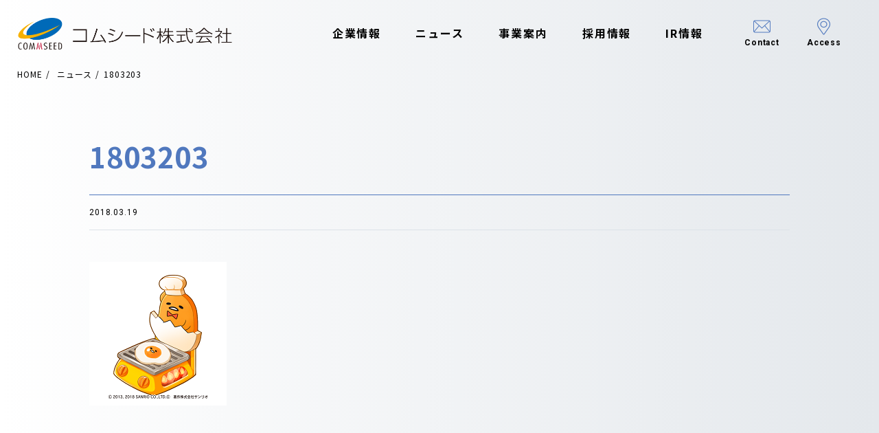

--- FILE ---
content_type: text/html; charset=UTF-8
request_url: https://www.commseed.net/archive/180320_p1/attachment/1803203/
body_size: 43177
content:
<!DOCTYPE html>
<html lang="ja">
  <head>
    <meta charset="UTF-8">
    <meta content="width=device-width,initial-scale=1" name="viewport">
    <meta content="telephone=no,address=no,email=no" name="format-detection">
    <meta http-equiv="X-UA-Compatible" content="ie=edge">
    
    <link rel="preconnect" href="https://fonts.gstatic.com">
    <link href="https://fonts.googleapis.com/css2?family=Noto+Sans+JP:wght@400;500;700&family=Roboto:wght@400;500;700&display=swap" rel="stylesheet">
    
		<!-- All in One SEO 4.4.9.2 - aioseo.com -->
		<title>1803203 | コムシード株式会社</title>
		<meta name="robots" content="max-image-preview:large" />
		<link rel="canonical" href="https://www.commseed.net/archive/180320_p1/attachment/1803203/" />
		<meta name="generator" content="All in One SEO (AIOSEO) 4.4.9.2" />
		<meta property="og:locale" content="ja_JP" />
		<meta property="og:site_name" content="コムシード株式会社 | モバイルゲームアプリ開発" />
		<meta property="og:type" content="article" />
		<meta property="og:title" content="1803203 | コムシード株式会社" />
		<meta property="og:url" content="https://www.commseed.net/archive/180320_p1/attachment/1803203/" />
		<meta property="og:image" content="https://www.commseed.net/wp-content/uploads/2022/04/OGP-commseed.jpg" />
		<meta property="og:image:secure_url" content="https://www.commseed.net/wp-content/uploads/2022/04/OGP-commseed.jpg" />
		<meta property="og:image:width" content="2400" />
		<meta property="og:image:height" content="1260" />
		<meta property="article:published_time" content="2018-03-19T04:47:04+00:00" />
		<meta property="article:modified_time" content="2018-03-19T04:47:04+00:00" />
		<meta name="twitter:card" content="summary_large_image" />
		<meta name="twitter:site" content="https://www.commseed.net/wp-content/uploads/2022/05/commseed.jpg" />
		<meta name="twitter:title" content="1803203 | コムシード株式会社" />
		<meta name="twitter:image" content="https://www.commseed.net/wp-content/uploads/2022/05/commseed_ogp.jpg" />
		<script type="application/ld+json" class="aioseo-schema">
			{"@context":"https:\/\/schema.org","@graph":[{"@type":"BreadcrumbList","@id":"https:\/\/www.commseed.net\/archive\/180320_p1\/attachment\/1803203\/#breadcrumblist","itemListElement":[{"@type":"ListItem","@id":"https:\/\/www.commseed.net\/#listItem","position":1,"name":"\u5bb6","item":"https:\/\/www.commseed.net\/","nextItem":"https:\/\/www.commseed.net\/archive\/180320_p1\/attachment\/1803203\/#listItem"},{"@type":"ListItem","@id":"https:\/\/www.commseed.net\/archive\/180320_p1\/attachment\/1803203\/#listItem","position":2,"name":"1803203","previousItem":"https:\/\/www.commseed.net\/#listItem"}]},{"@type":"ItemPage","@id":"https:\/\/www.commseed.net\/archive\/180320_p1\/attachment\/1803203\/#itempage","url":"https:\/\/www.commseed.net\/archive\/180320_p1\/attachment\/1803203\/","name":"1803203 | \u30b3\u30e0\u30b7\u30fc\u30c9\u682a\u5f0f\u4f1a\u793e","inLanguage":"ja","isPartOf":{"@id":"https:\/\/www.commseed.net\/#website"},"breadcrumb":{"@id":"https:\/\/www.commseed.net\/archive\/180320_p1\/attachment\/1803203\/#breadcrumblist"},"author":{"@id":"https:\/\/www.commseed.net\/archive\/author\/takamatsu\/#author"},"creator":{"@id":"https:\/\/www.commseed.net\/archive\/author\/takamatsu\/#author"},"datePublished":"2018-03-19T04:47:04+09:00","dateModified":"2018-03-19T04:47:04+09:00"},{"@type":"Organization","@id":"https:\/\/www.commseed.net\/#organization","name":"\u30b3\u30e0\u30b7\u30fc\u30c9\u682a\u5f0f\u4f1a\u793e","url":"https:\/\/www.commseed.net\/","logo":{"@type":"ImageObject","url":"https:\/\/www.commseed.net\/wp-content\/uploads\/2022\/05\/commseed.jpg","@id":"https:\/\/www.commseed.net\/archive\/180320_p1\/attachment\/1803203\/#organizationLogo","width":300,"height":157},"image":{"@id":"https:\/\/www.commseed.net\/#organizationLogo"}},{"@type":"Person","@id":"https:\/\/www.commseed.net\/archive\/author\/takamatsu\/#author","url":"https:\/\/www.commseed.net\/archive\/author\/takamatsu\/","name":"takamatsu","image":{"@type":"ImageObject","@id":"https:\/\/www.commseed.net\/archive\/180320_p1\/attachment\/1803203\/#authorImage","url":"https:\/\/secure.gravatar.com\/avatar\/be0b7db0eaab0a492e55ab763fcff5bf?s=96&d=mm&r=g","width":96,"height":96,"caption":"takamatsu"}},{"@type":"WebSite","@id":"https:\/\/www.commseed.net\/#website","url":"https:\/\/www.commseed.net\/","name":"\u30b3\u30e0\u30b7\u30fc\u30c9\u682a\u5f0f\u4f1a\u793e","description":"\u30e2\u30d0\u30a4\u30eb\u30b2\u30fc\u30e0\u30a2\u30d7\u30ea\u958b\u767a","inLanguage":"ja","publisher":{"@id":"https:\/\/www.commseed.net\/#organization"}}]}
		</script>
		<!-- All in One SEO -->

<link rel='dns-prefetch' href='//ajax.googleapis.com' />
<script type="text/javascript">
/* <![CDATA[ */
window._wpemojiSettings = {"baseUrl":"https:\/\/s.w.org\/images\/core\/emoji\/14.0.0\/72x72\/","ext":".png","svgUrl":"https:\/\/s.w.org\/images\/core\/emoji\/14.0.0\/svg\/","svgExt":".svg","source":{"concatemoji":"https:\/\/www.commseed.net\/wp-includes\/js\/wp-emoji-release.min.js?ver=6.4.7"}};
/*! This file is auto-generated */
!function(i,n){var o,s,e;function c(e){try{var t={supportTests:e,timestamp:(new Date).valueOf()};sessionStorage.setItem(o,JSON.stringify(t))}catch(e){}}function p(e,t,n){e.clearRect(0,0,e.canvas.width,e.canvas.height),e.fillText(t,0,0);var t=new Uint32Array(e.getImageData(0,0,e.canvas.width,e.canvas.height).data),r=(e.clearRect(0,0,e.canvas.width,e.canvas.height),e.fillText(n,0,0),new Uint32Array(e.getImageData(0,0,e.canvas.width,e.canvas.height).data));return t.every(function(e,t){return e===r[t]})}function u(e,t,n){switch(t){case"flag":return n(e,"\ud83c\udff3\ufe0f\u200d\u26a7\ufe0f","\ud83c\udff3\ufe0f\u200b\u26a7\ufe0f")?!1:!n(e,"\ud83c\uddfa\ud83c\uddf3","\ud83c\uddfa\u200b\ud83c\uddf3")&&!n(e,"\ud83c\udff4\udb40\udc67\udb40\udc62\udb40\udc65\udb40\udc6e\udb40\udc67\udb40\udc7f","\ud83c\udff4\u200b\udb40\udc67\u200b\udb40\udc62\u200b\udb40\udc65\u200b\udb40\udc6e\u200b\udb40\udc67\u200b\udb40\udc7f");case"emoji":return!n(e,"\ud83e\udef1\ud83c\udffb\u200d\ud83e\udef2\ud83c\udfff","\ud83e\udef1\ud83c\udffb\u200b\ud83e\udef2\ud83c\udfff")}return!1}function f(e,t,n){var r="undefined"!=typeof WorkerGlobalScope&&self instanceof WorkerGlobalScope?new OffscreenCanvas(300,150):i.createElement("canvas"),a=r.getContext("2d",{willReadFrequently:!0}),o=(a.textBaseline="top",a.font="600 32px Arial",{});return e.forEach(function(e){o[e]=t(a,e,n)}),o}function t(e){var t=i.createElement("script");t.src=e,t.defer=!0,i.head.appendChild(t)}"undefined"!=typeof Promise&&(o="wpEmojiSettingsSupports",s=["flag","emoji"],n.supports={everything:!0,everythingExceptFlag:!0},e=new Promise(function(e){i.addEventListener("DOMContentLoaded",e,{once:!0})}),new Promise(function(t){var n=function(){try{var e=JSON.parse(sessionStorage.getItem(o));if("object"==typeof e&&"number"==typeof e.timestamp&&(new Date).valueOf()<e.timestamp+604800&&"object"==typeof e.supportTests)return e.supportTests}catch(e){}return null}();if(!n){if("undefined"!=typeof Worker&&"undefined"!=typeof OffscreenCanvas&&"undefined"!=typeof URL&&URL.createObjectURL&&"undefined"!=typeof Blob)try{var e="postMessage("+f.toString()+"("+[JSON.stringify(s),u.toString(),p.toString()].join(",")+"));",r=new Blob([e],{type:"text/javascript"}),a=new Worker(URL.createObjectURL(r),{name:"wpTestEmojiSupports"});return void(a.onmessage=function(e){c(n=e.data),a.terminate(),t(n)})}catch(e){}c(n=f(s,u,p))}t(n)}).then(function(e){for(var t in e)n.supports[t]=e[t],n.supports.everything=n.supports.everything&&n.supports[t],"flag"!==t&&(n.supports.everythingExceptFlag=n.supports.everythingExceptFlag&&n.supports[t]);n.supports.everythingExceptFlag=n.supports.everythingExceptFlag&&!n.supports.flag,n.DOMReady=!1,n.readyCallback=function(){n.DOMReady=!0}}).then(function(){return e}).then(function(){var e;n.supports.everything||(n.readyCallback(),(e=n.source||{}).concatemoji?t(e.concatemoji):e.wpemoji&&e.twemoji&&(t(e.twemoji),t(e.wpemoji)))}))}((window,document),window._wpemojiSettings);
/* ]]> */
</script>
<style id='wp-emoji-styles-inline-css' type='text/css'>

	img.wp-smiley, img.emoji {
		display: inline !important;
		border: none !important;
		box-shadow: none !important;
		height: 1em !important;
		width: 1em !important;
		margin: 0 0.07em !important;
		vertical-align: -0.1em !important;
		background: none !important;
		padding: 0 !important;
	}
</style>
<link rel='stylesheet' id='wp-block-library-css' href='https://www.commseed.net/wp-includes/css/dist/block-library/style.min.css?ver=6.4.7' type='text/css' media='all' />
<style id='classic-theme-styles-inline-css' type='text/css'>
/*! This file is auto-generated */
.wp-block-button__link{color:#fff;background-color:#32373c;border-radius:9999px;box-shadow:none;text-decoration:none;padding:calc(.667em + 2px) calc(1.333em + 2px);font-size:1.125em}.wp-block-file__button{background:#32373c;color:#fff;text-decoration:none}
</style>
<style id='global-styles-inline-css' type='text/css'>
body{--wp--preset--color--black: #000000;--wp--preset--color--cyan-bluish-gray: #abb8c3;--wp--preset--color--white: #ffffff;--wp--preset--color--pale-pink: #f78da7;--wp--preset--color--vivid-red: #cf2e2e;--wp--preset--color--luminous-vivid-orange: #ff6900;--wp--preset--color--luminous-vivid-amber: #fcb900;--wp--preset--color--light-green-cyan: #7bdcb5;--wp--preset--color--vivid-green-cyan: #00d084;--wp--preset--color--pale-cyan-blue: #8ed1fc;--wp--preset--color--vivid-cyan-blue: #0693e3;--wp--preset--color--vivid-purple: #9b51e0;--wp--preset--gradient--vivid-cyan-blue-to-vivid-purple: linear-gradient(135deg,rgba(6,147,227,1) 0%,rgb(155,81,224) 100%);--wp--preset--gradient--light-green-cyan-to-vivid-green-cyan: linear-gradient(135deg,rgb(122,220,180) 0%,rgb(0,208,130) 100%);--wp--preset--gradient--luminous-vivid-amber-to-luminous-vivid-orange: linear-gradient(135deg,rgba(252,185,0,1) 0%,rgba(255,105,0,1) 100%);--wp--preset--gradient--luminous-vivid-orange-to-vivid-red: linear-gradient(135deg,rgba(255,105,0,1) 0%,rgb(207,46,46) 100%);--wp--preset--gradient--very-light-gray-to-cyan-bluish-gray: linear-gradient(135deg,rgb(238,238,238) 0%,rgb(169,184,195) 100%);--wp--preset--gradient--cool-to-warm-spectrum: linear-gradient(135deg,rgb(74,234,220) 0%,rgb(151,120,209) 20%,rgb(207,42,186) 40%,rgb(238,44,130) 60%,rgb(251,105,98) 80%,rgb(254,248,76) 100%);--wp--preset--gradient--blush-light-purple: linear-gradient(135deg,rgb(255,206,236) 0%,rgb(152,150,240) 100%);--wp--preset--gradient--blush-bordeaux: linear-gradient(135deg,rgb(254,205,165) 0%,rgb(254,45,45) 50%,rgb(107,0,62) 100%);--wp--preset--gradient--luminous-dusk: linear-gradient(135deg,rgb(255,203,112) 0%,rgb(199,81,192) 50%,rgb(65,88,208) 100%);--wp--preset--gradient--pale-ocean: linear-gradient(135deg,rgb(255,245,203) 0%,rgb(182,227,212) 50%,rgb(51,167,181) 100%);--wp--preset--gradient--electric-grass: linear-gradient(135deg,rgb(202,248,128) 0%,rgb(113,206,126) 100%);--wp--preset--gradient--midnight: linear-gradient(135deg,rgb(2,3,129) 0%,rgb(40,116,252) 100%);--wp--preset--font-size--small: 13px;--wp--preset--font-size--medium: 20px;--wp--preset--font-size--large: 36px;--wp--preset--font-size--x-large: 42px;--wp--preset--spacing--20: 0.44rem;--wp--preset--spacing--30: 0.67rem;--wp--preset--spacing--40: 1rem;--wp--preset--spacing--50: 1.5rem;--wp--preset--spacing--60: 2.25rem;--wp--preset--spacing--70: 3.38rem;--wp--preset--spacing--80: 5.06rem;--wp--preset--shadow--natural: 6px 6px 9px rgba(0, 0, 0, 0.2);--wp--preset--shadow--deep: 12px 12px 50px rgba(0, 0, 0, 0.4);--wp--preset--shadow--sharp: 6px 6px 0px rgba(0, 0, 0, 0.2);--wp--preset--shadow--outlined: 6px 6px 0px -3px rgba(255, 255, 255, 1), 6px 6px rgba(0, 0, 0, 1);--wp--preset--shadow--crisp: 6px 6px 0px rgba(0, 0, 0, 1);}:where(.is-layout-flex){gap: 0.5em;}:where(.is-layout-grid){gap: 0.5em;}body .is-layout-flow > .alignleft{float: left;margin-inline-start: 0;margin-inline-end: 2em;}body .is-layout-flow > .alignright{float: right;margin-inline-start: 2em;margin-inline-end: 0;}body .is-layout-flow > .aligncenter{margin-left: auto !important;margin-right: auto !important;}body .is-layout-constrained > .alignleft{float: left;margin-inline-start: 0;margin-inline-end: 2em;}body .is-layout-constrained > .alignright{float: right;margin-inline-start: 2em;margin-inline-end: 0;}body .is-layout-constrained > .aligncenter{margin-left: auto !important;margin-right: auto !important;}body .is-layout-constrained > :where(:not(.alignleft):not(.alignright):not(.alignfull)){max-width: var(--wp--style--global--content-size);margin-left: auto !important;margin-right: auto !important;}body .is-layout-constrained > .alignwide{max-width: var(--wp--style--global--wide-size);}body .is-layout-flex{display: flex;}body .is-layout-flex{flex-wrap: wrap;align-items: center;}body .is-layout-flex > *{margin: 0;}body .is-layout-grid{display: grid;}body .is-layout-grid > *{margin: 0;}:where(.wp-block-columns.is-layout-flex){gap: 2em;}:where(.wp-block-columns.is-layout-grid){gap: 2em;}:where(.wp-block-post-template.is-layout-flex){gap: 1.25em;}:where(.wp-block-post-template.is-layout-grid){gap: 1.25em;}.has-black-color{color: var(--wp--preset--color--black) !important;}.has-cyan-bluish-gray-color{color: var(--wp--preset--color--cyan-bluish-gray) !important;}.has-white-color{color: var(--wp--preset--color--white) !important;}.has-pale-pink-color{color: var(--wp--preset--color--pale-pink) !important;}.has-vivid-red-color{color: var(--wp--preset--color--vivid-red) !important;}.has-luminous-vivid-orange-color{color: var(--wp--preset--color--luminous-vivid-orange) !important;}.has-luminous-vivid-amber-color{color: var(--wp--preset--color--luminous-vivid-amber) !important;}.has-light-green-cyan-color{color: var(--wp--preset--color--light-green-cyan) !important;}.has-vivid-green-cyan-color{color: var(--wp--preset--color--vivid-green-cyan) !important;}.has-pale-cyan-blue-color{color: var(--wp--preset--color--pale-cyan-blue) !important;}.has-vivid-cyan-blue-color{color: var(--wp--preset--color--vivid-cyan-blue) !important;}.has-vivid-purple-color{color: var(--wp--preset--color--vivid-purple) !important;}.has-black-background-color{background-color: var(--wp--preset--color--black) !important;}.has-cyan-bluish-gray-background-color{background-color: var(--wp--preset--color--cyan-bluish-gray) !important;}.has-white-background-color{background-color: var(--wp--preset--color--white) !important;}.has-pale-pink-background-color{background-color: var(--wp--preset--color--pale-pink) !important;}.has-vivid-red-background-color{background-color: var(--wp--preset--color--vivid-red) !important;}.has-luminous-vivid-orange-background-color{background-color: var(--wp--preset--color--luminous-vivid-orange) !important;}.has-luminous-vivid-amber-background-color{background-color: var(--wp--preset--color--luminous-vivid-amber) !important;}.has-light-green-cyan-background-color{background-color: var(--wp--preset--color--light-green-cyan) !important;}.has-vivid-green-cyan-background-color{background-color: var(--wp--preset--color--vivid-green-cyan) !important;}.has-pale-cyan-blue-background-color{background-color: var(--wp--preset--color--pale-cyan-blue) !important;}.has-vivid-cyan-blue-background-color{background-color: var(--wp--preset--color--vivid-cyan-blue) !important;}.has-vivid-purple-background-color{background-color: var(--wp--preset--color--vivid-purple) !important;}.has-black-border-color{border-color: var(--wp--preset--color--black) !important;}.has-cyan-bluish-gray-border-color{border-color: var(--wp--preset--color--cyan-bluish-gray) !important;}.has-white-border-color{border-color: var(--wp--preset--color--white) !important;}.has-pale-pink-border-color{border-color: var(--wp--preset--color--pale-pink) !important;}.has-vivid-red-border-color{border-color: var(--wp--preset--color--vivid-red) !important;}.has-luminous-vivid-orange-border-color{border-color: var(--wp--preset--color--luminous-vivid-orange) !important;}.has-luminous-vivid-amber-border-color{border-color: var(--wp--preset--color--luminous-vivid-amber) !important;}.has-light-green-cyan-border-color{border-color: var(--wp--preset--color--light-green-cyan) !important;}.has-vivid-green-cyan-border-color{border-color: var(--wp--preset--color--vivid-green-cyan) !important;}.has-pale-cyan-blue-border-color{border-color: var(--wp--preset--color--pale-cyan-blue) !important;}.has-vivid-cyan-blue-border-color{border-color: var(--wp--preset--color--vivid-cyan-blue) !important;}.has-vivid-purple-border-color{border-color: var(--wp--preset--color--vivid-purple) !important;}.has-vivid-cyan-blue-to-vivid-purple-gradient-background{background: var(--wp--preset--gradient--vivid-cyan-blue-to-vivid-purple) !important;}.has-light-green-cyan-to-vivid-green-cyan-gradient-background{background: var(--wp--preset--gradient--light-green-cyan-to-vivid-green-cyan) !important;}.has-luminous-vivid-amber-to-luminous-vivid-orange-gradient-background{background: var(--wp--preset--gradient--luminous-vivid-amber-to-luminous-vivid-orange) !important;}.has-luminous-vivid-orange-to-vivid-red-gradient-background{background: var(--wp--preset--gradient--luminous-vivid-orange-to-vivid-red) !important;}.has-very-light-gray-to-cyan-bluish-gray-gradient-background{background: var(--wp--preset--gradient--very-light-gray-to-cyan-bluish-gray) !important;}.has-cool-to-warm-spectrum-gradient-background{background: var(--wp--preset--gradient--cool-to-warm-spectrum) !important;}.has-blush-light-purple-gradient-background{background: var(--wp--preset--gradient--blush-light-purple) !important;}.has-blush-bordeaux-gradient-background{background: var(--wp--preset--gradient--blush-bordeaux) !important;}.has-luminous-dusk-gradient-background{background: var(--wp--preset--gradient--luminous-dusk) !important;}.has-pale-ocean-gradient-background{background: var(--wp--preset--gradient--pale-ocean) !important;}.has-electric-grass-gradient-background{background: var(--wp--preset--gradient--electric-grass) !important;}.has-midnight-gradient-background{background: var(--wp--preset--gradient--midnight) !important;}.has-small-font-size{font-size: var(--wp--preset--font-size--small) !important;}.has-medium-font-size{font-size: var(--wp--preset--font-size--medium) !important;}.has-large-font-size{font-size: var(--wp--preset--font-size--large) !important;}.has-x-large-font-size{font-size: var(--wp--preset--font-size--x-large) !important;}
.wp-block-navigation a:where(:not(.wp-element-button)){color: inherit;}
:where(.wp-block-post-template.is-layout-flex){gap: 1.25em;}:where(.wp-block-post-template.is-layout-grid){gap: 1.25em;}
:where(.wp-block-columns.is-layout-flex){gap: 2em;}:where(.wp-block-columns.is-layout-grid){gap: 2em;}
.wp-block-pullquote{font-size: 1.5em;line-height: 1.6;}
</style>
<link rel='stylesheet' id='contact-form-7-css' href='https://www.commseed.net/wp-content/plugins/contact-form-7/includes/css/styles.css?ver=5.8.2' type='text/css' media='all' />
<link rel='stylesheet' id='main-style-css' href='https://www.commseed.net/wp-content/themes/commseed-theme/assets/css/styles.css?ver=1.0.4' type='text/css' media='all' />
<script type="text/javascript" src="https://ajax.googleapis.com/ajax/libs/jquery/3.4.1/jquery.min.js?ver=3.2.1" id="jquery-js"></script>
<link rel="https://api.w.org/" href="https://www.commseed.net/wp-json/" /><link rel="alternate" type="application/json" href="https://www.commseed.net/wp-json/wp/v2/media/2216" /><link rel="alternate" type="application/json+oembed" href="https://www.commseed.net/wp-json/oembed/1.0/embed?url=https%3A%2F%2Fwww.commseed.net%2Farchive%2F180320_p1%2Fattachment%2F1803203%2F" />
<link rel="alternate" type="text/xml+oembed" href="https://www.commseed.net/wp-json/oembed/1.0/embed?url=https%3A%2F%2Fwww.commseed.net%2Farchive%2F180320_p1%2Fattachment%2F1803203%2F&#038;format=xml" />
		<style type="text/css" id="wp-custom-css">
			/* --- CSS 修正・追加部分 --- */

/* 1. リスト要素 (ul) になったため、元の div と同じレイアウトを適用 */
.p-social_games__list {
  /* スライダーのラッパーとして機能させるための基本スタイル。
     元のコードでスライダープラグイン (js-slider-social_games) が適用されている前提 */
  position: relative; 
  display: block; 
}

/* 2. 画像コンテナに固定のアスペクト比を適用し、画像サイズを統一する */
.pg-service .p-section-social_game .p-card-social_game__image {
    position: relative;
    /* 例: アスペクト比を約 4:3 (440/640=68.75%) に固定 */
    padding-top: 68.75%; 
    height: 0; 
    overflow: hidden;
}

.pg-service .p-section-social_game .p-card-social_game__image img {
    position: absolute;
    top: 0;
    left: 0;
    width: 100%;
    height: 100%;
    /* 画像の縦横比を維持しつつ、コンテナ全体を覆う (はみ出しは切り取り) */
    object-fit: cover; 
}

/* 3. (オプション) リスト項目 (li) になったため、元の div と同じスタイルを継承 */
.p-social_games__list > li {
  float: left; /* スライダー（Slickなど）が li 要素に対して行う基本的な動作を模倣 */
}
/* --- レイアウト統一のための追加CSS --- */

/* 1. カード本体をFlexコンテナにし、内部要素を縦方向に配置する */
.pg-service .p-section-social_game .p-card-social_game {
    display: flex;
    flex-direction: column;
    height: 100%; /* 親要素の高さに合わせる */
    /* min-heightは外した方が制御しやすいが、上書きとして残しておく */
    min-height: 480px; 
}

/* 2. カードのボディ（テキスト部分）を残りのスペースでいっぱいに広げる */
.pg-service .p-section-social_game .p-card-social_game__body {
    display: flex; /* さらにFlexboxを適用し、子要素を配置 */
    flex-direction: column;
    flex-grow: 1; /* ★ これが重要: 残りの高さをすべて占有する */
    padding-bottom: 26px; /* 元のCSSの値を維持 */
    /* テキストが揃うように、テキスト行の高さを統一する */
    line-height: 1.5; 
}

/* 3. テキストのコンテナを、ボディ内で上から下に配置し、フッターを底に配置する */
.pg-service .p-section-social_game .p-card-social_game__text {
    flex-grow: 1; /* これが重要: 複数のpタグがある場合、すべて均等に広がるように */
    /* 元のパディングを維持 */
    padding: 0 20px; 
}

/* 4. フッター（リンクボタン部分）を常に一番下に配置する */
.pg-service .p-section-social_game .p-card-social_game__footer {
    margin-top: auto; /* ★ これが重要: リンクをボディの一番下に押し込む */
}		</style>
		    <!-- Google Tag Manager -->
    <script>(function(w,d,s,l,i){w[l]=w[l]||[];w[l].push({'gtm.start':
    new Date().getTime(),event:'gtm.js'});var f=d.getElementsByTagName(s)[0],
    j=d.createElement(s),dl=l!='dataLayer'?'&l='+l:'';j.async=true;j.src=
    'https://www.googletagmanager.com/gtm.js?id='+i+dl;f.parentNode.insertBefore(j,f);
    })(window,document,'script','dataLayer','GTM-N48FX59');</script>
    <!-- End Google Tag Manager -->
  </head>
  <body class="attachment attachment-template-default single single-attachment postid-2216 attachmentid-2216 attachment-png">
    <!-- Google Tag Manager (noscript) -->
    <noscript><iframe src="https://www.googletagmanager.com/ns.html?id=GTM-N48FX59"
    height="0" width="0" style="display:none;visibility:hidden"></iframe></noscript>
    <!-- End Google Tag Manager (noscript) -->
    <div class="l-wrapper">
      <div class="l-header">
        <header class="site_header">
          <div class="site_header__row">
            <div class="l-inner">
              <div class="header_logo"><a href="https://www.commseed.net/">
                  <picture>
                    <source media="(max-width: 1020px)" srcset="https://www.commseed.net/wp-content/themes/commseed-theme/assets/images/common/logo-sp.png"><img src="https://www.commseed.net/wp-content/themes/commseed-theme/assets/images/common/logo.png" alt="Commseed">
                  </picture></a></div>
              <nav class="header_nav" id="gnav">
                <div class="header_nav__logo_sp"><a href="https://www.commseed.net/"><img src="https://www.commseed.net/wp-content/themes/commseed-theme/assets/images/common/logo-sp.png" alt="Commseed"></a></div>
                <ul class="header_nav__list-01">
                  <li>
                    <div class="header_nav__list-01__title"><span class="p-icon"></span><a href="https://www.commseed.net/about/">企業情報</a></div>
                    <div class="header_nav__list-01__child">
                      <ul>
                        <li class="object-sp"><a href="https://www.commseed.net/about/">企業情報</a></li>
                        <li><a href="https://www.commseed.net/about/#SectionMission">ミッション・ビジョン</a></li>
                        <li><a href="https://www.commseed.net/about/#SectionCompany">会社概要</a></li>
                        <li><a href="https://www.commseed.net/about/#SectionManager">経営陣紹介</a></li>
                        <li><a href="https://www.commseed.net/about/#SectionHistory">沿革</a></li>
                        <li><a href="https://www.commseed.net/about/access">アクセス</a></li>
                      </ul>
                    </div>
                  </li>
                  <li>
                    <div class="header_nav__list-01__title -no_child"><a href="https://www.commseed.net/news/">ニュース</a></div>
                  </li>
                  <li>
                    <div class="header_nav__list-01__title"><span class="p-icon"></span><a href="https://www.commseed.net/service/">事業案内</a></div>
                    <div class="header_nav__list-01__child">
                      <ul>
                        <li class="object-sp"><a href="https://www.commseed.net/service/">事業案内</a></li>
                        <li><a href="https://www.commseed.net/service/#SectionSotialGame">ソーシャルゲーム</a></li>
                        <li><a href="https://www.commseed.net/service/#SectionSmartphone">スマートフォンアプリ</a></li>
                        <li><a href="https://www.commseed.net/service/#SectionBtoB">B to B</a></li>
                      </ul>
                    </div>
                  </li>
                  <li>
                    <div class="header_nav__list-01__title"><span class="p-icon"></span><a href="https://www.commseed.net/recruit/">採用情報</a></div>
                    <div class="header_nav__list-01__child">
                      <ul>
                        <li class="object-sp"><a href="https://www.commseed.net/recruit/">採用情報</a></li>
                        <li><a href="https://www.commseed.net/workplace/">職場を知る</a></li>
                        <li><a href="https://www.commseed.net/works/">仕事を知る</a></li>
                        <li><a href="https://www.commseed.net/recruit/requirements/">募集職種</a></li>
                        <li><a href="https://www.commseed.net/recruit/requirements/#SectionStep">待遇・採用ステップ</a></li>
                        <li><a href="https://www.commseed.net/recruit/entry/">エントリー</a></li>
                        <li><a href="https://www.commseed.net/recruit/faq/">よくあるご質問</a></li>
                      </ul>
                    </div>
                  </li>
                  <li>
                    <div class="header_nav__list-01__title"><span class="p-icon"></span><a href="https://www.commseed.net/ir/">IR情報</a></div>
                    <div class="header_nav__list-01__child">
                      <ul>
                        <li class="object-sp"><a href="https://www.commseed.net/ir/">IR情報</a></li>
                        <li><a href="https://www.commseed.net/ir/news/">IRニュース</a></li>
                        <li><a href="https://www.commseed.net/ir/library/">IRライブラリ</a></li>
                        <li><a href="https://www.commseed.net/ir/calendar/">IRカレンダー</a></li>
                        <li><a href="https://www.commseed.net/ir/terms/">ご留意事項</a></li>
                        <li><a href="https://www.commseed.net/ir/shareholder/">株式情報</a></li>
                        <li><a href="http://stocks.finance.yahoo.co.jp/stocks/detail/?code=3739" target="_blank">株価情報</a></li>
                        <li><a href="http://kmasterplus.pronexus.co.jp/main/corp/3/7/3739/index.html" target="_blank">電子公告</a></li>
                      </ul>
                    </div>
                  </li>
                </ul>
                <ul class="header_nav__list-02">
                  <li><a href="https://www.commseed.net/inquiry/"><span class="p-icon">
                        <picture>
                          <source media="(max-width: 1020px)" srcset="https://www.commseed.net/wp-content/themes/commseed-theme/assets/images/common/icon-contact-white.png"><img src="https://www.commseed.net/wp-content/themes/commseed-theme/assets/images/common/icon-contact.png" alt="">
                        </picture></span><span class="p-text">Contact</span></a></li>
                  <li><a href="https://www.commseed.net/about/access/"><span class="p-icon">
                        <picture>
                          <source media="(max-width: 1020px)" srcset="https://www.commseed.net/wp-content/themes/commseed-theme/assets/images/common/icon-map-white.png"><img src="https://www.commseed.net/wp-content/themes/commseed-theme/assets/images/common/icon-map.png" alt="">
                        </picture></span><span class="p-text">Access</span></a></li>
                </ul>
              </nav>
              <button class="header_btn_sp" id="MenuBtn">
                <div class="p-borders"><span></span><span></span><span></span></div>
              </button>
            </div>
          </div>
        </header>
      </div>
      <!-- l-header --><div class="l-content pg-news-single">
  <section class="p-section-breadcrumb">
    <div class="l-inner">
      <div class="breadcrumb">
        <ol itemscope itemtype="https://schema.org/BreadcrumbList">
          <li itemprop="itemListElement" itemscope itemtype="https://schema.org/ListItem">
            <a href="https://www.commseed.net/" itemprop="item"><span itemprop="name">HOME</span></a>
            <meta itemprop="position" content="1" />
          </li>
          <li itemprop="itemListElement" itemscope itemtype="https://schema.org/ListItem">
            <a href="https://www.commseed.net/news/" itemprop="item"><span itemprop="name">ニュース</span></a>
            <meta itemprop="position" content="2" />
          </li>
          <li>1803203</li>
        </ol>
      </div>
      <!-- .breadcrumb -->
    </div>
  </section>
  <section class="section-entry" data-aos='fade-up'>
    <div class="l-inner">
      <article class="p-entry_wrapper">
        <div class="p-entry_header">
          <h1 class="p-entry_header__title">1803203</h1>
          <div class="p-entry_header__meta">
            <div class="p-entry_header__date">
              <time datetime="2018-03-19" itemprop="datePublished">2018.03.19</time>
            </div>
            <div class="p-entry_header__cats">
                          </div>
          </div>
        </div>
        <div class="p-entry_body">
          <div class="editor-content">
            <p class="attachment"><a href='https://www.commseed.net/wp-content/uploads/2018/03/1803203.png'><img decoding="async" width="200" height="209" src="https://www.commseed.net/wp-content/uploads/2018/03/1803203.png" class="attachment-medium size-medium" alt="" /></a></p>
          </div>
          <!-- .editor-content -->
        </div>
        <div class="p-entry_footer">
          
<div class="p-entry_sns">
  <ul class="p-entry_sns__list">
    <li><a href="http://twitter.com/share?text=1803203&url=https%3A%2F%2Fwww.commseed.net%2Farchive%2F180320_p1%2Fattachment%2F1803203%2F" rel="nofollow" target="_blank" title="Twitterでシェアする"><img src="https://www.commseed.net/wp-content/themes/commseed-theme/assets/images/common/icon-sns-twitter.png" alt=""></a></li>
    <li><a href="https://www.facebook.com/sharer/sharer.php?u=https%3A%2F%2Fwww.commseed.net%2Farchive%2F180320_p1%2Fattachment%2F1803203%2F" target="_blank" title="Facebookでシェアする"><img src="https://www.commseed.net/wp-content/themes/commseed-theme/assets/images/common/icon-sns-facebook.png" alt=""></a></li>
    <li><a href="https://social-plugins.line.me/lineit/share?url=https%3A%2F%2Fwww.commseed.net%2Farchive%2F180320_p1%2Fattachment%2F1803203%2F" target="_blank" title="LINEで送る"><img src="https://www.commseed.net/wp-content/themes/commseed-theme/assets/images/common/icon-sns-line.png" alt=""></a></li>
  </ul>
</div>
          <div class="p-entry_pagination">
            <span class="p-entry_pagination__item -blank"></span>            <a class="p-entry_pagination__item -to_archive" href="https://www.commseed.net/news/"><span>一覧へ</span></a>
            <span class="p-entry_pagination__item -blank"></span>          </div>
        </div>
      </article>
    </div>
  </section>
    <section class="p-section-more" data-aos='fade-up'>
    <div class="l-inner">
      <h2 class="p-section_title">More Articles</h2>
      <div class="news_list">
        <ul class="news_list__list">
          <li class="news_list__item">
  <a href="https://www.commseed.net/archive/251106_p1/" title="『パチスロ 炎炎ノ消防隊』アプリが3Dバーチャルホール「スロパチスピリット」で配信開始。超人気連載作品とのタイアップパチスロ機が無料で遊べる">
    <span class="p-meta">
      <span class="p-date"><time datetime="2025-11-06" itemprop="datePublished">2025.11.06</time></span>
      <span class="p-cats">
        <span class="cat_item">NEWS</span>      </span>
    </span>
    <span class="p-text" aria-label="『パチスロ 炎炎ノ消防隊』アプリが3Dバーチャルホール「スロパチスピリット」で配信開始。超人気連載作品とのタイアップパチスロ機が無料で遊べる">『パチスロ 炎炎ノ消防隊』アプリが3Dバーチャルホール「スロパチスピリット」で配信開始。超人気連載作品とのタイアップパチスロ機が無料で遊べる</span>
  </a>
</li><li class="news_list__item">
  <a href="https://www.commseed.net/archive/251023_p1/" title="『ギャンブルコンボ2』アプリ本日よりグリパチで全ユーザーに開放。期間限定の高設定エリアや豪華プレゼントがもらえる記念キャンペーン開催">
    <span class="p-meta">
      <span class="p-date"><time datetime="2025-10-23" itemprop="datePublished">2025.10.23</time></span>
      <span class="p-cats">
        <span class="cat_item">NEWS</span>      </span>
    </span>
    <span class="p-text" aria-label="『ギャンブルコンボ2』アプリ本日よりグリパチで全ユーザーに開放。期間限定の高設定エリアや豪華プレゼントがもらえる記念キャンペーン開催">『ギャンブルコンボ2』アプリ本日よりグリパチで全ユーザーに開放。期間限定の高設定エリアや豪華プレゼントがもらえる記念キャンペーン開催</span>
  </a>
</li><li class="news_list__item">
  <a href="https://www.commseed.net/archive/251017_p1/" title="グリパチで『ギャンブルコンボ2』アプリ10月23日配信決定。本日より事前登録開始">
    <span class="p-meta">
      <span class="p-date"><time datetime="2025-10-17" itemprop="datePublished">2025.10.17</time></span>
      <span class="p-cats">
        <span class="cat_item">NEWS</span>      </span>
    </span>
    <span class="p-text" aria-label="グリパチで『ギャンブルコンボ2』アプリ10月23日配信決定。本日より事前登録開始">グリパチで『ギャンブルコンボ2』アプリ10月23日配信決定。本日より事前登録開始</span>
  </a>
</li>        </ul>
      </div>
    </div>
  </section>
  </div>
<!-- .l-content -->
      <div class="l-footer">
        <footer class="site_footer">
          <div class="site_footer__row-01">
            <div class="l-inner">
              <nav class="footer_nav">
                <div class="footer_nav__wrapper">
                  <div class="footer_nav__block">
                    <div class="footer_nav__head"><a class="footer_nav__parent" href="https://www.commseed.net/about"><span>企業情報</span></a><span class="p-icon"></span></div>
                    <div class="footer_nav__body">
                      <ul class="footer_nav__list_child">
                        <li class="object-sp"><a href="https://www.commseed.net/about/">企業情報</a></li>
                        <li><a href="https://www.commseed.net/about/#SectionMission">ミッション・ビジョン</a></li>
                        <li><a href="https://www.commseed.net/about/#SectionCompany">会社概要</a></li>
                        <li><a href="https://www.commseed.net/about/#SectionManager">経営陣紹介</a></li>
                        <li><a href="https://www.commseed.net/about/#SectionHistory">沿革</a></li>
                        <li><a href="https://www.commseed.net/about/access">アクセス</a></li>
                      </ul>
                    </div>
                  </div>
                  <div class="footer_nav__block">
                    <div class="footer_nav__head"><a class="footer_nav__parent" href="https://www.commseed.net/service/"><span>事業内容</span></a><span class="p-icon"></span></div>
                    <div class="footer_nav__body">
                      <ul class="footer_nav__list_child">
                        <li class="object-sp"><a href="https://www.commseed.net/service/">事業内容</a></li>
                        <li><a href="https://www.commseed.net/service/#SectionSotialGame">ソーシャルゲーム</a></li>
                        <li><a href="https://www.commseed.net/service/#SectionSmartphone">スマートフォンアプリ</a></li>
                        <li><a href="https://www.commseed.net/service/#SectionBtoB">B to B</a></li>
                      </ul>
                    </div>
                  </div>
                  <div class="footer_nav__block">
                    <div class="footer_nav__head"><a class="footer_nav__parent" href="https://www.commseed.net/recruit/"><span>採用情報</span></a><span class="p-icon"></span></div>
                    <div class="footer_nav__body">
                      <ul class="footer_nav__list_child">
                        <li class="object-sp"><a href="https://www.commseed.net/recruit/">採用情報</a></li>
                        <li><a href="https://www.commseed.net/workplace/">職場を知る</a></li>
                        <li><a href="https://www.commseed.net/works/">仕事を知る</a></li>
                        <li><a href="https://www.commseed.net/recruit/requirements/">募集職種</a></li>
                        <li><a href="https://www.commseed.net/recruit/requirements/#SectionStep">待遇・採用ステップ</a></li>
                        <li><a href="https://www.commseed.net/recruit/entry/">エントリー</a></li>
                        <li><a href="https://www.commseed.net/recruit/faq/">よくあるご質問</a></li>
                      </ul>
                    </div>
                  </div>
                  <div class="footer_nav__block">
                    <div class="footer_nav__head"><a class="footer_nav__parent" href="https://www.commseed.net/ir/"><span>IR情報</span></a><span class="p-icon"></span></div>
                    <div class="footer_nav__body">
                      <ul class="footer_nav__list_child">
                        <li class="object-sp"><a href="https://www.commseed.net/ir/">IR情報</a></li>
                        <li><a href="https://www.commseed.net/ir/news/">IRニュース</a></li>
                        <li><a href="https://www.commseed.net/ir/library/">IRライブラリ</a></li>
                        <li><a href="https://www.commseed.net/ir/calendar/">IRカレンダー</a></li>
                        <li><a href="https://www.commseed.net/ir/terms/">ご留意事項</a></li>
                        <li><a href="https://www.commseed.net/ir/shareholder/">株式情報</a></li>
                        <li><a href="http://stocks.finance.yahoo.co.jp/stocks/detail/?code=3739" target="_blank">株価情報</a></li>
                        <li><a href="http://kmasterplus.pronexus.co.jp/main/corp/3/7/3739/index.html" target="_blank">電子公告</a></li>
                      </ul>
                    </div>
                  </div>
                  <div class="footer_nav__block">
                    <ul class="footer_nav__list">
                      <li><a class="footer_nav__parent" href="https://www.commseed.net/news/"><span>ニュース</span></a></li>
                      <li><a class="footer_nav__parent" href="https://www.commseed.net/privacypolicy/"><span>個人情報保護</span></a></li>
                      <li><a class="footer_nav__parent" href="https://www.commseed.net/inquiry/"><span>お問合せ</span></a></li>
                    </ul>
                  </div>
                </div>
              </nav>
            </div>
            <!-- .l-inner-->
          </div>
          <div class="site_footer__row-02">
            <div class="l-inner">
              <div class="footer_logo"><a href="https://www.commseed.net/"><img src="https://www.commseed.net/wp-content/themes/commseed-theme/assets/images/common/logo-simple.png" alt="Commseed"></a></div>
              <div class="footer_copyright">&copy; CommSeed Corporation</div>
            </div>
          </div>
        </footer>
        <!-- .site_footer -->
      </div>
      <!-- .l-footer -->
      <a id="BtnScrollTop" class="btn-scroll_top" href="#"><span class="btn-scroll_top__icon"></span></a>
    </div>
    <!-- .l-wrapper -->
    <script type="text/javascript" src="https://www.commseed.net/wp-content/plugins/contact-form-7/includes/swv/js/index.js?ver=5.8.2" id="swv-js"></script>
<script type="text/javascript" id="contact-form-7-js-extra">
/* <![CDATA[ */
var wpcf7 = {"api":{"root":"https:\/\/www.commseed.net\/wp-json\/","namespace":"contact-form-7\/v1"}};
/* ]]> */
</script>
<script type="text/javascript" src="https://www.commseed.net/wp-content/plugins/contact-form-7/includes/js/index.js?ver=5.8.2" id="contact-form-7-js"></script>
<script type="text/javascript" src="https://www.commseed.net/wp-content/themes/commseed-theme/assets/js/bundle.js?ver=1.0.9" id="bundle-js"></script>
  </body>
</html>

--- FILE ---
content_type: text/css
request_url: https://www.commseed.net/wp-content/themes/commseed-theme/assets/css/styles.css?ver=1.0.4
body_size: 105064
content:
@charset "UTF-8";abbr,address,article,aside,audio,b,blockquote,body,canvas,caption,cite,code,dd,del,details,dfn,div,dl,dt,em,fieldset,figcaption,figure,footer,form,h1,h2,h3,h4,h5,h6,header,hgroup,html,i,iframe,img,ins,kbd,label,legend,li,mark,menu,nav,object,ol,p,pre,q,samp,section,small,span,strong,sub,summary,sup,table,tbody,td,tfoot,th,thead,time,tr,ul,var,video{padding:0;margin:0;font-size:100%;vertical-align:baseline;background:0 0;border:0;outline:0}body{line-height:0}article,aside,details,figcaption,figure,footer,header,hgroup,menu,nav,section{display:block}li,ol,ul{list-style:none}blockquote,q{quotes:none}blockquote:after,blockquote:before,q:after,q:before{content:"";content:none}a{padding:0;margin:0;font-size:100%;text-decoration:none;vertical-align:baseline;background:0 0}ins{color:#000;text-decoration:none;background-color:#ff9}mark{font-style:italic;font-weight:700;color:#000;background-color:#ff9}img{vertical-align:top;border:0}em{font-style:italic}del{text-decoration:line-through}abbr[title],dfn[title]{cursor:help;border-bottom:1px dotted}table{border-spacing:0;border-collapse:collapse}hr{display:block;height:1px;padding:0;margin:0;border:0;border-top:1px solid #ccc}input,select,textarea{padding:0;margin:0;font-family:inherit;font-size:100%;font-style:inherit;font-weight:inherit;vertical-align:middle}input:focus,select:focus,textarea:focus{outline:0}h1,h2,h3,h4,h5{font-weight:inherit}.slick-slider{position:relative;display:block;box-sizing:border-box;-webkit-touch-callout:none;-webkit-user-select:none;-moz-user-select:none;-ms-user-select:none;user-select:none;touch-action:pan-y;-webkit-tap-highlight-color:transparent}.slick-list{position:relative;overflow:hidden;display:block;margin:0;padding:0}.slick-list:focus{outline:0}.slick-list.dragging{cursor:pointer;cursor:hand}.slick-slider .slick-list,.slick-slider .slick-track{transform:translate3d(0,0,0)}.slick-track{position:relative;left:0;top:0;display:block;margin-left:auto;margin-right:auto}.slick-track:after,.slick-track:before{content:"";display:table}.slick-track:after{clear:both}.slick-loading .slick-track{visibility:hidden}.slick-slide{float:left;height:100%;min-height:1px;display:none}[dir=rtl] .slick-slide{float:right}.slick-slide img{display:block}.slick-slide.slick-loading img{display:none}.slick-slide.dragging img{pointer-events:none}.slick-initialized .slick-slide{display:block}.slick-loading .slick-slide{visibility:hidden}.slick-vertical .slick-slide{display:block;height:auto;border:1px solid transparent}.slick-arrow.slick-hidden{display:none}html{scroll-padding-top:98px;scroll-behavior:smooth}body{position:relative;min-width:768px;font-family:"Noto Sans JP",sans-serif;font-size:.875rem;font-weight:400;line-height:1.7142857143;color:#000;letter-spacing:.06em;background-color:#fff;background-image:linear-gradient(90deg,#fff 0,#e4e8ec 100%);-webkit-text-size-adjust:100%}body.is-globalmenu-active{overflow:hidden}a[href^="tel:"]{pointer-events:none}*,:after,:before{box-sizing:border-box}a{color:inherit;outline:0;opacity:1;-webkit-tap-highlight-color:transparent}a:link,a:visited{text-decoration:none}a:hover{text-decoration:none;outline:0;opacity:.7}a:active{outline:0}img{max-width:100%;height:auto}button,input,select,textarea{padding:0;margin:0;background:0 0;border:none;border-radius:0;outline:0;-webkit-appearance:none;-moz-appearance:none;appearance:none;font-family:"Noto Sans JP",sans-serif}select::-ms-expand{display:none}button{cursor:pointer}button:hover{opacity:.7}button,input,select,textarea{display:block}@-webkit-keyframes scroll{0%{top:-5%;opacity:0}60%{opacity:1}100%{top:95%;opacity:0}}@keyframes scroll{0%{top:-5%;opacity:0}60%{opacity:1}100%{top:95%;opacity:0}}@-webkit-keyframes fuwafuwa{0%,100%{transform:translateY(0)}50%{transform:translateY(-20px)}}@keyframes fuwafuwa{0%,100%{transform:translateY(0)}50%{transform:translateY(-20px)}}[data-aos=fade-up]{opacity:0;transition-delay:.3s;transition-duration:.8s;transform:translateY(20px)}[data-aos=fade-up].aos-animate{opacity:1;transform:translateY(0)}.l-inner{box-sizing:border-box;max-width:1220px;padding-right:10px;padding-left:10px;margin:0 auto}.l-content{padding-top:50px;overflow:hidden}.l-wrapper{padding-top:98px}.l-header{position:fixed;top:0;left:0;z-index:1000;width:100%;transition:transform .5s;transform:translateY(0)}.l-header.is-hide{transform:translateY(-100px)}.admin-bar .l-header{top:32px}a.link-general{color:#5078be;text-decoration:underline}a.link-general:visited{color:#5078be}.btn-general{position:relative;display:flex;align-items:center;justify-content:center;min-width:120px;padding:13px 32px;font-size:.875rem;font-weight:500;background-color:#fff;border-radius:25px;box-shadow:0 1px 3px 0 rgba(0,0,0,.14)}.btn-general::after{position:absolute;top:0;right:15px;bottom:0;display:inline-block;width:10px;height:13px;margin:auto;content:"";background:url(../images/common/icon-chev-blue.svg) no-repeat;background-size:cover}.btn-general span{transform:translateX(-5px)}.editor-content{font-size:1rem;line-height:2.3125}.editor-content>:first-child{margin-top:0!important}.editor-content blockquote{padding:15px;clear:both;color:#212121;background-color:#f7f9f9;box-shadow:1px 1px 2px rgba(204,204,204,.9),inset 0 1px 0 rgba(255,255,255,.4)}.editor-content blockquote>:first-child{margin-top:0}.editor-content .aligncenter{display:block;margin:0 auto;text-align:center}.editor-content .alignright{float:right}.editor-content .alignleft{float:left}.editor-content .clearfix{overflow:hidden;zoom:1}.editor-content .clearfix::after{display:block;clear:both;content:""}.editor-content blockquote,.editor-content ol,.editor-content p,.editor-content table,.editor-content ul{margin-top:20px;margin-top:1em;letter-spacing:0}.editor-content h1{margin-top:36px;margin-bottom:18px;font-size:1.875rem;font-weight:700;line-height:1.6}.editor-content h2{margin-top:36px;margin-bottom:18px;font-size:1.5rem;font-weight:700;line-height:1.6}.editor-content h3{margin-top:26px;margin-bottom:12px;font-size:20px;font-size:1.25rem;font-weight:700;line-height:1.6}.editor-content h4,.editor-content h5{margin-top:1.5em;font-size:1.125rem;font-weight:700;line-height:1.6}.editor-content ol,.editor-content ul{padding-left:1.2em}.editor-content ul li{list-style-type:disc}.editor-content ol li{list-style-type:decimal}.editor-content table{border:1px solid #ccc}.editor-content table td,.editor-content table th{padding:.5em 1em;border:1px solid #ccc}.editor-content table th{background-color:#f1f2f2}.editor-content a:not([class]){color:#5078be;text-decoration:underline}.editor-content a:not([class]):visited{color:#5078be}.editor-content b,.editor-content strong{font-weight:700}.editor-content em{font-style:italic}.editor-content img{margin:10px 0 10px}.editor-content .wp-caption{max-width:100%}.editor-content .wp-caption>img{margin-bottom:5px}.editor-content .wp-caption>p{margin-top:0;font-size:14px}.editor-content img[class*=attachment-],.editor-content img[class*=wp-image-]{max-width:100%;height:auto}.site_footer__row-01{padding:40px 0;color:#fff;background-color:#323c46}.site_footer__row-02{min-height:160px;padding:30px 0;text-align:center;background-color:#fff}.site_footer__row-02 .footer_logo{max-width:64px;margin:0 auto}.site_footer__row-02 .footer_copyright{margin-top:26px;font-size:.6875rem}.footer_nav{font-size:.75rem;color:#fff}.footer_nav__wrapper{display:flex;flex-wrap:wrap;margin-top:-20px;margin-left:-80px}.footer_nav__block{margin-top:20px;margin-left:80px}.footer_nav__head .p-icon{position:relative;width:15px;height:15px}.footer_nav__head .p-icon::after,.footer_nav__head .p-icon::before{position:absolute;top:0;bottom:0;left:0;display:block;width:100%;height:1px;margin:auto;content:"";background-color:#fff;transition-duration:.3s}.footer_nav__head .p-icon::after{transform:rotate(90deg)}.footer_nav__head.is-open .p-icon::after{transform:rotate(0)}.footer_nav__parent{display:flex;align-items:center;font-size:1rem}.footer_nav__parent::before{display:inline-block;width:21px;height:21px;margin-right:8px;content:"";background:url(../images/common/icon-circle-chev.svg) no-repeat;background-size:cover;border-radius:50%}.footer_nav__parent span:not(.p-icon){flex:1}.footer_nav__list_child{padding-left:8px;line-height:1.8;text-indent:-3px}.footer_nav__list_child li a[target=_blank]::after{display:inline-block;width:14px;height:14px;margin-left:10px;content:"";background-image:url(../images/common/icon-external.png);background-position:center;background-size:contain;border:none;border-radius:0;transform:translateY(2px)}.footer_nav__body{padding-top:8px;padding-left:24px}.footer_nav__list li{margin-bottom:9px}.site_header{transition:background-color .3s}.site_header__row .l-inner{display:flex;align-items:center;justify-content:space-between;max-width:100%;height:98px;padding:25px 55px 25px 25px;padding-top:0;padding-bottom:0;transition-duration:.3s}.l-header.is-white .site_header{background-color:#fff;box-shadow:0 1px 3px 0 rgba(0,0,0,.14)}.header_logo{max-width:314px}.header_nav__layer{position:fixed;top:0;left:0;z-index:999;display:none;width:100%;height:100vh;background-color:rgba(253,253,254,.8)}.header_nav__layer.is-active{display:block}.header_nav{display:flex;align-items:center;height:100%}.header_nav__logo_sp{margin-bottom:16px}.header_nav__logo_sp a{display:inline-block;width:50px}.header_nav__list-01{display:flex;align-items:center;height:100%;margin-left:-50px;font-size:1rem;font-weight:700;line-height:1.4;letter-spacing:.12em}.header_nav__list-01>li{margin:0 0 0 50px}.header_nav__list-01__child a[target=_blank]::after{display:inline-block;width:14px;height:14px;margin-left:10px;content:"";background-image:url(../images/common/icon-external.png);background-position:center;background-size:contain;border:none;border-radius:0;transform:translateY(2px)}.header_nav__list-02{display:flex;margin-left:60px}.header_nav__list-02 li{margin:0 0 0 40px}.header_nav__list-02 li:first-of-type{margin-left:0}.header_nav__list-02 li a{display:flex;flex-direction:column;align-items:center;justify-content:center;font-family:Roboto,sans-serif;font-size:.75rem;font-weight:700;text-align:center}.header_nav__list-02 li a .p-icon{max-width:27px}.header_btn_sp{display:none}.is-globalmenu-active .header_btn_sp{z-index:1000}.block-simple{margin-top:40px;font-size:1rem}.block-simple:first-of-type{margin-top:0}.block-simple__title{font-size:1.3125rem;font-weight:500}.block-simple>p{margin-top:1em}.breadcrumb ol{display:flex;flex-wrap:wrap;font-size:.75rem}.breadcrumb ol li+li::before{display:inline-block;margin:0 .5em;content:"/"}.btn-scroll_top{position:fixed;right:100px;bottom:60px;display:flex;align-items:center;justify-content:center;width:50px;height:50px;cursor:pointer;background-color:#5078be;border-radius:50%;opacity:0;transition:opacity .3s}.btn-scroll_top:hover{opacity:.7}.btn-scroll_top__icon{display:inline-block;width:20px;height:26px;margin:auto;content:"";background:url(../images/common/icon-chev-white.svg) no-repeat;background-size:cover;border-radius:50%;transform:scale(.8) rotate(-90deg)}.cat_item{display:inline-block;min-width:65px;padding:1px 5px;font-size:.75rem;color:#50b450;text-align:center;letter-spacing:0;border:1px solid}.cat_item.-cat-ir{color:#a050b4}.cat_item.-cat-ir_sec_report{color:#50b450}.cat_item.-cat-ir_results{color:#b47800}.cat_item.-cat-ir_period{color:#000}.cat_item.-cat-ir_news{color:#5078be}.cat_item.-cat-ir_report{color:#bfb519}.cat_item.-cat-ir_docs{color:#7ed2c8}.cat_list{padding:0 8px}.cat_list__list{display:flex;flex-wrap:wrap;margin-top:-10px;margin-left:-10px}.cat_list__list li{margin-top:10px;margin-left:10px}.cat_list__list li a{position:relative;display:flex;align-items:center;justify-content:center;min-width:120px;padding:11px 30px;font-size:.875rem;font-weight:500;background-color:#fff;border-radius:25px;box-shadow:0 1px 3px 0 rgba(0,0,0,.14)}.cat_list__list li a::after{position:absolute;top:0;right:15px;bottom:0;display:inline-block;width:10px;height:13px;margin:auto;content:"";background:url(../images/common/icon-chev-blue.svg) no-repeat;background-size:cover}.cat_list__list li a span{transform:translateX(-5px)}.cat_list__list li a[aria-current]{color:#fff;background-color:#5078be}.cat_list__list li a[aria-current]::after{background-image:url(../images/common/icon-chev-white.svg)}.navigation-ir{margin-top:90px}.navigation-ir__list{display:flex;flex-wrap:wrap;margin:-30px 0 0 -30px}.navigation-ir__item{flex-basis:calc(33.3333333333% - 30px);max-width:calc(33.3333333333% - 30px);margin:30px 0 0 30px}.navigation-ir__item .navigation-ir-item{height:100%}.navigation-ir .navigation-ir-item{position:relative;display:block;overflow:hidden;border-radius:9px;box-shadow:0 1px 3px 0 rgba(0,0,0,.14)}.navigation-ir .navigation-ir-item::after{position:absolute;right:15px;bottom:15px;display:inline-block;width:30px;height:30px;content:"";background:url(../images/common/icon-chev-white.svg) no-repeat;background-position:left 10px top 8px;background-size:10px;border:1px solid #fff;border-radius:50%}.navigation-ir .navigation-ir-item__image{position:absolute;top:0;left:0;z-index:0;width:100%;height:100%}.navigation-ir .navigation-ir-item__image img{width:100%;height:100%;-o-object-fit:cover;object-fit:cover;font-family:"object-fit: cover;"}.navigation-ir .navigation-ir-item__contents{position:relative;height:100%;padding:35px 10px 35px;color:#fff;text-align:center;background-color:rgba(50,60,80,.4)}.navigation-ir .navigation-ir-item__icon img{height:90px}.navigation-ir .navigation-ir-item__title{margin-top:5px;font-size:1.5rem;font-weight:700;line-height:1.4}.navigation-ir .navigation-ir-item__title span{display:block}.navigation-ir .navigation-ir-item__title_ja{font-size:.875rem;font-weight:500}.navigation-ir .navigation-ir-item[target=_blank]::after{width:20px;height:20px;background-image:url(../images/common/icon-external.png);background-position:center;background-size:contain;border:none;border-radius:0}.news_list__item{border-bottom:1px solid #dce2e8}.news_list__item:first-of-type{border-top:1px solid #dce2e8}.news_list__item a{position:relative;display:flex;align-items:center;padding-right:40px}.news_list__item a::after{position:absolute;top:0;right:15px;bottom:0;display:inline-block;width:10px;height:13px;margin:auto;content:"";background:url(../images/common/icon-chev-blue.svg) no-repeat;background-size:cover}.news_list__item a[href$=".pdf"] .p-text::after{display:inline-block;width:12px;height:15px;margin-left:5px;content:"";background:url(../images/common/icon-pdf.png) no-repeat;background-size:cover}.news_list__item .p-meta{display:flex;flex-basis:218px;align-items:center;max-width:218px;padding-left:2px}.news_list__item .p-meta.-no-cat{flex-basis:auto;max-width:inherit;margin-right:20px}.news_list__item .p-cat,.news_list__item .p-cats,.news_list__item .p-date{display:block;padding:20px 0}.news_list__item .p-date{flex-basis:84px;max-width:84px;margin-right:6px;font-family:Roboto,sans-serif;font-size:.75rem}.news_list__item .p-cats{flex:1;padding-right:18px}.news_list__item .p-cats .cat_item{width:100%}.news_list__item .p-text{flex:1;font-size:.875rem;font-weight:500}.page_header__title{text-align:center}.page_header__title .p-main{display:block;font-size:2.6875rem;font-weight:700;line-height:1.4;color:#5078be}.page_header__title .p-sub{display:block;margin-top:5px;font-family:Roboto,sans-serif;font-size:1rem;line-height:1.2}.page_header__breadcrumb{padding-top:14px;padding-bottom:33px;margin-top:30px;border-top:1px solid #dce2e8}.pagination{display:flex;align-items:center;justify-content:center;margin-top:60px;font-family:Roboto,sans-serif;font-size:1rem;font-weight:500;line-height:1.2;color:#000}.pagination__item{box-sizing:border-box;display:inline-block;width:40px;height:40px;margin:0 8px}.pagination__item.number{display:inline-flex;align-items:center;justify-content:center;color:#000;background-color:#fff;border-radius:50%;box-shadow:0 4px 12px 0 rgba(0,0,0,.1);transition:color .3s,background-color .3s}.pagination__item.number>span{margin-right:-2px}.pagination__item.number:hover{opacity:.7}.pagination__item.blank{display:inline-flex;align-items:center;width:18px;pointer-events:none;box-shadow:none}.pagination__item.blank .blank-icon{display:flex;justify-content:space-between;width:100%}.pagination__item.blank .blank-icon>span{display:inline-block;width:3px;height:3px;background-color:#000;border-radius:50%}.pagination__item.next,.pagination__item.prev{display:flex;align-items:center;justify-content:center;width:30px;height:30px;background-color:#5078be;border-radius:50%}.pagination__item.next .icon-arrow,.pagination__item.prev .icon-arrow{display:inline-block;width:12px;height:12px;background:url(../images/common/icon-arrow-white.svg) no-repeat;background-size:contain}.pagination__item.prev{margin-right:35px}.pagination__item.prev .icon-arrow{transform:scaleX(-1)}.pagination__item.next{margin-left:35px}.pagination__item.next::before{border-top:2px solid #000;border-right:2px solid #000;border-left:none;transform:rotate(45deg)}.pagination__item.current{color:#fff;background-color:#5078be}.pagination__item.current:hover{opacity:1}.post-password-form label{display:block;margin-bottom:20px}.post-password-form input[type=password]{width:100%;max-width:430px;padding:8px .8em;margin-top:10px;font-size:1rem;background-color:#fff;border:none;border-radius:3px;box-shadow:0 2px 2px 0 rgba(0,0,0,.1)}.post-password-form input[type=password]:focus{box-shadow:0 1px 5px 1px rgba(0,0,0,.2)}.post-password-form input[type=submit]{display:block;width:100%;max-width:200px;padding:10px 10px;font-weight:500;color:#fff;text-align:center;cursor:pointer;background-image:linear-gradient(90deg,#5078be 0,#50a0f0 100%);border-radius:30px;box-shadow:0 1px 3px 0 rgba(0,0,0,.14);transition:background-color .3s,opacity .3s}.post-password-form input[type=submit]:hover{opacity:.7}.post-password-form input[type=submit]:disabled{pointer-events:none;background:0 0;background-color:#8f9092}.privacypolicy_content>*{margin-top:.5em}.privacypolicy_content>:first-child{margin-top:0!important}.privacypolicy_content .p-sub_headline{margin-top:1.2em;font-weight:500}.privacypolicy_content .p-disc_list,.privacypolicy_content .p-order_list{padding-left:1.4em;list-style-type:decimal}.privacypolicy_content .p-disc_list li,.privacypolicy_content .p-order_list li{padding-left:1.4em;list-style:inherit}.privacypolicy_content .p-disc_list strong,.privacypolicy_content .p-order_list strong{display:block}.privacypolicy_content .p-disc_list{list-style-type:disc}.privacypolicy_content .p-disc_list li{padding-left:0}.privacypolicy_content .p-sub_title{padding:.5em 1em;margin-top:60px;font-weight:500;border:1px solid}.privacypolicy_content .p-info{margin-top:2em}.section_title{text-align:center}.section_title::after{display:block;width:170px;height:2px;margin:14px auto 0;content:"";background-color:#5078be}.section_title__main{display:block;font-size:1.9375rem;font-weight:700}.section_title__sub{display:block;font-family:Roboto,sans-serif}.section_title.-white::after{background-color:#fff}.section_title.-white .section_title__main,.section_title.-white .section_title__sub{color:#fff}.section-entry{padding:80px 0}.section-entry .l-inner{max-width:1040px}.section-entry .p-entry_header{border-bottom:1px solid #dce2e8}.section-entry .p-entry_header__title{font-size:2.5625rem;font-weight:700;line-height:1.4390243902;color:#5078be;letter-spacing:.02em}.section-entry .p-entry_header__date{display:flex;align-items:center;font-family:Roboto,sans-serif;font-size:.75rem}.section-entry .p-entry_header__cats{display:flex;align-items:center;margin-left:18px}.section-entry .p-entry_header__meta{display:flex;align-items:center;padding:15px 0;margin-top:26px;border-top:1px solid #5078be}.section-entry .p-entry_header-02{margin-bottom:60px}.section-entry .p-entry_header-02__firstview{height:600px}.section-entry .p-entry_header-02__firstview img{width:100%;height:100%;-o-object-fit:cover;object-fit:cover;font-family:"object-fit: cover;"}.section-entry .p-entry_person{background-color:#fff;box-shadow:0 0 4px 0 rgba(0,0,0,.08)}.section-entry .p-entry_person__inner{display:flex;max-width:1220px;padding-top:27px;padding-bottom:27px}.section-entry .p-entry_person__header{display:flex;flex-basis:275px;align-items:center;max-width:275px}.section-entry .p-entry_person__image{flex-basis:90px;max-width:90px;height:90px}.section-entry .p-entry_person__image img{width:100%;height:100%;border-radius:50%;-o-object-fit:cover;object-fit:cover;font-family:"object-fit: cover;"}.section-entry .p-entry_person__info{flex:1;padding-right:10px;padding-left:20px}.section-entry .p-entry_person__info .p-position{font-size:.875rem}.section-entry .p-entry_person__info .p-name{font-size:1.5rem;font-weight:700;line-height:1.4}.section-entry .p-entry_person__info .p-entering_company{font-size:.75rem}.section-entry .p-entry_person__body{flex:1;padding-left:25px;border-left:1px solid #dce2e8}.section-entry .p-entry_person__body .p-profile_title{font-family:Roboto,sans-serif;font-size:.875rem;font-weight:700;color:#5078be}.section-entry .p-entry_person__body .p-profile{font-size:.875rem;font-weight:500;line-height:1.8571428571}.section-entry .p-entry_body{padding:36px 0 120px}.section-entry .p-entry_sns__list{display:flex;justify-content:center}.section-entry .p-entry_sns__list li{margin:0 15px}.section-entry .p-entry_sns__list li a{display:flex;align-items:center;justify-content:center;width:60px;height:60px;background-color:#fff;border-radius:50%;box-shadow:0 4px 12px 0 rgba(0,0,0,.1)}.section-entry .p-entry_sns__list li img{display:block;width:32px}.section-entry .p-entry_pagination{display:flex;max-width:680px;height:60px;margin:30px auto 0;font-size:1rem;font-weight:500;background-color:#fff;border-radius:30px;box-shadow:0 4px 12px 0 rgba(0,0,0,.1)}.section-entry .p-entry_pagination__item{display:flex;flex:1;align-items:center;justify-content:center;height:100%}.section-entry .p-entry_pagination__item.-to_archive{flex-basis:160px;max-width:160px;border-right:1px solid #dce2e8;border-left:1px solid #dce2e8}.section-entry .p-entry_pagination__item.-next,.section-entry .p-entry_pagination__item.-prev{position:relative}.section-entry .p-entry_pagination__item.-next::after,.section-entry .p-entry_pagination__item.-prev::after{position:absolute;top:0;right:20px;bottom:0;display:inline-block;width:10px;height:13px;margin:auto;content:"";background:url(../images/common/icon-chev-blue.svg) no-repeat;background-size:cover;border-radius:50%}.section-entry .p-entry_pagination__item.-prev::after{right:auto;left:20px;transform:rotate(180deg)}.section-general{padding:90px 0}.section-general.-first{padding-top:30px}.section-general.-last{padding-bottom:120px}.table-data__row{display:flex;border-bottom:1px solid #dce2e8}.table-data__row:first-of-type{border-top:1px solid #dce2e8}.table-data__row .p-wrapper{padding:18px 0}.table-data__row dt{flex-basis:174px;max-width:174px;font-size:1rem;font-weight:500}.table-data__row dt .p-small{display:block;font-size:.75rem;font-weight:400;line-height:1}.table-data__row dt .p-wrapper.-row2{padding:10px 0}.table-data__row dd{flex:1}.table-data__row a:not([class]){color:#5078be;text-decoration:underline}.table-data__row a:not([class]):visited{color:#5078be}.table-form{font-size:.875rem}.table-form ::-moz-placeholder{font-size:.875rem;font-weight:400;color:#787878;letter-spacing:letterSpacing(90);transform:translateY(-2px)}.table-form :-ms-input-placeholder{font-size:.875rem;font-weight:400;color:#787878;letter-spacing:letterSpacing(90);transform:translateY(-2px)}.table-form ::placeholder{font-size:.875rem;font-weight:400;color:#787878;letter-spacing:letterSpacing(90);transform:translateY(-2px)}.table-form input[type=email],.table-form input[type=tel],.table-form input[type=text],.table-form select,.table-form textarea{width:100%;max-width:430px;padding:8px .8em;font-size:1rem;background-color:#fff;border:none;border-radius:3px;box-shadow:0 2px 2px 0 rgba(0,0,0,.1)}.table-form input[type=email]:focus,.table-form input[type=tel]:focus,.table-form input[type=text]:focus,.table-form select:focus,.table-form textarea:focus{box-shadow:0 1px 5px 1px rgba(0,0,0,.2)}.table-form textarea{max-width:100%;height:180px}.table-form__header{margin-top:60px}.table-form__footer{margin-top:60px}.table-form__title{margin-bottom:26px;font-size:1.5rem;font-weight:700;line-height:1.4}.table-form__row{display:flex;border-bottom:1px solid #dce2e8}.table-form__row:first-of-type{border-top:1px solid #dce2e8}.table-form__row dd,.table-form__row dt{padding:18px 0}.table-form__row dt{flex-basis:220px;max-width:220px;padding-top:21px;padding-right:10px;font-size:1rem;font-weight:500}.table-form__row dd{flex:1}.table-form__row.is-required dt .p-text::after{display:inline-block;margin-left:.5em;color:#b40000;content:"＊"}.table-form .p-group{display:flex;align-items:center;margin-left:9px}.table-form .p-group:first-of-type{margin-left:0}.table-form .p-group__text{margin:0 9px;font-size:.875rem}.table-form .p-form-group-job_position input{max-width:780px}.table-form .p-form-group-name{display:flex;flex-wrap:wrap}.table-form .p-form-group-name .p-group{flex:1;max-width:240px}.table-form .p-form-group-name .p-group__text{flex:1;max-width:3em}.table-form .p-form-group-name .p-group__input{flex:1}.table-form .p-form-group-resume__input{margin-top:1em}.table-form .p-form-group-resume__input_row{margin-top:.5em}.table-form .p-form-group-birthday{display:flex}.table-form .p-form-group-birthday input{max-width:110px}.table-form .p-form-group-train{display:flex}.table-form .p-form-group-train input{max-width:150px}.table-form .p-form-btn-address{display:inline-flex;align-items:center;justify-content:center;width:180px;height:30px;font-size:.75rem;color:#fff;letter-spacing:.08em;background-color:#5078be;border-radius:15px}.table-form .p-form-btn-address span{transform:translateY(-1px)}.table-form .p-form-group-address__row-01{display:flex;align-items:center}.table-form .p-form-group-address .p-button{margin-left:15px}.table-form .p-form-group-address__row-02{margin-top:10px}.table-form .p-form-group-address__row-02 input{max-width:100%}.table-form .p-form-group-guraduate_period{display:flex}.table-form .p-form-group-guraduate_period input{max-width:110px}.table-form .p-form-group-history .p-text{margin-bottom:10px}.table-form .p-form-group-work_start{display:flex;flex-wrap:wrap}.table-form .p-form-group-work_start input[type=text]{max-width:110px}.table-form .p-form-group-work_start__group{display:flex}.table-form .p-form-group-work_start__group.-item-02{margin-left:20px}.table-form .p-privacypolicy{height:240px;padding:25px 25px;overflow-y:scroll;font-size:.8125rem;line-height:2.2142857143;letter-spacing:.12em;background-color:#fff;border:1px solid #dcd6d2;border-radius:3px}.table-form .p-privacypolicy__title{margin-top:0;margin-bottom:20px;font-size:1.125rem;font-weight:700;text-align:center}.table-form .p-privacypolicy__title-02{margin-top:1.2em;font-size:.875rem;font-weight:500}.table-form .p-privacypolicy__text{margin-top:0}.table-form .p-privacypolicy__list li{padding-left:1.1em;text-indent:-1.1em}.table-form ::-webkit-scrollbar{width:13px}.table-form ::-webkit-scrollbar-track{background:#fff;border:none;border-left:1px solid #dae4e4}.table-form ::-webkit-scrollbar-thumb{background:#5078be;border-radius:2px;box-shadow:none}.table-form .p-form-row-privacy{display:flex;justify-content:center;margin-top:40px}.table-form .p-form-row-privacy .wpcf7-list-item{margin-left:0}.table-form .p-form-btn-submit{margin-top:40px;text-align:center}.table-form .p-form-btn-submit input[type=submit]{display:block;width:100%;max-width:650px;height:60px;margin:0 auto;font-size:1.5rem;font-weight:500;color:#fff;text-align:center;cursor:pointer;background-image:linear-gradient(90deg,#5078be 0,#50a0f0 100%);border-radius:30px;box-shadow:0 1px 3px 0 rgba(0,0,0,.14);transition:background-color .3s,opacity .3s}.table-form .p-form-btn-submit input[type=submit]:hover{opacity:.7}.table-form .p-form-btn-submit input[type=submit]:disabled{pointer-events:none;background:0 0;background-color:#8f9092}.table-form .wpcf7 .wpcf7-form.sent .table-form__wrapper{display:none}.table-form .wpcf7 form.invalid .wpcf7-response-output,.table-form .wpcf7 form.sent .wpcf7-response-output,.table-form .wpcf7 form.unaccepted .wpcf7-response-output{padding:20px;background-color:#fff;border-color:#5078be}.table-form .wpcf7 select.wpcf7-select{cursor:pointer}.table-form .wpcf7 .wpcf7-not-valid-tip{color:#5078be}.table-form .wpcf7 .wpcf7-radio label{display:flex;align-items:center;cursor:pointer}.table-form .wpcf7 .wpcf7-radio input{display:inline-flex;align-items:center;justify-content:center;width:20px;height:20px;padding:0;margin-right:8px;background-color:#fff;border:1px solid #dcd6d2;border-radius:50%;box-shadow:0 2px 2px 0 rgba(0,0,0,.1)}.table-form .wpcf7 .wpcf7-radio input::before{display:inline-block;width:10px;height:10px;content:"";background-color:transparent;border-radius:50%}.table-form .wpcf7 .wpcf7-radio input:checked::before{background-color:#5078be}.table-form .wpcf7 .wpcf7-radio .wpcf7-list-item-label{font-size:1rem;-webkit-user-select:none;-moz-user-select:none;-ms-user-select:none;user-select:none}.table-form .wpcf7 .form-cf7-acceptance label,.table-form .wpcf7 .wpcf7-checkbox label{display:flex;align-items:center;cursor:pointer}.table-form .wpcf7 .form-cf7-acceptance input,.table-form .wpcf7 .wpcf7-checkbox input{display:inline-flex;align-items:center;justify-content:center;width:20px;height:20px;margin-right:10px;background-color:#f8fcfe;border:1px solid #dcd6d2;border-radius:3px}.table-form .wpcf7 .form-cf7-acceptance input::before,.table-form .wpcf7 .wpcf7-checkbox input::before{width:7px;height:12px;content:"";border-right:2px solid transparent;border-bottom:2px solid transparent;transform:rotate(48deg)}.table-form .wpcf7 .form-cf7-acceptance input:checked::before,.table-form .wpcf7 .wpcf7-checkbox input:checked::before{border-color:#000}.table-form .wpcf7 .form-cf7-acceptance .wpcf7-list-item-label,.table-form .wpcf7 .wpcf7-checkbox .wpcf7-list-item-label{font-size:1rem;-webkit-user-select:none;-moz-user-select:none;-ms-user-select:none;user-select:none}.title-number{display:flex;padding-bottom:20px;margin:70px 0 30px;font-size:1.9375rem;font-weight:700;line-height:1.9032258065;letter-spacing:.02em;border-bottom:1px solid #5078be}.title-number__num{margin-right:18px;font-family:Roboto,sans-serif;font-size:2.5625rem;font-weight:700;line-height:1;color:#5078be;transform:translateY(9px)}.title-number__text{flex:1}.pg-home{padding:90px 0 0;padding-top:0;overflow:visible}.pg-home .p-section-firstview{padding-top:65px}.pg-home .p-firstview{position:relative;min-height:735px;background-image:linear-gradient(-90deg,#5078be 0,#50a0f0 100%)}.pg-home .p-firstview__particle{position:absolute;top:0;right:0;width:40%;height:250px;pointer-events:none}.pg-home .p-firstview__particle.-particle-02{top:auto;bottom:0}.pg-home .p-firstview__scroll{position:absolute;right:20px;bottom:40px;pointer-events:none}.pg-home .p-firstview .p-scroll{display:flex;align-items:center;justify-content:center;font-family:Roboto,sans-serif;font-size:1rem;font-weight:700;line-height:1;color:#fff;text-transform:uppercase;letter-spacing:.12em;-ms-writing-mode:tb-lr;writing-mode:vertical-lr}.pg-home .p-firstview .p-scroll__line{position:relative;display:block;width:1px;height:90px;margin-bottom:9px;background-color:#fff}.pg-home .p-firstview .p-scroll__line::before{position:absolute;top:0;right:0;left:0;display:block;width:5px;height:5px;margin:auto;content:"";background-color:#fff;border-radius:50%;-webkit-animation-name:scroll;animation-name:scroll;-webkit-animation-duration:1.6s;animation-duration:1.6s;-webkit-animation-timing-function:ease;animation-timing-function:ease;-webkit-animation-delay:.2s;animation-delay:.2s;-webkit-animation-iteration-count:infinite;animation-iteration-count:infinite;-webkit-animation-direction:normal;animation-direction:normal;-webkit-animation-fill-mode:forwards;animation-fill-mode:forwards;-webkit-animation-duration:2s;animation-duration:2s}.pg-home .p-firstview .p-scroll__text{display:block}.pg-home .p-firstview__slider{position:relative;width:1186px;width:74.125%;height:715px;background-color:#ececec;border-radius:0 21px 21px 0;transform:translateY(-60px)}.pg-home .p-firstview__slider .p-image{width:100%;height:700px;background-color:#ececec;background-color:#50a0f0;border-radius:0 21px 21px 0}.pg-home .p-firstview__content{position:absolute;top:120px;right:30px;font-family:Roboto,sans-serif;font-size:2.6875rem;font-weight:700;line-height:1.2;color:#fff}.pg-home .p-firstview__content .p-big{font-size:7rem;line-height:1}.pg-home .p-firstview .p-text_row-02 .p-big{margin-right:10px}.pg-home .p-firstview .p-text_row-03{margin-top:5px}.pg-home .p-firstview .p-text_row-05{margin-top:10px}.pg-home .p-firstview .p-text_row-05 .p-bg_text{display:inline-block;max-width:345px}.pg-home .p-firstview_bubble{position:absolute;top:0;left:0;width:100%;height:100%;pointer-events:none}.pg-home .p-firstview_bubble__item{position:absolute;top:0;right:0;z-index:1;-webkit-animation-name:fuwafuwa;animation-name:fuwafuwa;-webkit-animation-duration:4s;animation-duration:4s;-webkit-animation-timing-function:ease;animation-timing-function:ease;-webkit-animation-delay:0s;animation-delay:0s;-webkit-animation-iteration-count:infinite;animation-iteration-count:infinite;-webkit-animation-direction:normal;animation-direction:normal;-webkit-animation-fill-mode:forwards;animation-fill-mode:forwards;pointer-events:none}.pg-home .p-firstview_bubble__item.-bubble-01{top:42px;right:69vw;width:127px}.pg-home .p-firstview_bubble__item.-bubble-02{top:287px;right:65vw;width:33px;animation-direction:reverse}.pg-home .p-firstview_bubble__item.-bubble-03{top:108px;right:56vw;width:49px}.pg-home .p-firstview_bubble__item.-bubble-04{top:215px;right:47vw;width:104px;animation-direction:reverse}.pg-home .p-firstview_bubble__item.-bubble-05{top:-19px;right:34vw;width:142px}.pg-home .p-firstview_bubble__item.-bubble-06{top:188px;right:22vw;width:247px;-webkit-animation-delay:-.5s;animation-delay:-.5s}.pg-home .p-firstview_bubble__item.-bubble-07{top:110px;right:17vw;width:68px;animation-direction:reverse}.pg-home .p-firstview_bubble__item.-bubble-08{top:380px;right:13vw;width:102px}.pg-home .p-firstview_bubble__item.-bubble-09{top:40px;right:-1vw;width:166px;animation-direction:reverse}.pg-home .p-firstview_slider{position:relative;width:100%;height:100%}.pg-home .p-firstview_slider .slick-list,.pg-home .p-firstview_slider .slick-slide,.pg-home .p-firstview_slider .slick-slide>div,.pg-home .p-firstview_slider .slick-track,.pg-home .p-firstview_slider__item{width:100%;height:100%}.pg-home .p-firstview_slider__item img{width:100%;height:100%;-o-object-fit:cover;object-fit:cover;font-family:"object-fit: cover;";border-radius:0 21px 21px 0}.pg-home .p-firstview_slider .slick-dots{position:absolute;bottom:-25px;display:flex;justify-content:flex-end;width:100%}.pg-home .p-firstview_slider .slick-dots button{display:block;width:10px;height:10px;font-size:0;background-color:#fff;border-radius:50%;opacity:.4}.pg-home .p-firstview_slider .slick-dots li{margin:0 0 0 20px}.pg-home .p-firstview_slider .slick-dots li.slick-active button{opacity:1}.pg-home .p-section-firstview .p-firstview .p-firstview__scroll,.pg-home .p-section-firstview .p-firstview .p-text_row-01,.pg-home .p-section-firstview .p-firstview .p-text_row-02,.pg-home .p-section-firstview .p-firstview .p-text_row-03,.pg-home .p-section-firstview .p-firstview .p-text_row-04,.pg-home .p-section-firstview .p-firstview .p-text_row-05{transform:translateY(14px);transition-duration:.8s;transition-delay:1s;opacity:0}.pg-home .p-section-firstview .p-firstview .p-text_row-02{transition-delay:1.2s}.pg-home .p-section-firstview .p-firstview .p-text_row-03{transition-delay:1.4s}.pg-home .p-section-firstview .p-firstview .p-text_row-04{transition-delay:1.6s}.pg-home .p-section-firstview .p-firstview .p-text_row-05{transition-delay:1.8s}.pg-home .p-section-firstview .p-firstview .p-firstview__scroll{transform:translateY(0);transition-delay:3s}.pg-home .p-section-firstview.aos-animate .p-firstview .p-firstview__scroll,.pg-home .p-section-firstview.aos-animate .p-firstview .p-text_row-01,.pg-home .p-section-firstview.aos-animate .p-firstview .p-text_row-02,.pg-home .p-section-firstview.aos-animate .p-firstview .p-text_row-03,.pg-home .p-section-firstview.aos-animate .p-firstview .p-text_row-04,.pg-home .p-section-firstview.aos-animate .p-firstview .p-text_row-05{transform:translateY(0);opacity:1}.pg-home .p-section-info{padding:90px 0 0}.pg-home .p-section-info .p-announce{margin-bottom:20px}.pg-home .p-section-info__group{display:flex}.pg-home .p-section-info__group_header{flex-basis:75px;max-width:75px}.pg-home .p-section-info__group_body{flex:1}.pg-home .p-section-info__title{line-height:1.2;-ms-writing-mode:tb-lr;writing-mode:vertical-lr;transform:translateX(-10px)}.pg-home .p-section-info__title .p-main{margin-bottom:15px;font-family:Roboto,sans-serif;font-size:2.6875rem;font-weight:700;color:#5078be}.pg-home .p-section-info__title .p-sub{display:inline-block;font-size:1rem;font-weight:700;transform:translateX(-4px)}.pg-home .p-section-info__links{display:flex;justify-content:center;margin-top:30px}.pg-home .p-section-info__links_item{width:100%;max-width:300px;margin:0 10px}.pg-home .p-section-info__links_item .btn-general{width:100%}.pg-home .p-section-service{position:relative;z-index:1;padding-top:110px;padding-top:100px}.pg-home .p-section-service__bg{position:absolute;top:-110px;top:0;left:0;z-index:0;width:100%;height:1095px}.pg-home .p-section-service__bg img{width:100%;height:100%;-o-object-fit:cover;object-fit:cover;font-family:"object-fit: cover;"}.pg-home .p-section-service .l-inner{position:relative;z-index:1}.pg-home .p-section-service__title{text-align:center}.pg-home .p-section-service__title .p-main{display:block;font-family:Roboto,sans-serif;font-size:5.8125rem;font-weight:700;line-height:1;color:#5078be;letter-spacing:.04em}.pg-home .p-section-service__title .p-sub{display:block;font-size:1.5rem;font-weight:700;line-height:1;letter-spacing:.12em}.pg-home .p-section-service__lead{margin-top:35px;font-size:1rem;font-weight:500;line-height:1.9375;text-align:center}.pg-home .p-section-service__service{margin-top:40px}.pg-home .p-section-service__slider .slick-slide{padding:0 20px}.pg-home .p-section-service__slider .js-slider-service__nav{display:flex;align-items:center;justify-content:center;margin-top:20px}.pg-home .p-section-service__slider .js-slider-service__nav button{display:inline-block;padding:0;border-radius:50%}.pg-home .p-section-service__slider .js-slider-service__nav .dot{display:inline-flex;align-items:center;justify-content:center;width:15px;height:15px;margin:0 7px;background-color:transparent;background-color:#fff;box-shadow:0 4px 12px 0 rgba(0,0,0,.1)}.pg-home .p-section-service__slider .js-slider-service__nav .dot::before{display:inline-block;width:7px;height:7px;content:"";background-color:#fff;border-radius:50%}.pg-home .p-section-service__slider .js-slider-service__nav .dot.is-active::before{background-color:#5078be}.pg-home .p-section-service__slider .js-slider-service__nav .arrow{width:30px;height:30px;background:url(../images/common/icon-arrow-white.svg) no-repeat;background-color:#5078be;background-position:left 9px top 9px;background-size:12px}.pg-home .p-section-service__slider .js-slider-service__nav .arrow.arrow-left{margin-right:40px;transform:scaleX(-1)}.pg-home .p-section-service__slider .js-slider-service__nav .arrow.arrow-right{margin-left:40px}.pg-home .p-section-service__slider .js-slider-service__nav--pc{display:flex}.pg-home .p-section-service__slider .js-slider-service__nav--sp{display:none;margin-top:15px}.pg-home .p-section-service .p-card-service{position:relative;padding-top:88px}.pg-home .p-section-service .p-card-service__inner{display:flex;min-width:670px;min-height:330px;padding:30px 30px;background-color:rgba(255,255,255,.6);border-radius:9px;box-shadow:0 4px 12px 0 rgba(0,0,0,.1)}.pg-home .p-section-service .p-card-service__image{position:relative;flex-basis:240px;max-width:240px}.pg-home .p-section-service .p-card-service__image img{position:absolute;bottom:0;left:0;max-width:240px}.pg-home .p-section-service .p-card-service__body{flex:1;padding-left:40px}.pg-home .p-section-service .p-card-service__title{position:relative;padding-bottom:16px;margin-bottom:22px;font-size:1.9375rem;font-weight:700;line-height:1.2;color:#5078be}.pg-home .p-section-service .p-card-service__title::after,.pg-home .p-section-service .p-card-service__title::before{position:absolute;bottom:0;left:0;width:100%;height:1px;content:"";background-color:#dce2e8}.pg-home .p-section-service .p-card-service__title::after{width:110px;background-color:#5078be}.pg-home .p-section-service .p-card-service__texts{font-size:.875rem;font-weight:500;line-height:1.8571428571}.pg-home .p-section-service .p-card-service__button{position:absolute;right:0;bottom:0;z-index:1;width:160px}.pg-home .p-section-service .p-card-service__button a{position:relative;display:flex;align-items:center;width:100%;height:50px;padding:10px 20px;font-size:.875rem;color:#fff;letter-spacing:.04em;background-image:linear-gradient(90deg,#5078be 0,#50a0f0 100%);border-radius:9px 0 9px 0}.pg-home .p-section-service .p-card-service__button a span{position:relative;z-index:2}.pg-home .p-section-service .p-card-service__button a::after{position:absolute;top:0;right:10px;bottom:0;z-index:2;display:inline-block;width:7px;height:9px;margin:auto;content:"";background:url(../images/common/icon-chev-white.svg) no-repeat;background-size:cover}.pg-home .p-section-ir{height:565px;padding:90px 0;background:url(../images/home/ir-bg.jpg) no-repeat;background-color:#87ceeb;background-position:center;background-size:1600px;background-size:cover}.pg-home .p-section-ir .l-inner{display:flex;align-items:flex-end;height:100%}.pg-home .p-ir_block{display:flex;flex:1;text-align:center}.pg-home .p-ir_block__center{display:flex;flex-basis:220px;align-items:center;justify-content:center;max-width:220px}.pg-home .p-ir_block__item{flex:1}.pg-home .p-ir_block__link{position:relative;display:flex;flex-direction:column;align-items:center;justify-content:center;padding:27px 20px 37px;background-color:rgba(255,255,255,.86);border-radius:9px}.pg-home .p-ir_block__link::after{position:absolute;right:20px;bottom:65px;display:inline-block;width:30px;height:30px;content:"";background:url(../images/common/icon-chev-blue.svg) no-repeat;background-position:top 7px left 10px;background-size:10px;border:1px solid #5078be;border-radius:50%}.pg-home .p-ir_block__link .p-icon{max-width:60px;margin-bottom:6px}.pg-home .p-ir_block__link .p-title_main{font-family:Roboto,sans-serif;font-size:1.9375rem;font-weight:700;line-height:1.2;color:#5078be}.pg-home .p-ir_block__link .p-title_sub{font-size:.875rem;font-weight:500}.pg-home .p-ir_block__title{margin-top:-10px;color:#fff;text-align:center}.pg-home .p-ir_block__title .p-main{display:block;font-family:Roboto,sans-serif;font-size:5.8125rem;font-weight:700;line-height:1}.pg-home .p-ir_block__title .p-sub{display:block;font-size:1.5rem;font-weight:700;line-height:1}.pg-about .p-section{padding:90px 0}.pg-about .p-section-mission{position:relative;min-height:818px;padding-top:60px;background:url(../images/about/mission-bg.jpg) no-repeat;background-size:cover}.pg-about .p-section-mission::before{position:absolute;top:0;left:0;z-index:0;display:block;width:100%;height:100%;content:"";background-color:rgba(50,60,80,.4)}.pg-about .p-section-mission .l-inner{position:relative;z-index:0}.pg-about .p-section-mission .p-group{margin-top:50px;color:#fff;text-align:center}.pg-about .p-section-mission .p-group__title{margin-bottom:15px;font-size:1.5rem;font-weight:700}.pg-about .p-section-mission .p-group__title::after{display:block;width:1px;height:20px;margin:4px auto 0;content:"";background-color:#fff}.pg-about .p-section-mission .p-group__body .p-emph_title{font-size:2.5625rem;font-weight:700;line-height:1.4;letter-spacing:.08em}.pg-about .p-section-mission .p-group__body .p-text{font-size:1rem;font-weight:500}.pg-about .p-section-mission .p-group__body .p-list{font-size:1.125rem;color:#000;text-align:left}.pg-about .p-section-mission .p-group__body .p-list li{padding:15px 25px;margin-top:15px;background-color:#fff;border-left:5px solid #5078be;border-radius:4px}.pg-about .p-section-company{background-color:#fff}.pg-about .p-section-company .table-data{margin-top:60px}.pg-about .p-section-manager .p-persons{margin-top:60px}.pg-about .p-section-manager .p-persons .p-block-person:not(:first-of-type){margin-top:20px}.pg-about .p-section-manager .p-block-person{display:flex;overflow:hidden;background-color:#fff;border-radius:4px;box-shadow:0 1px 3px 0 rgba(0,0,0,.14)}.pg-about .p-section-manager .p-block-person__image{position:relative;flex-basis:38.333%;max-width:38.333%}.pg-about .p-section-manager .p-block-person__image img{max-width:100%;height:100%;-o-object-fit:cover;object-fit:cover;font-family:"object-fit: cover;"}.pg-about .p-section-manager .p-block-person__image .p-image_sub{position:absolute;top:0;left:0;z-index:1;opacity:0;transition:opacity .4s}.pg-about .p-section-manager .p-block-person__body{flex:1;padding:34px 40px}.pg-about .p-section-manager .p-block-person__header{position:relative;padding-bottom:17px}.pg-about .p-section-manager .p-block-person__header::after,.pg-about .p-section-manager .p-block-person__header::before{position:absolute;bottom:0;left:0;width:100%;height:1px;content:"";background-color:#dce2e8}.pg-about .p-section-manager .p-block-person__header::after{width:110px;background-color:#5078be}.pg-about .p-section-manager .p-block-person__name_position{font-size:.875rem;font-weight:500}.pg-about .p-section-manager .p-block-person__name{margin-top:2px;font-size:1.625rem;font-weight:700;line-height:1.1923076923;color:#5078be}.pg-about .p-section-manager .p-block-person__texts{padding-top:18px;font-weight:500}.pg-about .p-section-manager .p-block-person__texts p:not(:first-child){margin-top:1.2em}.pg-about .p-section-manager .p-block-person.-img_right{flex-direction:row-reverse}.pg-about .p-section-manager .p-block-person a:not([class]){color:#5078be;text-decoration:underline}.pg-about .p-section-manager .p-block-person a:not([class]):visited{color:#5078be}.pg-about .p-section-history{background-color:#fff}.pg-about .p-section-history .p-history{margin-top:40px}.pg-about .p-section-history .p-history__row{display:flex}.pg-about .p-section-history .p-history__row:first-of-type dt::before{transform:translateY(50%)}.pg-about .p-section-history .p-history__row:first-of-type dd{border-top:none}.pg-about .p-section-history .p-history__row:last-of-type dt::before{transform:translateY(-50%)}.pg-about .p-section-history .p-history dt{position:relative;display:flex;align-items:center;margin-right:16px}.pg-about .p-section-history .p-history dt::before{position:absolute;top:0;right:0;left:0;display:block;width:2px;height:100%;margin:auto;content:"";background-color:#5078be}.pg-about .p-section-history .p-history dt .p-wrapper{position:relative;z-index:1;display:flex;flex-direction:column;align-items:center;justify-content:center;width:70px;height:70px;line-height:1;color:#fff;background-color:#5078be;border-radius:50%}.pg-about .p-section-history .p-history dt .p-year{margin-bottom:2px;font-family:Roboto,sans-serif;font-size:1.3125rem;font-weight:700;letter-spacing:0}.pg-about .p-section-history .p-history dt .p-month{font-size:.8125rem;font-weight:500}.pg-about .p-section-history .p-history dd{display:flex;flex:1;align-items:center;min-height:100px;padding:10px 0;font-size:1rem;font-weight:500;border-top:1px dotted #dce2e8}.pg-about .p-section-history a:not([class]){color:#5078be;text-decoration:underline}.pg-about .p-section-history a:not([class]):visited{color:#5078be}.pg-about-access .p-section{padding:90px 0}.pg-about-access .p-section-01{padding:30px 0 90px}.pg-about-access .p-map{height:530px}.pg-about-access .p-address{margin-top:36px;font-size:1rem;font-weight:500}.pg-about-access .p-access{margin-top:24px}.pg-about-access .p-access li{padding-left:1.4em;font-size:.875rem;text-indent:-1.4em}.pg-about-access .p-access li::before{display:inline-block;width:10px;height:10px;margin-right:10px;content:"";border:2px solid #5078be;border-radius:50%}.pg-news .p-section{padding:90px 0}.pg-news .p-section-01{padding:30px 0 90px}.pg-news .p-lead{font-size:1rem;font-weight:500;text-align:center;letter-spacing:.08em}.pg-news .cat_list{margin-top:60px}.pg-news .p-news_list{margin-top:40px}.pg-news-single{padding-top:0;padding-bottom:90px}.pg-news-single .p-section-breadcrumb .l-inner{max-width:100%;padding-left:25px}.pg-news-single .p-section-more{margin-top:10px}.pg-news-single .p-section-more .p-section_title{margin-bottom:8px;font-family:Roboto,sans-serif;font-size:2.125rem;font-weight:700;color:#5078be}.pg-service .p-section{padding:90px 0}.pg-service .p-section-social_game.p-section{padding-top:0}.pg-service .p-section-social_game .p-social_games{margin-top:30px}.pg-service .p-section-social_game .p-card-social_game{max-width:340px;min-height:480px;padding:10px 10px;text-align:center;background-color:#fff;border-radius:9px;box-shadow:0 1px 3px 0 rgba(0,0,0,.14)}.pg-service .p-section-social_game .p-card-social_game__body{padding:10px 0 26px}.pg-service .p-section-social_game .p-card-social_game__title{font-size:1.5rem;font-weight:700;color:#5078be}.pg-service .p-section-social_game .p-card-social_game__text{padding:0 20px;font-size:.875rem;font-weight:500}.pg-service .p-section-social_game .p-card-social_game__footer{margin-top:19px}.pg-service .p-section-social_game .p-card-social_game__footer a{display:inline-block;height:30px;margin:0 5px}.pg-service .p-section-social_game .p-card-social_game__footer a.p-link-01{height:30px}.pg-service .p-section-social_game .p-card-social_game__footer a.p-link-02{height:40px}.pg-service .p-section-social_game .p-card-social_game__footer a img{display:inline-block;height:100%}.pg-service .p-section-social_game .js-slider-social_games .p-card-social_game{max-width:100%}.pg-service .p-section-social_game .js-slider-social_games .slick-slide{padding:0 13px 5px}.pg-service .p-section-social_game .js-slider-social_games .slick-arrow{position:absolute;top:0;bottom:0;z-index:10;width:45px;height:45px;margin:auto;font-size:0;background:url(../images/common/icon-arrow-white.svg) no-repeat;background-color:#5078be;background-position:left 13px top 13px;background-size:20px;border-radius:50%;box-shadow:0 4px 12px 0 rgba(0,0,0,.1);transform:translateY(-10px)}.pg-service .p-section-social_game .js-slider-social_games .slick-arrow.slick-next{right:-55px}.pg-service .p-section-social_game .js-slider-social_games .slick-arrow.slick-prev{left:-55px;transform:translateY(-10px) scaleX(-1)}.pg-service .p-section-social_game .js-slider-social_games .slick-dots{display:flex;justify-content:center;margin-top:30px}.pg-service .p-section-social_game .js-slider-social_games .slick-dots li{margin:0 10px}.pg-service .p-section-social_game .js-slider-social_games .slick-dots button{display:flex;align-items:center;justify-content:center;width:15px;height:15px;font-size:0;background-color:#fff;border-radius:50%;box-shadow:0 4px 12px 0 rgba(0,0,0,.1)}.pg-service .p-section-social_game .js-slider-social_games .slick-dots button::after{display:inline-block;width:7px;height:7px;content:"";background-color:#fff;border-radius:50%}.pg-service .p-section-social_game .js-slider-social_games .slick-dots .slick-active button::after{background-color:#5078be}.pg-service .p-section-mobile_app .p-section_lead{margin:30px 0 30px;font-size:1rem;font-weight:500;text-align:center}.pg-service .p-section-mobile_app .p-app_links{padding:20px;background-image:linear-gradient(90deg,#5078be 0,#50a0f0 100%)}.pg-service .p-section-mobile_app .p-app_links__item{flex:1;padding:25px 20px 40px;margin-left:10px;text-align:center;background-color:rgba(255,255,255,.8);border-radius:9px;box-shadow:0 4px 12px 0 rgba(0,0,0,.1)}.pg-service .p-section-mobile_app .p-app_links__item:first-of-type{margin-top:0}.pg-service .p-section-mobile_app .p-app_links__item .p-title{margin-bottom:14px;font-size:1.1875rem;font-weight:700}.pg-service .p-section-mobile_app .p-app_links__item .p-link .btn-general{max-width:300px;height:60px;padding:8px 32px;margin:0 auto;font-size:.8125rem;border-radius:30px}.pg-service .p-section-mobile_app .p-app_links__list{display:flex;margin-left:-9px}.pg-service .p-section-mobile_app .p-app_list{margin-top:60px}.pg-service .p-section-mobile_app .p-app_list__list{display:flex;flex-wrap:wrap;margin-top:-58px}.pg-service .p-section-mobile_app .p-app_list__item{max-width:290px}.pg-service .p-section-mobile_app .p-card-mobile_app{max-width:100%;text-align:center}.pg-service .p-section-mobile_app .p-card-mobile_app__image{max-width:240px;margin:0 auto}.pg-service .p-section-mobile_app .p-card-mobile_app__image.-frame{position:relative;aspect-ratio:8/13}.pg-service .p-section-mobile_app .p-card-mobile_app__image.-frame::before{position:absolute;top:0;left:0;z-index:1;display:block;width:100%;height:100%;content:"";background:url(../images/common/frame.png) no-repeat;background-position:center;background-size:cover}.pg-service .p-section-mobile_app .p-card-mobile_app__image.-frame img{width:90%;height:94.7%;margin-top:4.4%;-o-object-fit:cover;object-fit:cover}.pg-service .p-section-mobile_app .p-card-mobile_app__body{padding:20px 0 0}.pg-service .p-section-mobile_app .p-card-mobile_app__title{display:flex;align-items:center;justify-content:center;height:68px;font-size:1.5rem;font-weight:700;line-height:1.4;color:#5078be}.pg-service .p-section-mobile_app .p-card-mobile_app__text{min-height:48px;margin-top:8px;font-weight:500}.pg-service .p-section-mobile_app .p-card-mobile_app__text a{color:#5078be;text-decoration:underline}.pg-service .p-section-mobile_app .p-card-mobile_app__text a:visited{color:#5078be}.pg-service .p-section-mobile_app .p-card-mobile_app__footer{margin-top:25px}.pg-service .p-section-mobile_app .p-card-mobile_app__footer a{display:inline-block;height:30px;margin:0 5px}.pg-service .p-section-mobile_app .p-card-mobile_app__footer a.p-link-02{height:40px}.pg-service .p-section-mobile_app .p-card-mobile_app__footer a img{height:100%}.pg-service .p-section-btob.p-section{padding-bottom:180px}.pg-service .p-section-btob .p-section_lead{margin:30px 0 30px;font-size:1rem;font-weight:500;text-align:center}.pg-recruit .p-section{padding:90px 0}.pg-recruit .p-section-01.p-section{padding-top:0}.pg-recruit .p-section-01 .p-section_lead{margin:30px 0 30px;font-weight:500;font-weight:700;text-align:center}.pg-recruit .p-section-01 .p-links__list{display:flex}.pg-recruit .p-section-01 .p-links__item{margin-left:30px}.pg-recruit .p-section-01 .p-links__item:first-of-type{margin-left:0}.pg-recruit .p-section-01 .p-links__item a{position:relative;display:block;height:100%;padding:10px;text-align:center;background-color:#fff;border-radius:9px;box-shadow:0 1px 3px 0 rgba(0,0,0,.14)}.pg-recruit .p-section-01 .p-links__item a::after{position:absolute;right:15px;bottom:15px;display:inline-block;width:30px;height:30px;content:"";background:url(../images/common/icon-chev-blue.svg) no-repeat;background-position:left 10px top 8px;background-size:10px;border:1px solid #5078be;border-radius:50%}.pg-recruit .p-section-01 .p-links__item .p-body{padding:13px 10px 15px}.pg-recruit .p-section-01 .p-links__item .p-title{margin-bottom:5px;font-size:1.5rem;font-weight:700;line-height:1.4;color:#5078be}.pg-recruit .p-section-01 .p-links__item .p-text{font-size:.875rem;font-weight:500}.pg-recruit .p-section-02.p-section{padding-top:0}.pg-recruit .p-links-02__list{display:flex;flex-wrap:wrap}.pg-recruit .p-links-02__item{position:relative;display:flex;flex:1;align-items:center;justify-content:center;min-height:350px;padding:10px 10px;background:url(../images/recruit/recruit-bg-01.jpg) no-repeat;background-position:center;background-size:cover}.pg-recruit .p-links-02__item::before{position:absolute;top:0;left:0;z-index:0;width:100%;height:100%;content:"";background-color:rgba(50,60,80,.4)}.pg-recruit .p-links-02__item .p-card{position:relative;z-index:1}.pg-recruit .p-links-02__item:nth-of-type(2){background-image:url(../images/recruit/recruit-bg-02.jpg)}.pg-recruit .p-links-02__item:nth-of-type(3){background-image:url(../images/recruit/recruit-bg-03.jpg)}.pg-recruit .p-links-02 .p-card{position:relative;min-width:330px;padding:30px 10px 30px;text-align:center;background-color:rgba(255,255,255,.8);border-radius:9px}.pg-recruit .p-links-02 .p-card::after{position:absolute;right:15px;bottom:15px;display:inline-block;width:30px;height:30px;content:"";background:url(../images/common/icon-chev-blue.svg) no-repeat;background-position:left 10px top 8px;background-size:10px;border:1px solid #5078be;border-radius:50%}.pg-recruit .p-links-02 .p-card__icon{text-align:center}.pg-recruit .p-links-02 .p-card__icon img{width:60px}.pg-recruit .p-links-02 .p-card__title{margin-top:5px;line-height:1.2}.pg-recruit .p-links-02 .p-card__title_main{display:block;font-family:Roboto,sans-serif;font-size:1.5rem;font-weight:700;color:#5078be}.pg-recruit .p-links-02 .p-card__title_sub{display:block;font-size:.875rem;font-weight:500}.pg-recruit .p-entry_button{margin-top:40px;text-align:center}.pg-recruit .p-entry_button .btn-general{display:inline-flex;width:100%;max-width:650px;color:#fff;text-transform:uppercase;background-image:linear-gradient(90deg,#5078be 0,#50a0f0 100%)}.pg-recruit .p-entry_button .btn-general::after{background-image:url(../images/common/icon-chev-white.svg)}.pg-workplace{padding-bottom:60px}.pg-workplace .p-section{padding:30px 0}.pg-workplace .p-btn-to_works{max-width:300px;margin:40px auto 0}.pg-workplace .p-section-lead .p-lead{font-size:1rem;font-weight:500;text-align:center}.pg-workplace .p-section_title{margin-bottom:20px;text-align:center}.pg-workplace .p-section_title::after{display:block;width:170px;height:2px;margin:18px auto 0;content:"";background-color:#5078be}.pg-workplace .p-section_title__en{display:block;font-family:Roboto,sans-serif;font-size:.875rem;font-weight:700;line-height:1;color:#5078be;letter-spacing:.12em}.pg-workplace .p-section_title__num{display:block;font-family:Roboto,sans-serif;font-size:2.5625rem;font-weight:700;line-height:1;color:#5078be;letter-spacing:0}.pg-workplace .p-section_title__ja{display:block;font-size:1.9375rem;font-weight:700;line-height:1.4;letter-spacing:.08em}.pg-workplace .p-card{position:relative;display:block;padding:10px;text-align:center;background-color:#fff;border-radius:9px;box-shadow:0 1px 3px 0 rgba(0,0,0,.14)}.pg-workplace .p-card__body{padding:13px 10px 15px}.pg-workplace .p-card__title{margin-bottom:8px;font-size:1.5rem;font-weight:700;line-height:1.4;color:#5078be}.pg-workplace .p-card__text{font-size:.875rem;font-weight:500}.pg-workplace .p-list__list{display:flex}.pg-workplace .p-list__item{flex:1;margin-left:30px}.pg-workplace .p-list__item:first-of-type{margin-left:0}.pg-workplace .p-list__item .p-card{height:100%}.pg-workplace .p-section-01 .p-card__text{text-align:left}.pg-workplace .p-card-02{display:flex;overflow:hidden;background-color:#fff;border-radius:9px;box-shadow:0 1px 3px 0 rgba(0,0,0,.14)}.pg-workplace .p-card-02__image{flex-basis:38.333%;max-width:38.333%}.pg-workplace .p-card-02__image img{width:100%;height:100%;-o-object-fit:cover;object-fit:cover;font-family:"object-fit: cover;"}.pg-workplace .p-card-02__body{flex:1;padding:35px 40px}.pg-workplace .p-card-02__title{margin-bottom:18px;font-size:1.5rem;font-weight:700;line-height:1.4;color:#5078be;letter-spacing:.08em}.pg-workplace .p-card-02__title::after{display:block;width:90px;height:1px;margin-top:16px;content:"";background-color:#5078be}.pg-workplace .p-card-02__texts{font-size:.875rem;font-weight:500;line-height:1.8571428571;letter-spacing:.08em}.pg-workplace .p-card-02__texts p,.pg-workplace .p-card-02__texts ul{margin-top:1em}.pg-workplace .p-card-02__texts .p-panel_list{display:flex;flex-wrap:wrap;max-width:550px;margin-left:-10px;color:#5078be}.pg-workplace .p-card-02__texts .p-panel_list__item{display:flex;flex-basis:calc(50% - 10px);align-items:center;justify-content:center;max-width:calc(50% - 10px);min-height:50px;padding:5px 10px;margin:10px 0 0 10px;line-height:1.4;text-align:center;border:1px solid;border-radius:4px}.pg-workplace .p-card-02.-img_right{flex-direction:row-reverse}.pg-workplace .p-list-02__item{margin-top:20px}.pg-workplace .p-list-02__item:first-of-type{margin-top:0}.pg-workplace .p-section-03 .p-card__image{padding:14px 0 0}.pg-workplace .p-section-03 .p-card__image img{height:90px}.pg-workplace .p-card-bg_image{position:relative;overflow:hidden;border-radius:9px}.pg-workplace .p-card-bg_image__image{position:absolute;top:0;left:0;z-index:0;width:100%;height:100%}.pg-workplace .p-card-bg_image__image img{width:100%;height:100%;-o-object-fit:cover;object-fit:cover;font-family:"object-fit: cover;"}.pg-workplace .p-card-bg_image__image .p-hover_image{position:relative;width:100%;height:100%}.pg-workplace .p-card-bg_image__image .p-hover_image__sub{position:absolute;top:0;left:0;z-index:1;opacity:0;transition:opacity .3s}.pg-workplace .p-card-bg_image__contents{position:relative;padding:35px 10px 35px;color:#fff;text-align:center;background-color:rgba(50,60,80,.4)}.pg-workplace .p-card-bg_image__icon img{height:90px}.pg-workplace .p-card-bg_image__title{margin-top:5px;font-size:1.5rem;font-weight:700;line-height:1.4}.pg-workplace .p-card-bg_image__texts{margin-top:4px;font-size:.875rem;font-weight:500}.pg-workplace .p-upper_list__list{display:flex;flex-wrap:wrap;margin:-30px 0 0 -30px}.pg-workplace .p-upper_list__item{flex:1;flex-basis:calc(50% - 30px);max-width:calc(50% - 30px);margin:30px 0 0 30px}.pg-workplace .p-upper_list__item .p-card-bg_image{height:100%}.pg-workplace .p-lower_list{margin-top:30px}.pg-workplace .p-lower_list__list{display:flex;flex-wrap:wrap;margin:-30px 0 0 -30px}.pg-workplace .p-lower_list__item{flex:1;flex-basis:calc(33.3333333333% - 30px);max-width:calc(33.3333333333% - 30px);margin:30px 0 0 30px}.pg-works .p-section{padding:90px 0}.pg-works .p-section-01.p-section{padding-top:30px}.pg-works .p-toggle_card{background-color:#fff;border-radius:9px;box-shadow:0 1px 3px 0 rgba(0,0,0,.14);transition-duration:.3s}.pg-works .p-toggle_card__header{position:relative;padding:28px 25px;cursor:pointer}.pg-works .p-toggle_card__title{font-size:1.5rem;font-weight:700;line-height:1.2;color:#5078be;text-align:center}.pg-works .p-toggle_card__icon{position:absolute;top:0;right:15px;bottom:0;display:inline-block;width:40px;height:40px;margin:auto;border:1px solid #5078be;border-radius:50%}.pg-works .p-toggle_card__icon::after,.pg-works .p-toggle_card__icon::before{position:absolute;top:0;right:0;bottom:0;left:0;display:block;width:19px;height:1px;margin:auto;content:"";background-color:#5078be;transition-duration:.3s}.pg-works .p-toggle_card__icon::after{transform:rotate(90deg)}.pg-works .p-toggle_card__body{display:none;padding:0 25px 25px;font-size:.875rem;font-weight:500}.pg-works .p-toggle_card__list{line-height:2.2142857143;letter-spacing:.08em}.pg-works .p-toggle_card__list li{padding-left:2em;text-indent:-2em}.pg-works .p-toggle_card__list li::before{display:inline-block;width:15px;height:15px;margin-right:13px;content:"";background:url(../images/works/icon-check.png) no-repeat;background-size:cover;transform:translateY(1px)}.pg-works .p-toggle_card.is-open{height:100%}.pg-works .p-toggle_card.is-open .p-toggle_card__icon::after{transform:rotate(0)}.pg-works .p-value_list{margin-top:30px}.pg-works .p-value_list__list{display:flex;flex-wrap:wrap;margin:-30px 0 0 -30px}.pg-works .p-value_list__item{flex-basis:calc(50% - 30px);max-width:calc(50% - 30px);margin:30px 0 0 30px}.pg-works .p-section_header{position:relative;display:flex;flex-direction:column;justify-content:flex-end;height:650px;padding-bottom:140px}.pg-works .p-section_header__image{position:absolute;top:0;left:0;z-index:0;width:100%;height:100%}.pg-works .p-section_header__image::before{position:absolute;top:0;left:0;z-index:1;width:100%;height:100%;content:"";background-color:rgba(50,60,80,.4)}.pg-works .p-section_header__image img{width:100%;height:100%;-o-object-fit:cover;object-fit:cover;font-family:"object-fit: cover;"}.pg-works .p-section_header__content{position:relative;z-index:1;color:#fff}.pg-works .p-section_header__title{font-family:Roboto,sans-serif;font-size:7rem;font-weight:700;line-height:1;text-transform:uppercase;letter-spacing:.02em}.pg-works .p-section_header__title span{font-weight:400}.pg-works .p-section_header__title_sub{margin-top:20px}.pg-works .p-section_header__title_sub span{display:inline-block;padding:6px 30px;font-size:1.75rem;font-weight:700;color:#000;letter-spacing:.26em;background-color:#fff;border-radius:3px}.pg-works .p-section-interview{padding-bottom:60px}.pg-works .p-section-interview .p-section_body{position:relative;z-index:1;margin-top:-73px}.pg-works .p-person_box{display:flex;background-color:#fff;box-shadow:0 0 4px 0 rgba(0,0,0,.08)}.pg-works .p-person_box__item{display:flex;flex-basis:350px;max-width:350px;padding:20px 0}.pg-works .p-person_box__item:last-of-type{position:relative}.pg-works .p-person_box__item:last-of-type::before{position:absolute;top:0;right:0;z-index:-1;display:block;width:100vw;height:100%;content:"";background-color:#fff;box-shadow:0 0 4px 0 rgba(0,0,0,.08)}.pg-works .p-person_box__item .p-image{flex-basis:90px;max-width:90px}.pg-works .p-person_box__item .p-image img{border-radius:50%}.pg-works .p-person_box__item .p-body{flex:1;padding-top:12px;padding-left:20px}.pg-works .p-person_box__item .p-position{font-size:.875rem}.pg-works .p-person_box__item .p-name{font-size:1.5rem;font-weight:700;line-height:1.2}.pg-works .p-interview_title{position:relative;padding-left:40px;font-size:2.125rem;font-weight:700;line-height:1.2647058824;color:#5078be;text-indent:-42px}.pg-works .p-interview_title::before{display:inline-block;width:30px;height:2px;margin-right:12px;content:"";background-color:#5078be;transform:translateY(-14px)}.pg-works .p-comment_box{display:flex;font-size:.875rem;font-weight:500}.pg-works .p-comment_box__image{flex-basis:50px;max-width:50px}.pg-works .p-comment_box__image img{width:100%;border-radius:50%}.pg-works .p-comment_box__texts{flex:1;padding-left:18px}.pg-works .p-comment_box__texts .p-name{display:inline-block;margin-right:5px;color:#5078be}.pg-works .p-block-img_txt{display:flex}.pg-works .p-block-img_txt__image{flex-basis:45%;max-width:45%}.pg-works .p-block-img_txt__body{flex:1;padding-left:40px}.pg-works .p-block-img_txt__body>:first-child{margin-top:0!important}.pg-works .p-block-img_txt.-img_right{flex-direction:row-reverse}.pg-works .p-block-img_txt.-img_right .p-block-img_txt__body{padding:0 40px 0 0}.pg-works .p-interview_content .p-interview_title{margin-top:60px;margin-bottom:34px}.pg-works .p-interview_content .p-comment_box{margin-top:28px}.pg-works .p-interview_content .p-block-img_txt{margin-top:60px}.pg-works .p-person_link{position:relative;display:block;padding:25px 10px 38px;text-align:center;background-color:#fff;box-shadow:0 0 4px 0 rgba(0,0,0,.08)}.pg-works .p-person_link::after{position:absolute;right:15px;bottom:15px;display:inline-block;width:30px;height:30px;content:"";background:url(../images/common/icon-chev-blue.svg) no-repeat;background-position:left 10px top 8px;background-size:10px;border:1px solid #5078be;border-radius:50%}.pg-works .p-person_link__image{margin-bottom:20px}.pg-works .p-person_link__image img{width:140px;border-radius:50%}.pg-works .p-person_link__position{font-size:.875rem}.pg-works .p-person_link__title{font-size:1.125rem;font-weight:700;line-height:1.4;letter-spacing:.08em}.pg-works .p-person_links__list{display:flex;flex-wrap:wrap;justify-content:space-around;justify-content:center}.pg-works .p-person_links__item{min-width:285px;margin:20px 48px 0}.pg-works .p-section-component{background-color:#fff}.pg-works .p-component_item{width:224px;height:224px;padding-top:19px;line-height:1;color:#fff;text-align:center;background-color:#5078be;border-radius:50%}.pg-works .p-component_item__icon img{width:60px}.pg-works .p-component_item__title{margin:4px 0 0;font-size:1.3125rem;font-weight:700}.pg-works .p-component_item__num{font-family:Roboto,sans-serif;font-weight:700;letter-spacing:0}.pg-works .p-component_item__num .p-num{font-size:4rem}.pg-works .p-component_item__num .p-text{font-size:2.5625rem}.pg-works .p-component_list{margin-top:30px}.pg-works .p-component_list__list{display:flex;flex-wrap:wrap;justify-content:center;margin:-20px 0 0 -20px}.pg-works .p-component_list__item{margin:20px 0 0 20px}.pg-works-single{padding-top:0}.pg-works-single .p-section-breadcrumb{padding-bottom:18px}.pg-works-single .p-section-breadcrumb .l-inner{max-width:100%;padding-left:25px}.pg-works-single .section-entry{padding-top:0}.pg-works-single .p-entry_pagination__item{line-height:1.2}.pg-works-single .p-entry_pagination__item.-prev{padding-left:20px}.pg-works-single .p-entry_pagination__item.-next{padding-right:20px}.pg-recruit-req .p-section{padding:90px 0}.pg-recruit-req .btn-general{display:inline-flex;width:100%;max-width:300px;min-height:60px;font-size:1rem;border-radius:30px}.pg-recruit-req .p-section-01.p-section{padding-top:0}.pg-recruit-req .p-section-01 .p-lead_btn{margin-top:30px;text-align:center}.pg-recruit-req .p-section-01 .p-lead_btn .btn-general::after{transform:translateX(-2px) rotate(90deg)}.pg-recruit-req .p-section-01 .p-blocks{margin-top:60px}.pg-recruit-req .p-req_block{margin-top:60px}.pg-recruit-req .p-req_block__header{position:relative;padding-bottom:17px}.pg-recruit-req .p-req_block__header::after,.pg-recruit-req .p-req_block__header::before{position:absolute;bottom:0;left:0;width:100%;height:1px;content:"";background-color:#dce2e8}.pg-recruit-req .p-req_block__header::after{width:110px;background-color:#5078be}.pg-recruit-req .p-req_block__title{font-size:1.625rem;font-weight:700;line-height:1.4;color:#5078be;letter-spacing:.04em}.pg-recruit-req .p-req_block__data dl{display:flex;border-bottom:1px solid #dce2e8}.pg-recruit-req .p-req_block__data dl .p-wrapper{padding:18px 0}.pg-recruit-req .p-req_block__data dl dt{flex-basis:174px;max-width:174px;font-size:1rem;font-weight:500}.pg-recruit-req .p-req_block__data dl dt .p-small{display:block;font-size:.75rem;font-weight:400;line-height:1}.pg-recruit-req .p-req_block__data dl dt .p-wrapper.-row2{padding:10px 0}.pg-recruit-req .p-req_block__data dl dd{flex:1}.pg-recruit-req .p-req_block__data .p-note_list{padding-left:1.1em;margin-top:.8em;font-size:.75rem;color:#787878;text-indent:-1.1em}.pg-recruit-req .p-req_block__button{margin-top:30px;text-align:center}.pg-recruit-req .p-req_block__button .btn-general{width:100%}.pg-recruit-req .p-section-02{background-color:#fff}.pg-ir .p-section_title{margin-bottom:40px}.pg-ir .btn-general{display:inline-flex;width:100%;max-width:300px;min-height:60px;font-size:1rem;border-radius:30px}.pg-ir .p-archive_btn{margin-top:30px;text-align:center}.pg-ir-news .news_list{margin-top:40px}.pg-ir-meeting .p-meetingBlockContainer{display:flex;flex-direction:column;gap:6rem}.pg-ir-meeting .p-meetingBlock__title{padding:10px 10px;margin-bottom:20px;font-size:1.3125rem;font-weight:500;border:1px solid #5078be}.pg-ir-meeting .p-meetingBlock__location{margin-bottom:1.5rem}.pg-ir-meeting .p-meetingBlock__location dl{display:grid;grid-template-columns:4rem 1fr}.pg-ir-meeting .p-meetingData{display:grid;grid-template-columns:auto 1fr}.pg-ir-meeting .p-meetingData__date{padding-right:1rem}.pg-ir-library .p-link_item{position:relative;display:block;padding:25px 10px;text-align:center;background-color:#fff;border-radius:9px;box-shadow:0 1px 3px 0 rgba(0,0,0,.14)}.pg-ir-library .p-link_item::after{position:absolute;right:15px;bottom:15px;display:inline-block;width:30px;height:30px;content:"";background:url(../images/common/icon-chev-blue.svg) no-repeat;background-position:left 10px top 8px;background-size:10px;border:1px solid #5078be;border-radius:50%}.pg-ir-library .p-link_item__icon img{width:auto;height:80px}.pg-ir-library .p-link_item__title{margin-top:8px;line-height:1.4}.pg-ir-library .p-link_item__title span{display:block}.pg-ir-library .p-link_item__title_en{font-family:Roboto,sans-serif;font-size:1.5rem;font-weight:700;color:#5078be}.pg-ir-library .p-link_item__title_ja{font-size:.875rem;font-weight:500}.pg-ir-library .p-links__list{display:flex;flex-wrap:wrap;margin:-30px 0 0 -30px}.pg-ir-library .p-links__item{flex-basis:calc(33.3333333333% - 30px);max-width:calc(33.3333333333% - 30px);margin:30px 0 0 30px}.pg-ir-library .p-links__item .p-link_item{height:100%}.pg-recruit-faq .p-section{padding:90px 0}.pg-recruit-faq .p-section-01.p-section{padding-top:30px}.pg-recruit-faq .p-faq_block{display:flex;padding:40px 20px;border-bottom:1px solid #dce2e8}.pg-recruit-faq .p-faq_block__q{flex-basis:120px;max-width:120px;font-family:Roboto,sans-serif;font-size:2.5rem;font-weight:700;line-height:1;color:#5078be}.pg-recruit-faq .p-faq_block__body{flex:1}.pg-recruit-faq .p-faq_block__title{margin-bottom:20px;font-size:1.3125rem;font-weight:500;line-height:1.4}.pg-recruit-faq .p-faq_block__texts{font-size:1rem}.pg-recruit-faq .p-faq_block__a{display:inline-block;margin-right:10px;font-weight:700;color:#5078be}.pg-ir-calendar .p-lead{font-size:1rem;font-weight:500;text-align:center}.pg-ir-calendar .p-plan{margin-top:90px;font-size:1rem}.pg-ir-calendar .p-plan__title{padding:10px 10px;margin-bottom:20px;font-size:1.3125rem;font-weight:500;border:1px solid #5078be}.pg-ir-shareholder .table-data__row dt{flex-basis:200px;max-width:200px}.pg-privacy .p-page_content{font-size:1rem}.pg-privacy .p-page_content>:first-child{margin-top:0!important}.pg-privacy .p-page_content .p-sub_headline{margin-top:40px;font-size:1.3125rem;font-weight:500}.pg-privacy .p-page_content h3,.pg-privacy .p-page_content h4,.pg-privacy .p-page_content ol,.pg-privacy .p-page_content p,.pg-privacy .p-page_content ul{margin-top:20px}.pg-privacy .p-page_content .p-order_list{padding-left:1.4em;list-style-type:decimal}.pg-privacy .p-page_content .p-order_list li{padding-left:1.4em;margin-top:1em;list-style:inherit}.pg-privacy .p-page_content .p-order_list strong{display:block}.pg-privacy .p-page_content .p-sub_title{padding:.5em 1em;margin-top:60px;font-size:1.3125rem;font-weight:500;border:1px solid}.pg-inquiry .p-lead{margin-bottom:60px;font-size:1rem;font-weight:500;text-align:center}.pg-page{padding-top:0;padding-bottom:90px}.pg-page .p-section-breadcrumb .l-inner{max-width:100%;padding-left:25px}.pg-page .section-entry .p-entry_header{border:none}.pg-page .section-entry .p-entry_header__title{padding-bottom:15px;font-size:2.25rem;border-bottom:1px solid #5078be}.pg-page .section-entry .p-entry_body{padding-bottom:0}@media (min-width:769px){.object-pc{display:block}.object-sp{display:none}.btn-general{border:2px solid transparent;transition:all .3s}.btn-general:hover{border-color:#5078be;opacity:1}.btn-general:hover::after{background-image:url(../images/common/icon-chev-blue-bold.svg)}.footer_nav__head .p-icon{display:none}.footer_nav__list_child li::before{display:inline-block;margin-right:2px;content:"-"}.cat_list__list li a{border:2px solid transparent;transition:all .3s}.cat_list__list li a:hover{border-color:#5078be;opacity:1}.navigation-ir .navigation-ir-item{transition:all .3s}.navigation-ir .navigation-ir-item .navigation-ir-item__image{transition:all .5s}.navigation-ir .navigation-ir-item:hover{background-color:#fff;opacity:1}.navigation-ir .navigation-ir-item:hover .navigation-ir-item__image{transform:scale(1.1)}.news_list__item a:hover{opacity:1}.news_list__item a:hover::after{background-image:url(../images/common/icon-chev-blue-bold.svg)}.news_list__item a:hover .p-text{color:#5078be;text-decoration:underline}.pg-home .p-section-service .p-card-service__button a{overflow:hidden;transition:all .3s}.pg-home .p-section-service .p-card-service__button a::before{position:absolute;top:0;left:0;z-index:1;display:block;width:100%;height:100%;content:"";background-color:#5078be;transition:all .3s;transform:translateX(-100%)}.pg-home .p-section-service .p-card-service__button a:hover{opacity:1}.pg-home .p-section-service .p-card-service__button a:hover::before{transform:translateX(0)}.pg-home .p-section-service .p-card-service__button a:hover::after{background-image:url(../images/common/icon-chev-white-bold.svg)}.pg-home .p-section-service .p-card-service .p-card-service__inner{border:3px solid transparent;transition:.3s}.pg-home .p-section-service .p-card-service:hover .p-card-service__inner{border-color:#5078be}.pg-home .p-ir_block__link{border:2px solid transparent;transition:all .3s}.pg-home .p-ir_block__link:hover{background-color:#fff;border-color:#5078be;opacity:1!important}.pg-home .p-ir_block__link:hover::after{background-image:url(../images/common/icon-chev-blue-bold.svg)}.pg-about .p-section-manager .p-block-person__image:hover .p-image_sub{opacity:1}.pg-service .p-section-mobile_app .p-app_list__item{flex-basis:33%;max-width:33%;padding:58px 1% 0}.pg-recruit .p-section-01 .p-links__item a{transition:all .3s}.pg-recruit .p-section-01 .p-links__item a:hover{box-shadow:0 0 0 3px #5078be;opacity:1}.pg-recruit .p-links-02 .p-card{transition:all .3s}.pg-recruit .p-links-02 .p-card:hover{background-color:#fff;box-shadow:0 0 0 3px #5078be;opacity:1}.pg-workplace .p-card-bg_image:hover .p-hover_image__sub{opacity:1}.pg-works .p-toggle_card{transition:all .3s}.pg-works .p-toggle_card:hover{background-color:#fff;box-shadow:0 0 0 3px #5078be;opacity:1}.pg-works .p-person_link{transition:all .3s}.pg-works .p-person_link:hover{box-shadow:0 0 0 3px #5078be;opacity:1}.pg-ir-library .p-link_item{transition:all .3s}.pg-ir-library .p-link_item:hover{box-shadow:0 0 0 3px #5078be;opacity:1}}@media screen and (min-width:1020px){.header_nav__logo_sp{display:none}.header_nav__list-01>li{position:relative;display:flex;align-items:center;height:100%}.header_nav__list-01>li .header_nav__list-01__child{z-index:-10;visibility:hidden;opacity:0;transition-duration:0s;transform:translateX(-50%) translateY(-5px)}.header_nav__list-01>li .header_nav__list-01__title::after{position:relative;top:3px;display:block;width:0%;height:2px;content:"";background-color:#000;transition:width .3s}.header_nav__list-01>li:hover .header_nav__list-01__child{z-index:10;visibility:visible;opacity:1;transition-duration:.3s;transform:translateX(-50%) translateY(0)}.header_nav__list-01>li:hover .header_nav__list-01__title::after{width:100%}.header_nav .header_nav__list-01__title>a{position:relative;display:block}.header_nav .header_nav__list-01__title>a:hover{opacity:1}.header_nav__list-01__child{position:absolute;top:96px;left:0;left:50%;z-index:10;width:100%;width:-webkit-max-content;width:-moz-max-content;width:max-content;padding:10px 20px;font-weight:500;color:#fff;background-color:#5078be}.header_nav__list-01__child ul{margin:0 auto}.header_nav__list-01__child ul li{margin:0}.header_nav__list-01__child ul li a{position:relative;display:block;padding:8px 10px 8px 20px;padding-left:20px}.header_nav__list-01__child ul li a::before{position:absolute;top:0;bottom:0;left:0;display:inline-block;width:15px;height:15px;margin:auto;content:"";background:url(../images/common/icon-chev-blue-bold.svg) no-repeat;background-color:#fff;background-position:center;background-size:5px;border-radius:50%}.header_nav__list-02 li .p-text{position:relative;display:block}.header_nav__list-02 li .p-text::after{position:relative;top:0;display:block;width:0%;height:2px;content:"";background-color:#000;transition:width .3s}.header_nav__list-02 li:hover{opacity:1}.header_nav__list-02 li:hover .p-text::after{width:100%}}@media screen and (max-width:1200px){.header_nav__list-01>li{margin:0 0 0 20px}.header_nav__list-02{margin:0 0 0 30px}.header_nav__list-02 li{margin:0 0 0 20px}}@media (max-width:1100px){.pg-home .p-section-firstview{padding-top:40px;overflow:hidden}.pg-home .p-firstview{min-height:inherit;padding-top:1px}.pg-home .p-firstview .p-scroll{font-size:.75rem}.pg-home .p-firstview .p-scroll__line{height:50px}.pg-home .p-firstview__slider{z-index:0;width:calc(100% - 20px);height:40vw;margin-top:-20px;transform:translateY(0)}.pg-home .p-firstview__content{position:relative;top:0;right:auto;padding-bottom:40px;padding-left:20px;margin-top:-14px;font-size:1.5rem;pointer-events:none}.pg-home .p-firstview__content .p-big{font-size:4rem}.pg-home .p-firstview .p-text_row-05{margin-top:0}.pg-home .p-firstview .p-text_row-05 .p-bg_text{max-width:235px}.pg-home .p-firstview_bubble__item.-bubble-01{top:16px;right:81vw;width:67px}.pg-home .p-firstview_bubble__item.-bubble-02{top:117px;right:75vw;width:18px}.pg-home .p-firstview_bubble__item.-bubble-03{top:48px;right:64vw;width:25px}.pg-home .p-firstview_bubble__item.-bubble-04{top:105px;right:54vw;width:50px}.pg-home .p-firstview_bubble__item.-bubble-05{top:-8px;right:43vw;width:62px}.pg-home .p-firstview_bubble__item.-bubble-06{top:71px;right:24vw;width:100px}.pg-home .p-firstview_bubble__item.-bubble-07{top:20px;right:17vw;width:28px}.pg-home .p-firstview_bubble__item.-bubble-08{top:80px;right:8vw;width:40px}.pg-home .p-firstview_bubble__item.-bubble-09{top:29px;right:-5vw;width:70px}.pg-home .p-firstview_slider .slick-dots{right:-18px;bottom:4px;flex-direction:column;align-items:center;width:20px;height:100%}.pg-home .p-firstview_slider .slick-dots button{width:5px;height:5px}.pg-home .p-firstview_slider .slick-dots li{margin:10px 0 0}}@media (max-width:374px){.pg-works .p-person_box__item{max-width:100%!important}}@media screen and (min-width:1px) and (max-width:768px){.object-pc{display:none}.object-sp{display:block}html{scroll-padding-top:66px}body{min-width:320px;font-size:.875rem}a[href^="tel:"]{pointer-events:all}.l-inner{max-width:100%;padding-right:15px;padding-left:15px}.l-content{padding-top:25px}.l-wrapper{padding-top:66px}.admin-bar .l-header{top:46px}html .admin-bar #wpadminbar{top:-46px}.btn-general{min-width:100px;padding:8px 32px}.editor-content{font-size:.875rem}.editor-content h1{margin-top:20px;margin-bottom:10px;font-size:1.625rem}.editor-content h2{margin-top:20px;margin-bottom:10px;font-size:20px}.editor-content h3{margin-top:20px;margin-bottom:10px;font-size:18px}.site_footer__row-01{padding:0 0 1px}.site_footer__row-01 .l-inner{padding:0}.site_footer__row-02{min-height:auto;padding:20px 0 35px}.site_footer__row-02 .footer_copyright{margin-top:16px}.footer_nav__wrapper{display:block;margin:0}.footer_nav__block{margin:0}.footer_nav__head{display:flex;align-items:center;justify-content:space-between;padding:11px 15px 11px 20px;border-top:1px solid #3c4856}.footer_nav__head>.footer_nav__parent{pointer-events:none}.footer_nav__parent{display:inline-flex}.footer_nav__list_child{display:none;background-color:#3c4852}.footer_nav__list_child li{border-top:1px solid #425058}.footer_nav__list_child li a{display:flex;align-items:center;justify-content:space-between;padding:9px 15px 9px 50px;padding-left:40px}.footer_nav__list_child li a::after{display:inline-block;width:7px;height:9px;content:"";background:url(../images/common/icon-chev-white.svg) no-repeat;background-size:cover}.footer_nav__body{padding:0}.footer_nav__list li{margin:0;border-top:1px solid #3c4856}.footer_nav__list li a{display:block;padding:11px 15px 11px 20px}.block-simple__title{font-size:1.125rem}.btn-scroll_top{right:5vw;bottom:20px;width:40px;height:40px}.btn-scroll_top__icon{width:10px;height:13px;transform:scale(1.3) rotate(-90deg)}.cat_item{min-width:50px;font-size:.625rem}.cat_list__list li a{min-width:100px;padding:8px 32px}.navigation-ir{margin-top:60px}.navigation-ir__list{margin:-10px 0 0 -10px}.navigation-ir__item{flex-basis:calc(50% - 10px);max-width:calc(50% - 10px);margin:10px 0 0 10px}.navigation-ir .navigation-ir-item::after{right:10px;bottom:10px;width:20px;height:20px;background-position:left 6px top 5px;background-size:7px}.navigation-ir .navigation-ir-item__contents{padding:20px 10px 30px}.navigation-ir .navigation-ir-item__icon img{height:60px}.navigation-ir .navigation-ir-item__title{font-size:1.25rem}.news_list__item a{display:block;padding:10px 35px 10px 0}.news_list__item a::after{top:30px;right:7px;bottom:auto}.news_list__item .p-meta{max-width:100%;padding-left:0;margin-bottom:8px}.news_list__item .p-cat,.news_list__item .p-cats,.news_list__item .p-date{padding:0}.news_list__item .p-date{margin-right:6px}.news_list__item .p-cats{display:flex;flex:1;align-items:center;max-width:100%}.news_list__item .p-cats .cat_item{max-width:130px}.news_list__item .p-text{flex-basis:100%;max-width:100%}.page_header__title .p-main{font-size:1.75rem}.pagination{flex-wrap:wrap;font-size:.875rem}.pagination__item{width:30px;height:30px;margin:0 5px}.pagination__item.number>span{margin-top:1px}.pagination__item.blank{width:16px}.pagination__item.blank .blank-icon>span{width:2px;height:2px}.pagination__item.prev{margin-right:16px;margin-left:0}.pagination__item.next{margin-right:0;margin-left:16px}.post-password-form input[type=password]{padding:.6em .8em}.section_title__main{font-size:1.3125rem}.section-entry{padding:40px 0}.section-entry .p-entry_header__title{font-size:1.5rem}.section-entry .p-entry_header-02{margin-bottom:30px}.section-entry .p-entry_header-02__firstview{height:300px}.section-entry .p-entry_person__inner{display:block;padding-top:20px;padding-bottom:20px}.section-entry .p-entry_person__header{max-width:100%}.section-entry .p-entry_person__body{padding:15px 0 0;margin-top:15px;border:none;border-top:1px solid #dce2e8}.section-entry .p-entry_body{padding:36px 0 60px}.section-entry .p-entry_sns__list li{margin:0 8px}.section-entry .p-entry_sns__list li a{width:40px;height:40px}.section-entry .p-entry_sns__list li img{width:22px}.section-entry .p-entry_pagination{height:44px;font-size:.875rem}.section-entry .p-entry_pagination__item.-to_archive{flex-basis:90px;max-width:90px}.section-entry .p-entry_pagination__item.-next span,.section-entry .p-entry_pagination__item.-prev span{transform:translateX(-12px)}.section-entry .p-entry_pagination__item.-prev span{transform:translateX(12px)}.section-general{padding:45px 0}.section-general.-last{padding-bottom:80px}.table-data__row{display:block;padding:14px 0}.table-data__row .p-wrapper{padding:0}.table-data__row dt{position:relative;max-width:100%;padding-bottom:8px;padding-left:20px}.table-data__row dt::before{position:absolute;top:6px;left:7px;display:block;width:2px;height:16px;content:"";background-color:#5078be}.table-data__row dt .p-wrapper.-row2{padding:0}.table-data__row dd{padding-left:20px}.table-form input[type=email],.table-form input[type=tel],.table-form input[type=text],.table-form select,.table-form textarea{padding:.6em .8em}.table-form textarea{height:180px}.table-form__row{display:block;padding:14px 0}.table-form__row dd,.table-form__row dt{padding:0}.table-form__row dt{position:relative;max-width:100%;padding-bottom:8px;padding-left:20px}.table-form__row dt::before{position:absolute;top:6px;left:7px;display:block;width:2px;height:16px;content:"";background-color:#5078be}.table-form__row dd{padding-right:20px;padding-left:20px}.table-form .p-form-group-address__row-01{flex-wrap:wrap}.table-form .p-form-group-address .p-button{margin-top:10px}.table-form .p-form-group-work_start__group.-item-02{margin-top:10px;margin-left:0}.table-form .p-form-group-work_start__group.-item-02 .p-group:nth-of-type(2) input{max-width:80px}.title-number{padding-bottom:15px;margin:50px 0 20px;font-size:1.25rem}.title-number__num{margin-right:12px;font-size:1.5625rem;transform:translateY(6px)}.pg-home{overflow:hidden}.pg-home.l-content{padding-top:0}.pg-home .p-firstview__particle{width:100%}.pg-home .p-firstview__slider{height:60vw}.pg-home .p-section-info__group_header{flex-basis:50px;max-width:50px}.pg-home .p-section-info__title .p-main{font-size:2.125rem}.pg-home .p-section-info__links{padding-left:50px;margin-top:20px}.pg-home .p-section-info__links_item{max-width:140px;margin:0 5px}.pg-home .p-section-service__title .p-main{font-size:3.6875rem}.pg-home .p-section-service__title .p-sub{font-size:1.1875rem}.pg-home .p-section-service__lead{font-size:.875rem}.pg-home .p-section-service__service{margin-top:30px}.pg-home .p-section-service__slider .slick-slide{padding:0 7px}.pg-home .p-section-service__slider .js-slider-service__nav .dot{margin:0 5px}.pg-home .p-section-service__slider .js-slider-service__nav .arrow.arrow-left{margin-right:auto;margin-left:20px}.pg-home .p-section-service__slider .js-slider-service__nav .arrow.arrow-right{margin-right:20px;margin-left:auto}.pg-home .p-section-service__slider .js-slider-service__nav--pc{display:none}.pg-home .p-section-service__slider .js-slider-service__nav--sp{display:flex}.pg-home .p-section-service .p-card-service{padding-top:30px}.pg-home .p-section-service .p-card-service__inner{display:block;min-width:inherit;min-height:490px;padding:1px 20px 50px}.pg-home .p-section-service .p-card-service__image{max-width:100%;margin-top:-30px}.pg-home .p-section-service .p-card-service__image img{position:static;max-width:188px;margin:0 auto}.pg-home .p-section-service .p-card-service__body{padding:0;margin-top:15px}.pg-home .p-section-service .p-card-service__title{padding-right:2px;padding-bottom:10px;padding-left:2px;margin-bottom:10px;font-size:1.3125rem}.pg-home .p-section-service .p-card-service__title::after{width:105px}.pg-home .p-section-service .p-card-service__texts{font-size:.8125rem}.pg-home .p-section-service .p-card-service__button{width:155px}.pg-home .p-section-service .p-card-service__button a{height:40px}.pg-home .p-section-ir{height:auto;height:570px;padding:0;background-image:url(../images/home/ir-bg-sp.jpg)}.pg-home .p-section-ir .l-inner{align-items:center}.pg-home .p-ir_block{display:block;max-width:295px;margin:20vw auto 0}.pg-home .p-ir_block__center{max-width:100%;margin:25px 0}.pg-home .p-ir_block__link{padding:19px 20px}.pg-home .p-ir_block__link::after{top:0;bottom:0;margin:auto}.pg-home .p-ir_block__link .p-icon{max-width:43px}.pg-home .p-ir_block__link .p-title_main{font-size:1.3125rem}.pg-home .p-ir_block__title .p-main{font-size:4rem}.pg-home .p-ir_block__title .p-sub{font-size:1rem}.pg-about .p-section{padding:45px 0}.pg-about .p-section-mission{min-height:auto;padding-top:45px}.pg-about .p-section-mission .p-group{margin-top:25px}.pg-about .p-section-mission .p-group__title{font-size:1.125rem}.pg-about .p-section-mission .p-group__body .p-emph_title{font-size:1.75rem}.pg-about .p-section-mission .p-group__body .p-text{margin-top:10px;font-size:.875rem}.pg-about .p-section-mission .p-group__body .p-list{font-size:1rem}.pg-about .p-section-mission .p-group__body .p-list li{padding:10px 20px}.pg-about .p-section-manager .p-persons{margin-top:30px}.pg-about .p-section-manager .p-block-person{display:block}.pg-about .p-section-manager .p-block-person__image{max-width:100%}.pg-about .p-section-manager .p-block-person__body{padding:20px 10px}.pg-about .p-section-history .p-history{margin-top:20px}.pg-about .p-section-history .p-history dd{font-size:.875rem}.pg-about-access .p-section{padding:45px 0}.pg-about-access .p-section-01{padding:15px 0 60px}.pg-news .p-section{padding:45px 0}.pg-news .p-section-01{padding:15px 0 60px}.pg-news .cat_list{margin-top:30px}.pg-news-single{padding-bottom:60px}.pg-news-single .p-section-breadcrumb .l-inner{padding-left:15px}.pg-news-single .p-section-more .p-section_title{font-size:1.375rem}.pg-service .p-section{padding:45px 0}.pg-service .p-section-social_game .p-card-social_game{min-height:auto}.pg-service .p-section-social_game .js-slider-social_games{width:100%;height:100%}.pg-service .p-section-social_game .js-slider-social_games .p-social_games__item,.pg-service .p-section-social_game .js-slider-social_games .slick-list,.pg-service .p-section-social_game .js-slider-social_games .slick-slide,.pg-service .p-section-social_game .js-slider-social_games .slick-slide>div,.pg-service .p-section-social_game .js-slider-social_games .slick-track{width:100%;height:100%}.pg-service .p-section-social_game .js-slider-social_games .slick-slide>div{padding-bottom:10px}.pg-service .p-section-social_game .js-slider-social_games .slick-slide{padding-bottom:0}.pg-service .p-section-social_game .js-slider-social_games .slick-arrow{transform:translateY(-30px)}.pg-service .p-section-social_game .js-slider-social_games .slick-arrow.slick-next{right:-10px}.pg-service .p-section-social_game .js-slider-social_games .slick-arrow.slick-prev{left:-10px;transform:translateY(-30px) scaleX(-1)}.pg-service .p-section-mobile_app .p-app_links{padding:10px}.pg-service .p-section-mobile_app .p-app_links__item{padding:20px 20px 20px;margin:10px 0 0}.pg-service .p-section-mobile_app .p-app_links__list{display:block;margin:0}.pg-service .p-section-mobile_app .p-app_list__list{display:block;margin:0}.pg-service .p-section-mobile_app .p-app_list__item{max-width:100%;margin:20px 0 0}.pg-service .p-section-mobile_app .p-card-mobile_app{display:flex;align-items:flex-start}.pg-service .p-section-mobile_app .p-card-mobile_app__image{flex-basis:140px;max-width:140px}.pg-service .p-section-mobile_app .p-card-mobile_app__body{flex:1;padding:10px 10px 10px 15px}.pg-service .p-section-mobile_app .p-card-mobile_app__title{display:block;height:auto;font-size:1.125rem}.pg-service .p-section-mobile_app .p-card-mobile_app__footer{margin-top:10px}.pg-service .p-section-mobile_app .p-card-mobile_app__footer a{margin:5px 0}.pg-service .p-section-btob.p-section{padding-bottom:80px}.pg-recruit .p-section{padding:45px 0}.pg-recruit .p-section-01 .section_title{line-height:1.4}.pg-recruit .p-section-01 .p-links__list{display:block}.pg-recruit .p-section-01 .p-links__item{margin:20px 0 0}.pg-recruit .p-section-01 .p-links__item a{padding:10px 10px 40px}.pg-recruit .p-links-02__list{display:block}.pg-recruit .p-links-02__item{min-height:auto}.pg-recruit .p-links-02 .p-card{width:100%;min-width:auto;max-width:295px;padding:19px 20px}.pg-recruit .p-links-02 .p-card::after{top:0;bottom:0;margin:auto}.pg-recruit .p-links-02 .p-card__icon img{max-width:43px}.pg-recruit .p-links-02 .p-card__title_main{font-size:1.3125rem}.pg-recruit .p-entry_button{padding:0 15px;margin-top:20px}.pg-workplace .p-section{padding:15px 0}.pg-workplace .p-btn-to_works{margin:40px auto 50px}.pg-workplace .p-section_title::after{max-width:100px;margin-top:8px}.pg-workplace .p-section_title__num{margin-top:5px;font-size:1.5rem}.pg-workplace .p-section_title__ja{font-size:1.625rem}.pg-workplace .p-card__body{padding:15px 10px 15px}.pg-workplace .p-card__title{font-size:1.25rem}.pg-workplace .p-list__list{display:block}.pg-workplace .p-list__item{margin:20px 0 0}.pg-workplace .p-card-02{display:block}.pg-workplace .p-card-02__image{max-width:100%;height:43vw}.pg-workplace .p-card-02__body{padding:15px 20px 25px}.pg-workplace .p-card-02__title{margin-bottom:10px;font-size:1.25rem}.pg-workplace .p-card-02__title::after{margin-top:8px}.pg-workplace .p-section-03 .p-card{display:flex}.pg-workplace .p-section-03 .p-card__image{flex-basis:90px;max-width:90px;padding:14px 10px 0}.pg-workplace .p-section-03 .p-card__image img{height:auto}.pg-workplace .p-section-03 .p-card__body{flex:1;text-align:left}.pg-workplace .p-card-bg_image__contents{padding:20px 10px 30px}.pg-workplace .p-card-bg_image__icon img{height:60px}.pg-workplace .p-card-bg_image__title{font-size:1.25rem}.pg-workplace .p-upper_list__list{display:block;margin:0}.pg-workplace .p-upper_list__item{max-width:100%;margin:10px 0 0}.pg-workplace .p-lower_list__list{display:block;margin:0}.pg-workplace .p-lower_list__item{max-width:100%;margin:10px 0 0}.pg-works .p-section{padding:45px 0}.pg-works .p-toggle_card__header{padding:20px 15px}.pg-works .p-toggle_card__title{font-size:1.25rem}.pg-works .p-toggle_card__icon{width:30px;height:30px}.pg-works .p-toggle_card__icon::after,.pg-works .p-toggle_card__icon::before{width:13px}.pg-works .p-value_list__list{display:block;margin:-10px 0 0}.pg-works .p-value_list__item{max-width:100%;margin:10px 0 0}.pg-works .p-section_header{height:auto;min-height:240px;padding:20px 0 30px}.pg-works .p-section_header__title{font-size:2.5rem}.pg-works .p-section_header__title_sub{margin-top:10px}.pg-works .p-section_header__title_sub span{font-size:1.125rem}.pg-works .p-section-interview .p-section_body{margin-top:0}.pg-works .p-person_box{flex-wrap:wrap;margin-top:-10px}.pg-works .p-person_box__item{display:block;flex:1;min-width:164px;max-width:50%;padding:20px 10px;text-align:center}.pg-works .p-person_box__item:last-of-type::before{display:none}.pg-works .p-person_box__item .p-image{max-width:100%;margin-bottom:10px}.pg-works .p-person_box__item .p-image img{max-width:90px}.pg-works .p-person_box__item .p-body{padding:0}.pg-works .p-person_box__item .p-name{font-size:1.25rem}.pg-works .p-interview_title{padding-left:29px;font-size:1.5rem;text-indent:-29px}.pg-works .p-interview_title::before{width:20px;margin-right:8px;transform:translateY(-8px)}.pg-works .p-block-img_txt{display:block}.pg-works .p-block-img_txt__image{max-width:100%}.pg-works .p-block-img_txt__body{padding:40px 0 0 0}.pg-works .p-block-img_txt.-img_right .p-block-img_txt__body{padding:40px 0 0 0}.pg-works .p-interview_content .p-interview_title{margin-top:40px;margin-bottom:30px}.pg-works .p-interview_content .p-block-img_txt{margin-top:40px}.pg-works .p-person_link::after{right:10px;bottom:10px}.pg-works .p-person_link__image img{width:90px}.pg-works .p-person_links__item{flex-basis:calc(50% - 10px);min-width:auto;max-width:calc(50% - 10px);margin:10px 0 0 10px}.pg-works .p-component_item{width:180px;height:180px}.pg-works .p-component_item__icon img{width:40px}.pg-works .p-component_item__num .p-num{font-size:2.5rem}.pg-works .p-component_item__num .p-text{font-size:1.5rem}.pg-works-single .p-section-breadcrumb .l-inner{padding-left:15px}.pg-works-single .p-entry_pagination{height:80px}.pg-works-single .p-entry_pagination__item.-prev{padding:0 18px 0 20px}.pg-works-single .p-entry_pagination__item.-prev::after{left:10px}.pg-works-single .p-entry_pagination__item.-next{padding:0 20px 0 18px}.pg-works-single .p-entry_pagination__item.-next::after{right:10px}.pg-works-single .p-entry_pagination__item.-to_archive{padding:0 10px}.pg-recruit-req .p-section{padding:45px 0}.pg-recruit-req .btn-general{min-height:50px;font-size:.875rem}.pg-recruit-req .p-req_block__title{font-size:1.25rem}.pg-recruit-req .p-req_block__data dl{display:block;padding:14px 0}.pg-recruit-req .p-req_block__data dl .p-wrapper{padding:0}.pg-recruit-req .p-req_block__data dl dt{position:relative;max-width:100%;padding-bottom:8px;padding-left:20px}.pg-recruit-req .p-req_block__data dl dt::before{position:absolute;top:6px;left:7px;display:block;width:2px;height:16px;content:"";background-color:#5078be}.pg-recruit-req .p-req_block__data dl dt .p-wrapper.-row2{padding:0}.pg-recruit-req .p-req_block__data dl dd{padding-right:20px;padding-left:20px}.pg-ir .btn-general{min-height:50px;font-size:.875rem}.pg-ir-meeting .p-meetingBlock__location{margin-bottom:2rem}.pg-ir-meeting .p-meetingBlock__location dl{display:block;margin-bottom:.8rem}.pg-ir-meeting .p-meetingBlock__location dl dt{font-weight:700}.pg-ir-meeting .p-meetingBlock__location dl dt::before{display:inline-block;width:2px;height:.8rem;margin-right:7px;content:"";background-color:#5078be;transform:translateY(1px)}.pg-ir-library .p-link_item{padding:20px 10px 38px}.pg-ir-library .p-link_item::after{right:10px;bottom:10px;width:20px;height:20px;background-position:left 6px top 5px;background-size:7px}.pg-ir-library .p-link_item__icon img{height:60px}.pg-ir-library .p-link_item__title_en{font-size:1.25rem;line-height:1.2}.pg-ir-library .p-link_item__title_ja{margin-top:5px}.pg-ir-library .p-links__list{margin:-10px 0 0 -10px}.pg-ir-library .p-links__item{flex-basis:calc(50% - 10px);max-width:calc(50% - 10px);margin:10px 0 0 10px}.pg-recruit-faq .p-section{padding:45px 0}.pg-recruit-faq .p-faq_block{display:block;padding:20px 10px}.pg-recruit-faq .p-faq_block__q{margin-bottom:10px;font-size:1.75rem}.pg-ir-calendar .p-plan{margin-top:60px}.pg-ir-calendar .p-plan__title{font-size:1.125rem}.pg-ir-shareholder .table-data__row dt{max-width:100%}.pg-page{padding-bottom:60px}.pg-page .p-section-breadcrumb .l-inner{padding-left:15px}.pg-page .section-entry .p-entry_header__title{font-size:1.5rem}}@media screen and (min-width:1px) and (max-width:1020px){.site_header__row .l-inner{height:auto;padding:6px 15px 10px}.header_logo{max-width:50px}.header_nav{position:fixed;top:0;left:0;z-index:1000;display:block;width:100%;height:80vh;padding:6px 15px 15px;overflow:scroll}.header_nav__list-01{display:block;height:auto;margin:0;font-size:.875rem}.header_nav__list-01>li{margin:7px 0}.header_nav .header_nav__list-01__title{position:relative;padding:13px 20px;background-color:#fff;border-radius:9px;box-shadow:0 4px 12px 0 rgba(0,0,0,.1)}.header_nav .header_nav__list-01__title .p-icon{position:absolute;top:0;right:15px;bottom:0;width:21px;height:21px;margin:auto;border:1px solid #5078be;border-radius:50%}.header_nav .header_nav__list-01__title .p-icon::after,.header_nav .header_nav__list-01__title .p-icon::before{position:absolute;top:0;right:0;bottom:0;left:0;display:block;width:9px;height:1px;margin:auto;content:"";background-color:#5078be;transition-duration:.3s}.header_nav .header_nav__list-01__title .p-icon::after{transform:rotate(90deg)}.header_nav .header_nav__list-01__title.is-open .p-icon::after{transform:rotate(0)}.header_nav .header_nav__list-01__title.-no_child{padding:0;overflow:hidden}.header_nav .header_nav__list-01__title.-no_child>a{display:block;padding:13px 20px;pointer-events:all}.header_nav .header_nav__list-01__title.-no_child>a::after{position:absolute;top:0;right:15px;bottom:0;display:inline-block;width:10px;height:13px;margin:auto;content:"";background:url(../images/common/icon-chev-blue.svg) no-repeat;background-size:cover}.header_nav .header_nav__list-01__title>a{display:inline-block;pointer-events:none;background-color:#fff}.header_nav__list-01__child{display:none;padding:10px 0}.header_nav__list-01__child ul{padding:5px 0;overflow:hidden;background-color:#fff;border-radius:9px;box-shadow:0 4px 12px 0 rgba(0,0,0,.1)}.header_nav__list-01__child li{border-top:1px solid #dce2e8}.header_nav__list-01__child li:first-of-type{border-top:none}.header_nav__list-01__child a{position:relative;display:block;padding:10px 10px 10px 30px}.header_nav__list-01__child a::before{position:absolute;top:0;bottom:0;left:15px;display:inline-block;width:6px;height:10px;margin:auto;content:"";background:url(../images/common/icon-chev-blue.svg) no-repeat;background-position:center;background-size:contain}.header_nav__list-01__child a[target=_blank]::after{background-image:url(../images/common/icon-external-blue.png)}.header_nav__list-02{margin:13px 0 0}.header_nav__list-02 li{flex:1;margin:0 0 0 5px}.header_nav__list-02 li a{padding:13px 16px 10px;color:#fff;background-image:linear-gradient(90deg,#5078be 0,#50a0f0 100%);border-radius:9px;box-shadow:0 4px 12px 0 rgba(0,0,0,.1)}.header_nav__list-02 li a .p-icon{margin-bottom:2px}.header_nav{z-index:-1;pointer-events:none;visibility:hidden;opacity:0;transition:opacity .3s,transform .3s}.header_nav.is-active{z-index:1000;pointer-events:all;visibility:visible;opacity:1}.header_btn_sp{position:absolute;top:0;right:0;display:block;display:flex;align-items:center;justify-content:center;width:55px;height:55px;background-image:linear-gradient(-90deg,#5078be 0,#50a0f0 100%);border-radius:0 0 0 12px}.header_btn_sp:hover{opacity:1}.header_btn_sp .p-borders{position:relative;width:25px;height:17px}.header_btn_sp .p-borders span{position:absolute;top:0;left:0;display:block;width:100%;height:1px;margin:auto;background-color:#fff;transition-duration:.3s}.header_btn_sp .p-borders span:nth-of-type(2){top:0;bottom:0}.header_btn_sp .p-borders span:nth-of-type(3){top:auto;bottom:0}.header_btn_sp.is-active .p-borders span{top:0;bottom:0;margin:auto;transform:rotate(45deg)}.header_btn_sp.is-active .p-borders span:nth-of-type(2){opacity:0}.header_btn_sp.is-active .p-borders span:nth-of-type(3){transform:rotate(-45deg)}}@media screen and (min-width:768px) and (max-width:980px){.header_nav__list-01{flex-wrap:wrap;margin-left:0}}@media screen and (min-width:1px) and (max-width:1020px) and (min-width:1020px){.header_nav .header_nav__list-01__title .p-icon{display:none}}

--- FILE ---
content_type: image/svg+xml
request_url: https://www.commseed.net/wp-content/themes/commseed-theme/assets/images/common/icon-chev-blue.svg
body_size: 274
content:
<svg
  xmlns="http://www.w3.org/2000/svg"
  xmlns:xlink="http://www.w3.org/1999/xlink"
  width="20px" height="26px">
<path fill-rule="evenodd"  fill="rgb(80, 120, 190)"
  d="M0.0,26.0 L0.0,24.0 L18.333,13.0 L0.0,1.999 L0.0,0.0 L19.999,12.0 L19.999,14.0 L0.0,26.0 Z"/>
</svg>

--- FILE ---
content_type: image/svg+xml
request_url: https://www.commseed.net/wp-content/themes/commseed-theme/assets/images/common/icon-circle-chev.svg
body_size: 631
content:
<svg id="icon-circle-chev.svg" xmlns="http://www.w3.org/2000/svg" width="42" height="42" viewBox="0 0 42 42">
  <defs>
    <style>
      .cls-1 {
        fill: #5078be;
        fill-opacity: 0;
        stroke: #fff;
        stroke-linejoin: round;
        stroke-width: 2px;
      }

      .cls-2 {
        fill: #fff;
        fill-rule: evenodd;
      }
    </style>
  </defs>
  <circle id="楕円形_1" data-name="楕円形 1" class="cls-1" cx="21" cy="21" r="20"/>
  <path id="長方形_4" data-name="長方形 4" class="cls-2" d="M1410,14159l10,6v2l-10-6v-2Zm0,12,10-6v2l-10,6v-2Z" transform="translate(-1393 -14145)"/>
</svg>


--- FILE ---
content_type: image/svg+xml
request_url: https://www.commseed.net/wp-content/themes/commseed-theme/assets/images/common/icon-chev-blue-bold.svg
body_size: 590
content:
<?xml version="1.0" encoding="utf-8"?>
<!-- Generator: Adobe Illustrator 26.2.1, SVG Export Plug-In . SVG Version: 6.00 Build 0)  -->
<svg version="1.1" id="レイヤー_1" xmlns="http://www.w3.org/2000/svg" xmlns:xlink="http://www.w3.org/1999/xlink" x="0px"
	 y="0px" viewBox="0 0 20 26" style="enable-background:new 0 0 20 26;" xml:space="preserve">
<style type="text/css">
	.st0{fill-rule:evenodd;clip-rule:evenodd;fill:#5078BE;}
</style>
<path class="st0" d="M0,26v-2l18.3-11L0,2V0l20,12v2L0,26z"/>
<path class="st0" d="M-1.7,26v-2l18.3-11L-1.7,2V0l20,12v2L-1.7,26z"/>
</svg>


--- FILE ---
content_type: image/svg+xml
request_url: https://www.commseed.net/wp-content/themes/commseed-theme/assets/images/common/icon-chev-white.svg
body_size: 269
content:
<svg
 xmlns="http://www.w3.org/2000/svg"
 xmlns:xlink="http://www.w3.org/1999/xlink"
 width="14px" height="18px">
<path fill-rule="evenodd"  fill="rgb(255, 255, 255)"
 d="M0.0,18.0 L0.0,16.0 L12.250,9.0 L0.0,1.999 L0.0,0.0 L13.999,8.0 L13.999,10.0 L0.0,18.0 Z"/>
</svg>

--- FILE ---
content_type: application/javascript
request_url: https://www.commseed.net/wp-content/themes/commseed-theme/assets/js/bundle.js?ver=1.0.9
body_size: 213516
content:
/*! For license information please see bundle.js.LICENSE.txt */
!function(){var e={2711:function(e){e.exports=function(e){function t(i){if(n[i])return n[i].exports;var r=n[i]={exports:{},id:i,loaded:!1};return e[i].call(r.exports,r,r.exports,t),r.loaded=!0,r.exports}var n={};return t.m=e,t.c=n,t.p="dist/",t(0)}([function(e,t,n){"use strict";function i(e){return e&&e.__esModule?e:{default:e}}var r=Object.assign||function(e){for(var t=1;t<arguments.length;t++){var n=arguments[t];for(var i in n)Object.prototype.hasOwnProperty.call(n,i)&&(e[i]=n[i])}return e},o=(i(n(1)),n(6)),s=i(o),a=i(n(7)),l=i(n(8)),c=i(n(9)),u=i(n(10)),d=i(n(11)),p=i(n(14)),f=[],h=!1,v={offset:120,delay:0,easing:"ease",duration:400,disable:!1,once:!1,startEvent:"DOMContentLoaded",throttleDelay:99,debounceDelay:50,disableMutationObserver:!1},m=function(){if(arguments.length>0&&void 0!==arguments[0]&&arguments[0]&&(h=!0),h)return f=(0,d.default)(f,v),(0,u.default)(f,v.once),f},y=function(){f=(0,p.default)(),m()};e.exports={init:function(e){v=r(v,e),f=(0,p.default)();var t=document.all&&!window.atob;return function(e){return!0===e||"mobile"===e&&c.default.mobile()||"phone"===e&&c.default.phone()||"tablet"===e&&c.default.tablet()||"function"==typeof e&&!0===e()}(v.disable)||t?void f.forEach((function(e,t){e.node.removeAttribute("data-aos"),e.node.removeAttribute("data-aos-easing"),e.node.removeAttribute("data-aos-duration"),e.node.removeAttribute("data-aos-delay")})):(v.disableMutationObserver||l.default.isSupported()||(console.info('\n      aos: MutationObserver is not supported on this browser,\n      code mutations observing has been disabled.\n      You may have to call "refreshHard()" by yourself.\n    '),v.disableMutationObserver=!0),document.querySelector("body").setAttribute("data-aos-easing",v.easing),document.querySelector("body").setAttribute("data-aos-duration",v.duration),document.querySelector("body").setAttribute("data-aos-delay",v.delay),"DOMContentLoaded"===v.startEvent&&["complete","interactive"].indexOf(document.readyState)>-1?m(!0):"load"===v.startEvent?window.addEventListener(v.startEvent,(function(){m(!0)})):document.addEventListener(v.startEvent,(function(){m(!0)})),window.addEventListener("resize",(0,a.default)(m,v.debounceDelay,!0)),window.addEventListener("orientationchange",(0,a.default)(m,v.debounceDelay,!0)),window.addEventListener("scroll",(0,s.default)((function(){(0,u.default)(f,v.once)}),v.throttleDelay)),v.disableMutationObserver||l.default.ready("[data-aos]",y),f)},refresh:m,refreshHard:y}},function(e,t){},,,,,function(e,t){(function(t){"use strict";function n(e,t,n){function r(t){var n=p,i=f;return p=f=void 0,g=t,v=e.apply(i,n)}function s(e){return g=e,m=setTimeout(c,t),k?r(e):v}function l(e){var n=e-y;return void 0===y||n>=t||n<0||S&&e-g>=h}function c(){var e=x();return l(e)?u(e):void(m=setTimeout(c,function(e){var n=t-(e-y);return S?w(n,h-(e-g)):n}(e)))}function u(e){return m=void 0,T&&p?r(e):(p=f=void 0,v)}function d(){var e=x(),n=l(e);if(p=arguments,f=this,y=e,n){if(void 0===m)return s(y);if(S)return m=setTimeout(c,t),r(y)}return void 0===m&&(m=setTimeout(c,t)),v}var p,f,h,v,m,y,g=0,k=!1,S=!1,T=!0;if("function"!=typeof e)throw new TypeError(a);return t=o(t)||0,i(n)&&(k=!!n.leading,h=(S="maxWait"in n)?b(o(n.maxWait)||0,t):h,T="trailing"in n?!!n.trailing:T),d.cancel=function(){void 0!==m&&clearTimeout(m),g=0,p=y=f=m=void 0},d.flush=function(){return void 0===m?v:u(x())},d}function i(e){var t=void 0===e?"undefined":s(e);return!!e&&("object"==t||"function"==t)}function r(e){return"symbol"==(void 0===e?"undefined":s(e))||function(e){return!!e&&"object"==(void 0===e?"undefined":s(e))}(e)&&g.call(e)==c}function o(e){if("number"==typeof e)return e;if(r(e))return l;if(i(e)){var t="function"==typeof e.valueOf?e.valueOf():e;e=i(t)?t+"":t}if("string"!=typeof e)return 0===e?e:+e;e=e.replace(u,"");var n=p.test(e);return n||f.test(e)?h(e.slice(2),n?2:8):d.test(e)?l:+e}var s="function"==typeof Symbol&&"symbol"==typeof Symbol.iterator?function(e){return typeof e}:function(e){return e&&"function"==typeof Symbol&&e.constructor===Symbol&&e!==Symbol.prototype?"symbol":typeof e},a="Expected a function",l=NaN,c="[object Symbol]",u=/^\s+|\s+$/g,d=/^[-+]0x[0-9a-f]+$/i,p=/^0b[01]+$/i,f=/^0o[0-7]+$/i,h=parseInt,v="object"==(void 0===t?"undefined":s(t))&&t&&t.Object===Object&&t,m="object"==("undefined"==typeof self?"undefined":s(self))&&self&&self.Object===Object&&self,y=v||m||Function("return this")(),g=Object.prototype.toString,b=Math.max,w=Math.min,x=function(){return y.Date.now()};e.exports=function(e,t,r){var o=!0,s=!0;if("function"!=typeof e)throw new TypeError(a);return i(r)&&(o="leading"in r?!!r.leading:o,s="trailing"in r?!!r.trailing:s),n(e,t,{leading:o,maxWait:t,trailing:s})}}).call(t,function(){return this}())},function(e,t){(function(t){"use strict";function n(e){var t=void 0===e?"undefined":o(e);return!!e&&("object"==t||"function"==t)}function i(e){return"symbol"==(void 0===e?"undefined":o(e))||function(e){return!!e&&"object"==(void 0===e?"undefined":o(e))}(e)&&y.call(e)==l}function r(e){if("number"==typeof e)return e;if(i(e))return a;if(n(e)){var t="function"==typeof e.valueOf?e.valueOf():e;e=n(t)?t+"":t}if("string"!=typeof e)return 0===e?e:+e;e=e.replace(c,"");var r=d.test(e);return r||p.test(e)?f(e.slice(2),r?2:8):u.test(e)?a:+e}var o="function"==typeof Symbol&&"symbol"==typeof Symbol.iterator?function(e){return typeof e}:function(e){return e&&"function"==typeof Symbol&&e.constructor===Symbol&&e!==Symbol.prototype?"symbol":typeof e},s="Expected a function",a=NaN,l="[object Symbol]",c=/^\s+|\s+$/g,u=/^[-+]0x[0-9a-f]+$/i,d=/^0b[01]+$/i,p=/^0o[0-7]+$/i,f=parseInt,h="object"==(void 0===t?"undefined":o(t))&&t&&t.Object===Object&&t,v="object"==("undefined"==typeof self?"undefined":o(self))&&self&&self.Object===Object&&self,m=h||v||Function("return this")(),y=Object.prototype.toString,g=Math.max,b=Math.min,w=function(){return m.Date.now()};e.exports=function(e,t,i){function o(t){var n=p,i=f;return p=f=void 0,x=t,v=e.apply(i,n)}function a(e){return x=e,m=setTimeout(c,t),k?o(e):v}function l(e){var n=e-y;return void 0===y||n>=t||n<0||S&&e-x>=h}function c(){var e=w();return l(e)?u(e):void(m=setTimeout(c,function(e){var n=t-(e-y);return S?b(n,h-(e-x)):n}(e)))}function u(e){return m=void 0,T&&p?o(e):(p=f=void 0,v)}function d(){var e=w(),n=l(e);if(p=arguments,f=this,y=e,n){if(void 0===m)return a(y);if(S)return m=setTimeout(c,t),o(y)}return void 0===m&&(m=setTimeout(c,t)),v}var p,f,h,v,m,y,x=0,k=!1,S=!1,T=!0;if("function"!=typeof e)throw new TypeError(s);return t=r(t)||0,n(i)&&(k=!!i.leading,h=(S="maxWait"in i)?g(r(i.maxWait)||0,t):h,T="trailing"in i?!!i.trailing:T),d.cancel=function(){void 0!==m&&clearTimeout(m),x=0,p=y=f=m=void 0},d.flush=function(){return void 0===m?v:u(w())},d}}).call(t,function(){return this}())},function(e,t){"use strict";function n(e){var t=void 0,i=void 0;for(t=0;t<e.length;t+=1){if((i=e[t]).dataset&&i.dataset.aos)return!0;if(i.children&&n(i.children))return!0}return!1}function i(){return window.MutationObserver||window.WebKitMutationObserver||window.MozMutationObserver}function r(e){e&&e.forEach((function(e){var t=Array.prototype.slice.call(e.addedNodes),i=Array.prototype.slice.call(e.removedNodes);if(n(t.concat(i)))return o()}))}Object.defineProperty(t,"__esModule",{value:!0});var o=function(){};t.default={isSupported:function(){return!!i()},ready:function(e,t){var n=window.document,s=new(i())(r);o=t,s.observe(n.documentElement,{childList:!0,subtree:!0,removedNodes:!0})}}},function(e,t){"use strict";function n(){return navigator.userAgent||navigator.vendor||window.opera||""}Object.defineProperty(t,"__esModule",{value:!0});var i=function(){function e(e,t){for(var n=0;n<t.length;n++){var i=t[n];i.enumerable=i.enumerable||!1,i.configurable=!0,"value"in i&&(i.writable=!0),Object.defineProperty(e,i.key,i)}}return function(t,n,i){return n&&e(t.prototype,n),i&&e(t,i),t}}(),r=/(android|bb\d+|meego).+mobile|avantgo|bada\/|blackberry|blazer|compal|elaine|fennec|hiptop|iemobile|ip(hone|od)|iris|kindle|lge |maemo|midp|mmp|mobile.+firefox|netfront|opera m(ob|in)i|palm( os)?|phone|p(ixi|re)\/|plucker|pocket|psp|series(4|6)0|symbian|treo|up\.(browser|link)|vodafone|wap|windows ce|xda|xiino/i,o=/1207|6310|6590|3gso|4thp|50[1-6]i|770s|802s|a wa|abac|ac(er|oo|s\-)|ai(ko|rn)|al(av|ca|co)|amoi|an(ex|ny|yw)|aptu|ar(ch|go)|as(te|us)|attw|au(di|\-m|r |s )|avan|be(ck|ll|nq)|bi(lb|rd)|bl(ac|az)|br(e|v)w|bumb|bw\-(n|u)|c55\/|capi|ccwa|cdm\-|cell|chtm|cldc|cmd\-|co(mp|nd)|craw|da(it|ll|ng)|dbte|dc\-s|devi|dica|dmob|do(c|p)o|ds(12|\-d)|el(49|ai)|em(l2|ul)|er(ic|k0)|esl8|ez([4-7]0|os|wa|ze)|fetc|fly(\-|_)|g1 u|g560|gene|gf\-5|g\-mo|go(\.w|od)|gr(ad|un)|haie|hcit|hd\-(m|p|t)|hei\-|hi(pt|ta)|hp( i|ip)|hs\-c|ht(c(\-| |_|a|g|p|s|t)|tp)|hu(aw|tc)|i\-(20|go|ma)|i230|iac( |\-|\/)|ibro|idea|ig01|ikom|im1k|inno|ipaq|iris|ja(t|v)a|jbro|jemu|jigs|kddi|keji|kgt( |\/)|klon|kpt |kwc\-|kyo(c|k)|le(no|xi)|lg( g|\/(k|l|u)|50|54|\-[a-w])|libw|lynx|m1\-w|m3ga|m50\/|ma(te|ui|xo)|mc(01|21|ca)|m\-cr|me(rc|ri)|mi(o8|oa|ts)|mmef|mo(01|02|bi|de|do|t(\-| |o|v)|zz)|mt(50|p1|v )|mwbp|mywa|n10[0-2]|n20[2-3]|n30(0|2)|n50(0|2|5)|n7(0(0|1)|10)|ne((c|m)\-|on|tf|wf|wg|wt)|nok(6|i)|nzph|o2im|op(ti|wv)|oran|owg1|p800|pan(a|d|t)|pdxg|pg(13|\-([1-8]|c))|phil|pire|pl(ay|uc)|pn\-2|po(ck|rt|se)|prox|psio|pt\-g|qa\-a|qc(07|12|21|32|60|\-[2-7]|i\-)|qtek|r380|r600|raks|rim9|ro(ve|zo)|s55\/|sa(ge|ma|mm|ms|ny|va)|sc(01|h\-|oo|p\-)|sdk\/|se(c(\-|0|1)|47|mc|nd|ri)|sgh\-|shar|sie(\-|m)|sk\-0|sl(45|id)|sm(al|ar|b3|it|t5)|so(ft|ny)|sp(01|h\-|v\-|v )|sy(01|mb)|t2(18|50)|t6(00|10|18)|ta(gt|lk)|tcl\-|tdg\-|tel(i|m)|tim\-|t\-mo|to(pl|sh)|ts(70|m\-|m3|m5)|tx\-9|up(\.b|g1|si)|utst|v400|v750|veri|vi(rg|te)|vk(40|5[0-3]|\-v)|vm40|voda|vulc|vx(52|53|60|61|70|80|81|83|85|98)|w3c(\-| )|webc|whit|wi(g |nc|nw)|wmlb|wonu|x700|yas\-|your|zeto|zte\-/i,s=/(android|bb\d+|meego).+mobile|avantgo|bada\/|blackberry|blazer|compal|elaine|fennec|hiptop|iemobile|ip(hone|od)|iris|kindle|lge |maemo|midp|mmp|mobile.+firefox|netfront|opera m(ob|in)i|palm( os)?|phone|p(ixi|re)\/|plucker|pocket|psp|series(4|6)0|symbian|treo|up\.(browser|link)|vodafone|wap|windows ce|xda|xiino|android|ipad|playbook|silk/i,a=/1207|6310|6590|3gso|4thp|50[1-6]i|770s|802s|a wa|abac|ac(er|oo|s\-)|ai(ko|rn)|al(av|ca|co)|amoi|an(ex|ny|yw)|aptu|ar(ch|go)|as(te|us)|attw|au(di|\-m|r |s )|avan|be(ck|ll|nq)|bi(lb|rd)|bl(ac|az)|br(e|v)w|bumb|bw\-(n|u)|c55\/|capi|ccwa|cdm\-|cell|chtm|cldc|cmd\-|co(mp|nd)|craw|da(it|ll|ng)|dbte|dc\-s|devi|dica|dmob|do(c|p)o|ds(12|\-d)|el(49|ai)|em(l2|ul)|er(ic|k0)|esl8|ez([4-7]0|os|wa|ze)|fetc|fly(\-|_)|g1 u|g560|gene|gf\-5|g\-mo|go(\.w|od)|gr(ad|un)|haie|hcit|hd\-(m|p|t)|hei\-|hi(pt|ta)|hp( i|ip)|hs\-c|ht(c(\-| |_|a|g|p|s|t)|tp)|hu(aw|tc)|i\-(20|go|ma)|i230|iac( |\-|\/)|ibro|idea|ig01|ikom|im1k|inno|ipaq|iris|ja(t|v)a|jbro|jemu|jigs|kddi|keji|kgt( |\/)|klon|kpt |kwc\-|kyo(c|k)|le(no|xi)|lg( g|\/(k|l|u)|50|54|\-[a-w])|libw|lynx|m1\-w|m3ga|m50\/|ma(te|ui|xo)|mc(01|21|ca)|m\-cr|me(rc|ri)|mi(o8|oa|ts)|mmef|mo(01|02|bi|de|do|t(\-| |o|v)|zz)|mt(50|p1|v )|mwbp|mywa|n10[0-2]|n20[2-3]|n30(0|2)|n50(0|2|5)|n7(0(0|1)|10)|ne((c|m)\-|on|tf|wf|wg|wt)|nok(6|i)|nzph|o2im|op(ti|wv)|oran|owg1|p800|pan(a|d|t)|pdxg|pg(13|\-([1-8]|c))|phil|pire|pl(ay|uc)|pn\-2|po(ck|rt|se)|prox|psio|pt\-g|qa\-a|qc(07|12|21|32|60|\-[2-7]|i\-)|qtek|r380|r600|raks|rim9|ro(ve|zo)|s55\/|sa(ge|ma|mm|ms|ny|va)|sc(01|h\-|oo|p\-)|sdk\/|se(c(\-|0|1)|47|mc|nd|ri)|sgh\-|shar|sie(\-|m)|sk\-0|sl(45|id)|sm(al|ar|b3|it|t5)|so(ft|ny)|sp(01|h\-|v\-|v )|sy(01|mb)|t2(18|50)|t6(00|10|18)|ta(gt|lk)|tcl\-|tdg\-|tel(i|m)|tim\-|t\-mo|to(pl|sh)|ts(70|m\-|m3|m5)|tx\-9|up(\.b|g1|si)|utst|v400|v750|veri|vi(rg|te)|vk(40|5[0-3]|\-v)|vm40|voda|vulc|vx(52|53|60|61|70|80|81|83|85|98)|w3c(\-| )|webc|whit|wi(g |nc|nw)|wmlb|wonu|x700|yas\-|your|zeto|zte\-/i,l=function(){function e(){!function(e,t){if(!(e instanceof t))throw new TypeError("Cannot call a class as a function")}(this,e)}return i(e,[{key:"phone",value:function(){var e=n();return!(!r.test(e)&&!o.test(e.substr(0,4)))}},{key:"mobile",value:function(){var e=n();return!(!s.test(e)&&!a.test(e.substr(0,4)))}},{key:"tablet",value:function(){return this.mobile()&&!this.phone()}}]),e}();t.default=new l},function(e,t){"use strict";Object.defineProperty(t,"__esModule",{value:!0});t.default=function(e,t){var n=window.pageYOffset,i=window.innerHeight;e.forEach((function(e,r){!function(e,t,n){var i=e.node.getAttribute("data-aos-once");t>e.position?e.node.classList.add("aos-animate"):void 0!==i&&("false"===i||!n&&"true"!==i)&&e.node.classList.remove("aos-animate")}(e,i+n,t)}))}},function(e,t,n){"use strict";Object.defineProperty(t,"__esModule",{value:!0});var i=function(e){return e&&e.__esModule?e:{default:e}}(n(12));t.default=function(e,t){return e.forEach((function(e,n){e.node.classList.add("aos-init"),e.position=(0,i.default)(e.node,t.offset)})),e}},function(e,t,n){"use strict";Object.defineProperty(t,"__esModule",{value:!0});var i=function(e){return e&&e.__esModule?e:{default:e}}(n(13));t.default=function(e,t){var n=0,r=0,o=window.innerHeight,s={offset:e.getAttribute("data-aos-offset"),anchor:e.getAttribute("data-aos-anchor"),anchorPlacement:e.getAttribute("data-aos-anchor-placement")};switch(s.offset&&!isNaN(s.offset)&&(r=parseInt(s.offset)),s.anchor&&document.querySelectorAll(s.anchor)&&(e=document.querySelectorAll(s.anchor)[0]),n=(0,i.default)(e).top,s.anchorPlacement){case"top-bottom":break;case"center-bottom":n+=e.offsetHeight/2;break;case"bottom-bottom":n+=e.offsetHeight;break;case"top-center":n+=o/2;break;case"bottom-center":n+=o/2+e.offsetHeight;break;case"center-center":n+=o/2+e.offsetHeight/2;break;case"top-top":n+=o;break;case"bottom-top":n+=e.offsetHeight+o;break;case"center-top":n+=e.offsetHeight/2+o}return s.anchorPlacement||s.offset||isNaN(t)||(r=t),n+r}},function(e,t){"use strict";Object.defineProperty(t,"__esModule",{value:!0});t.default=function(e){for(var t=0,n=0;e&&!isNaN(e.offsetLeft)&&!isNaN(e.offsetTop);)t+=e.offsetLeft-("BODY"!=e.tagName?e.scrollLeft:0),n+=e.offsetTop-("BODY"!=e.tagName?e.scrollTop:0),e=e.offsetParent;return{top:n,left:t}}},function(e,t){"use strict";Object.defineProperty(t,"__esModule",{value:!0});t.default=function(e){return e=e||document.querySelectorAll("[data-aos]"),Array.prototype.map.call(e,(function(e){return{node:e}}))}}])},9662:function(e,t,n){var i=n(7854),r=n(614),o=n(6330),s=i.TypeError;e.exports=function(e){if(r(e))return e;throw s(o(e)+" is not a function")}},6077:function(e,t,n){var i=n(7854),r=n(614),o=i.String,s=i.TypeError;e.exports=function(e){if("object"==typeof e||r(e))return e;throw s("Can't set "+o(e)+" as a prototype")}},1223:function(e,t,n){var i=n(5112),r=n(30),o=n(3070),s=i("unscopables"),a=Array.prototype;null==a[s]&&o.f(a,s,{configurable:!0,value:r(null)}),e.exports=function(e){a[s][e]=!0}},9670:function(e,t,n){var i=n(7854),r=n(111),o=i.String,s=i.TypeError;e.exports=function(e){if(r(e))return e;throw s(o(e)+" is not an object")}},8533:function(e,t,n){"use strict";var i=n(2092).forEach,r=n(9341)("forEach");e.exports=r?[].forEach:function(e){return i(this,e,arguments.length>1?arguments[1]:void 0)}},8457:function(e,t,n){"use strict";var i=n(7854),r=n(9974),o=n(6916),s=n(7908),a=n(3411),l=n(7659),c=n(4411),u=n(6244),d=n(6135),p=n(8554),f=n(1246),h=i.Array;e.exports=function(e){var t=s(e),n=c(this),i=arguments.length,v=i>1?arguments[1]:void 0,m=void 0!==v;m&&(v=r(v,i>2?arguments[2]:void 0));var y,g,b,w,x,k,S=f(t),T=0;if(!S||this==h&&l(S))for(y=u(t),g=n?new this(y):h(y);y>T;T++)k=m?v(t[T],T):t[T],d(g,T,k);else for(x=(w=p(t,S)).next,g=n?new this:[];!(b=o(x,w)).done;T++)k=m?a(w,v,[b.value,T],!0):b.value,d(g,T,k);return g.length=T,g}},1318:function(e,t,n){var i=n(5656),r=n(1400),o=n(6244),s=function(e){return function(t,n,s){var a,l=i(t),c=o(l),u=r(s,c);if(e&&n!=n){for(;c>u;)if((a=l[u++])!=a)return!0}else for(;c>u;u++)if((e||u in l)&&l[u]===n)return e||u||0;return!e&&-1}};e.exports={includes:s(!0),indexOf:s(!1)}},2092:function(e,t,n){var i=n(9974),r=n(1702),o=n(8361),s=n(7908),a=n(6244),l=n(5417),c=r([].push),u=function(e){var t=1==e,n=2==e,r=3==e,u=4==e,d=6==e,p=7==e,f=5==e||d;return function(h,v,m,y){for(var g,b,w=s(h),x=o(w),k=i(v,m),S=a(x),T=0,C=y||l,A=t?C(h,S):n||p?C(h,0):void 0;S>T;T++)if((f||T in x)&&(b=k(g=x[T],T,w),e))if(t)A[T]=b;else if(b)switch(e){case 3:return!0;case 5:return g;case 6:return T;case 2:c(A,g)}else switch(e){case 4:return!1;case 7:c(A,g)}return d?-1:r||u?u:A}};e.exports={forEach:u(0),map:u(1),filter:u(2),some:u(3),every:u(4),find:u(5),findIndex:u(6),filterReject:u(7)}},1194:function(e,t,n){var i=n(7293),r=n(5112),o=n(7392),s=r("species");e.exports=function(e){return o>=51||!i((function(){var t=[];return(t.constructor={})[s]=function(){return{foo:1}},1!==t[e](Boolean).foo}))}},9341:function(e,t,n){"use strict";var i=n(7293);e.exports=function(e,t){var n=[][e];return!!n&&i((function(){n.call(null,t||function(){return 1},1)}))}},1589:function(e,t,n){var i=n(7854),r=n(1400),o=n(6244),s=n(6135),a=i.Array,l=Math.max;e.exports=function(e,t,n){for(var i=o(e),c=r(t,i),u=r(void 0===n?i:n,i),d=a(l(u-c,0)),p=0;c<u;c++,p++)s(d,p,e[c]);return d.length=p,d}},206:function(e,t,n){var i=n(1702);e.exports=i([].slice)},7475:function(e,t,n){var i=n(7854),r=n(3157),o=n(4411),s=n(111),a=n(5112)("species"),l=i.Array;e.exports=function(e){var t;return r(e)&&(t=e.constructor,(o(t)&&(t===l||r(t.prototype))||s(t)&&null===(t=t[a]))&&(t=void 0)),void 0===t?l:t}},5417:function(e,t,n){var i=n(7475);e.exports=function(e,t){return new(i(e))(0===t?0:t)}},3411:function(e,t,n){var i=n(9670),r=n(9212);e.exports=function(e,t,n,o){try{return o?t(i(n)[0],n[1]):t(n)}catch(t){r(e,"throw",t)}}},7072:function(e,t,n){var i=n(5112)("iterator"),r=!1;try{var o=0,s={next:function(){return{done:!!o++}},return:function(){r=!0}};s[i]=function(){return this},Array.from(s,(function(){throw 2}))}catch(e){}e.exports=function(e,t){if(!t&&!r)return!1;var n=!1;try{var o={};o[i]=function(){return{next:function(){return{done:n=!0}}}},e(o)}catch(e){}return n}},4326:function(e,t,n){var i=n(1702),r=i({}.toString),o=i("".slice);e.exports=function(e){return o(r(e),8,-1)}},648:function(e,t,n){var i=n(7854),r=n(1694),o=n(614),s=n(4326),a=n(5112)("toStringTag"),l=i.Object,c="Arguments"==s(function(){return arguments}());e.exports=r?s:function(e){var t,n,i;return void 0===e?"Undefined":null===e?"Null":"string"==typeof(n=function(e,t){try{return e[t]}catch(e){}}(t=l(e),a))?n:c?s(t):"Object"==(i=s(t))&&o(t.callee)?"Arguments":i}},9920:function(e,t,n){var i=n(2597),r=n(3887),o=n(1236),s=n(3070);e.exports=function(e,t,n){for(var a=r(t),l=s.f,c=o.f,u=0;u<a.length;u++){var d=a[u];i(e,d)||n&&i(n,d)||l(e,d,c(t,d))}}},8544:function(e,t,n){var i=n(7293);e.exports=!i((function(){function e(){}return e.prototype.constructor=null,Object.getPrototypeOf(new e)!==e.prototype}))},4994:function(e,t,n){"use strict";var i=n(3383).IteratorPrototype,r=n(30),o=n(9114),s=n(8003),a=n(7497),l=function(){return this};e.exports=function(e,t,n,c){var u=t+" Iterator";return e.prototype=r(i,{next:o(+!c,n)}),s(e,u,!1,!0),a[u]=l,e}},8880:function(e,t,n){var i=n(9781),r=n(3070),o=n(9114);e.exports=i?function(e,t,n){return r.f(e,t,o(1,n))}:function(e,t,n){return e[t]=n,e}},9114:function(e){e.exports=function(e,t){return{enumerable:!(1&e),configurable:!(2&e),writable:!(4&e),value:t}}},6135:function(e,t,n){"use strict";var i=n(4948),r=n(3070),o=n(9114);e.exports=function(e,t,n){var s=i(t);s in e?r.f(e,s,o(0,n)):e[s]=n}},654:function(e,t,n){"use strict";var i=n(2109),r=n(6916),o=n(1913),s=n(6530),a=n(614),l=n(4994),c=n(9518),u=n(7674),d=n(8003),p=n(8880),f=n(1320),h=n(5112),v=n(7497),m=n(3383),y=s.PROPER,g=s.CONFIGURABLE,b=m.IteratorPrototype,w=m.BUGGY_SAFARI_ITERATORS,x=h("iterator"),k="keys",S="values",T="entries",C=function(){return this};e.exports=function(e,t,n,s,h,m,A){l(n,t,s);var E,j,_,O=function(e){if(e===h&&D)return D;if(!w&&e in P)return P[e];switch(e){case k:case S:case T:return function(){return new n(this,e)}}return function(){return new n(this)}},$=t+" Iterator",L=!1,P=e.prototype,M=P[x]||P["@@iterator"]||h&&P[h],D=!w&&M||O(h),q="Array"==t&&P.entries||M;if(q&&(E=c(q.call(new e)))!==Object.prototype&&E.next&&(o||c(E)===b||(u?u(E,b):a(E[x])||f(E,x,C)),d(E,$,!0,!0),o&&(v[$]=C)),y&&h==S&&M&&M.name!==S&&(!o&&g?p(P,"name",S):(L=!0,D=function(){return r(M,this)})),h)if(j={values:O(S),keys:m?D:O(k),entries:O(T)},A)for(_ in j)(w||L||!(_ in P))&&f(P,_,j[_]);else i({target:t,proto:!0,forced:w||L},j);return o&&!A||P[x]===D||f(P,x,D,{name:h}),v[t]=D,j}},7235:function(e,t,n){var i=n(857),r=n(2597),o=n(6061),s=n(3070).f;e.exports=function(e){var t=i.Symbol||(i.Symbol={});r(t,e)||s(t,e,{value:o.f(e)})}},9781:function(e,t,n){var i=n(7293);e.exports=!i((function(){return 7!=Object.defineProperty({},1,{get:function(){return 7}})[1]}))},317:function(e,t,n){var i=n(7854),r=n(111),o=i.document,s=r(o)&&r(o.createElement);e.exports=function(e){return s?o.createElement(e):{}}},8324:function(e){e.exports={CSSRuleList:0,CSSStyleDeclaration:0,CSSValueList:0,ClientRectList:0,DOMRectList:0,DOMStringList:0,DOMTokenList:1,DataTransferItemList:0,FileList:0,HTMLAllCollection:0,HTMLCollection:0,HTMLFormElement:0,HTMLSelectElement:0,MediaList:0,MimeTypeArray:0,NamedNodeMap:0,NodeList:1,PaintRequestList:0,Plugin:0,PluginArray:0,SVGLengthList:0,SVGNumberList:0,SVGPathSegList:0,SVGPointList:0,SVGStringList:0,SVGTransformList:0,SourceBufferList:0,StyleSheetList:0,TextTrackCueList:0,TextTrackList:0,TouchList:0}},8509:function(e,t,n){var i=n(317)("span").classList,r=i&&i.constructor&&i.constructor.prototype;e.exports=r===Object.prototype?void 0:r},8113:function(e,t,n){var i=n(5005);e.exports=i("navigator","userAgent")||""},7392:function(e,t,n){var i,r,o=n(7854),s=n(8113),a=o.process,l=o.Deno,c=a&&a.versions||l&&l.version,u=c&&c.v8;u&&(r=(i=u.split("."))[0]>0&&i[0]<4?1:+(i[0]+i[1])),!r&&s&&(!(i=s.match(/Edge\/(\d+)/))||i[1]>=74)&&(i=s.match(/Chrome\/(\d+)/))&&(r=+i[1]),e.exports=r},748:function(e){e.exports=["constructor","hasOwnProperty","isPrototypeOf","propertyIsEnumerable","toLocaleString","toString","valueOf"]},2109:function(e,t,n){var i=n(7854),r=n(1236).f,o=n(8880),s=n(1320),a=n(3505),l=n(9920),c=n(4705);e.exports=function(e,t){var n,u,d,p,f,h=e.target,v=e.global,m=e.stat;if(n=v?i:m?i[h]||a(h,{}):(i[h]||{}).prototype)for(u in t){if(p=t[u],d=e.noTargetGet?(f=r(n,u))&&f.value:n[u],!c(v?u:h+(m?".":"#")+u,e.forced)&&void 0!==d){if(typeof p==typeof d)continue;l(p,d)}(e.sham||d&&d.sham)&&o(p,"sham",!0),s(n,u,p,e)}}},7293:function(e){e.exports=function(e){try{return!!e()}catch(e){return!0}}},2104:function(e,t,n){var i=n(4374),r=Function.prototype,o=r.apply,s=r.call;e.exports="object"==typeof Reflect&&Reflect.apply||(i?s.bind(o):function(){return s.apply(o,arguments)})},9974:function(e,t,n){var i=n(1702),r=n(9662),o=n(4374),s=i(i.bind);e.exports=function(e,t){return r(e),void 0===t?e:o?s(e,t):function(){return e.apply(t,arguments)}}},4374:function(e,t,n){var i=n(7293);e.exports=!i((function(){var e=function(){}.bind();return"function"!=typeof e||e.hasOwnProperty("prototype")}))},6916:function(e,t,n){var i=n(4374),r=Function.prototype.call;e.exports=i?r.bind(r):function(){return r.apply(r,arguments)}},6530:function(e,t,n){var i=n(9781),r=n(2597),o=Function.prototype,s=i&&Object.getOwnPropertyDescriptor,a=r(o,"name"),l=a&&"something"===function(){}.name,c=a&&(!i||i&&s(o,"name").configurable);e.exports={EXISTS:a,PROPER:l,CONFIGURABLE:c}},1702:function(e,t,n){var i=n(4374),r=Function.prototype,o=r.bind,s=r.call,a=i&&o.bind(s,s);e.exports=i?function(e){return e&&a(e)}:function(e){return e&&function(){return s.apply(e,arguments)}}},5005:function(e,t,n){var i=n(7854),r=n(614),o=function(e){return r(e)?e:void 0};e.exports=function(e,t){return arguments.length<2?o(i[e]):i[e]&&i[e][t]}},1246:function(e,t,n){var i=n(648),r=n(8173),o=n(7497),s=n(5112)("iterator");e.exports=function(e){if(null!=e)return r(e,s)||r(e,"@@iterator")||o[i(e)]}},8554:function(e,t,n){var i=n(7854),r=n(6916),o=n(9662),s=n(9670),a=n(6330),l=n(1246),c=i.TypeError;e.exports=function(e,t){var n=arguments.length<2?l(e):t;if(o(n))return s(r(n,e));throw c(a(e)+" is not iterable")}},8173:function(e,t,n){var i=n(9662);e.exports=function(e,t){var n=e[t];return null==n?void 0:i(n)}},7854:function(e,t,n){var i=function(e){return e&&e.Math==Math&&e};e.exports=i("object"==typeof globalThis&&globalThis)||i("object"==typeof window&&window)||i("object"==typeof self&&self)||i("object"==typeof n.g&&n.g)||function(){return this}()||Function("return this")()},2597:function(e,t,n){var i=n(1702),r=n(7908),o=i({}.hasOwnProperty);e.exports=Object.hasOwn||function(e,t){return o(r(e),t)}},3501:function(e){e.exports={}},490:function(e,t,n){var i=n(5005);e.exports=i("document","documentElement")},4664:function(e,t,n){var i=n(9781),r=n(7293),o=n(317);e.exports=!i&&!r((function(){return 7!=Object.defineProperty(o("div"),"a",{get:function(){return 7}}).a}))},8361:function(e,t,n){var i=n(7854),r=n(1702),o=n(7293),s=n(4326),a=i.Object,l=r("".split);e.exports=o((function(){return!a("z").propertyIsEnumerable(0)}))?function(e){return"String"==s(e)?l(e,""):a(e)}:a},2788:function(e,t,n){var i=n(1702),r=n(614),o=n(5465),s=i(Function.toString);r(o.inspectSource)||(o.inspectSource=function(e){return s(e)}),e.exports=o.inspectSource},9909:function(e,t,n){var i,r,o,s=n(8536),a=n(7854),l=n(1702),c=n(111),u=n(8880),d=n(2597),p=n(5465),f=n(6200),h=n(3501),v="Object already initialized",m=a.TypeError,y=a.WeakMap;if(s||p.state){var g=p.state||(p.state=new y),b=l(g.get),w=l(g.has),x=l(g.set);i=function(e,t){if(w(g,e))throw new m(v);return t.facade=e,x(g,e,t),t},r=function(e){return b(g,e)||{}},o=function(e){return w(g,e)}}else{var k=f("state");h[k]=!0,i=function(e,t){if(d(e,k))throw new m(v);return t.facade=e,u(e,k,t),t},r=function(e){return d(e,k)?e[k]:{}},o=function(e){return d(e,k)}}e.exports={set:i,get:r,has:o,enforce:function(e){return o(e)?r(e):i(e,{})},getterFor:function(e){return function(t){var n;if(!c(t)||(n=r(t)).type!==e)throw m("Incompatible receiver, "+e+" required");return n}}}},7659:function(e,t,n){var i=n(5112),r=n(7497),o=i("iterator"),s=Array.prototype;e.exports=function(e){return void 0!==e&&(r.Array===e||s[o]===e)}},3157:function(e,t,n){var i=n(4326);e.exports=Array.isArray||function(e){return"Array"==i(e)}},614:function(e){e.exports=function(e){return"function"==typeof e}},4411:function(e,t,n){var i=n(1702),r=n(7293),o=n(614),s=n(648),a=n(5005),l=n(2788),c=function(){},u=[],d=a("Reflect","construct"),p=/^\s*(?:class|function)\b/,f=i(p.exec),h=!p.exec(c),v=function(e){if(!o(e))return!1;try{return d(c,u,e),!0}catch(e){return!1}},m=function(e){if(!o(e))return!1;switch(s(e)){case"AsyncFunction":case"GeneratorFunction":case"AsyncGeneratorFunction":return!1}try{return h||!!f(p,l(e))}catch(e){return!0}};m.sham=!0,e.exports=!d||r((function(){var e;return v(v.call)||!v(Object)||!v((function(){e=!0}))||e}))?m:v},4705:function(e,t,n){var i=n(7293),r=n(614),o=/#|\.prototype\./,s=function(e,t){var n=l[a(e)];return n==u||n!=c&&(r(t)?i(t):!!t)},a=s.normalize=function(e){return String(e).replace(o,".").toLowerCase()},l=s.data={},c=s.NATIVE="N",u=s.POLYFILL="P";e.exports=s},111:function(e,t,n){var i=n(614);e.exports=function(e){return"object"==typeof e?null!==e:i(e)}},1913:function(e){e.exports=!1},2190:function(e,t,n){var i=n(7854),r=n(5005),o=n(614),s=n(7976),a=n(3307),l=i.Object;e.exports=a?function(e){return"symbol"==typeof e}:function(e){var t=r("Symbol");return o(t)&&s(t.prototype,l(e))}},9212:function(e,t,n){var i=n(6916),r=n(9670),o=n(8173);e.exports=function(e,t,n){var s,a;r(e);try{if(!(s=o(e,"return"))){if("throw"===t)throw n;return n}s=i(s,e)}catch(e){a=!0,s=e}if("throw"===t)throw n;if(a)throw s;return r(s),n}},3383:function(e,t,n){"use strict";var i,r,o,s=n(7293),a=n(614),l=n(30),c=n(9518),u=n(1320),d=n(5112),p=n(1913),f=d("iterator"),h=!1;[].keys&&("next"in(o=[].keys())?(r=c(c(o)))!==Object.prototype&&(i=r):h=!0),null==i||s((function(){var e={};return i[f].call(e)!==e}))?i={}:p&&(i=l(i)),a(i[f])||u(i,f,(function(){return this})),e.exports={IteratorPrototype:i,BUGGY_SAFARI_ITERATORS:h}},7497:function(e){e.exports={}},6244:function(e,t,n){var i=n(7466);e.exports=function(e){return i(e.length)}},133:function(e,t,n){var i=n(7392),r=n(7293);e.exports=!!Object.getOwnPropertySymbols&&!r((function(){var e=Symbol();return!String(e)||!(Object(e)instanceof Symbol)||!Symbol.sham&&i&&i<41}))},8536:function(e,t,n){var i=n(7854),r=n(614),o=n(2788),s=i.WeakMap;e.exports=r(s)&&/native code/.test(o(s))},30:function(e,t,n){var i,r=n(9670),o=n(6048),s=n(748),a=n(3501),l=n(490),c=n(317),u=n(6200)("IE_PROTO"),d=function(){},p=function(e){return"<script>"+e+"<\/script>"},f=function(e){e.write(p("")),e.close();var t=e.parentWindow.Object;return e=null,t},h=function(){try{i=new ActiveXObject("htmlfile")}catch(e){}var e,t;h="undefined"!=typeof document?document.domain&&i?f(i):((t=c("iframe")).style.display="none",l.appendChild(t),t.src=String("javascript:"),(e=t.contentWindow.document).open(),e.write(p("document.F=Object")),e.close(),e.F):f(i);for(var n=s.length;n--;)delete h.prototype[s[n]];return h()};a[u]=!0,e.exports=Object.create||function(e,t){var n;return null!==e?(d.prototype=r(e),n=new d,d.prototype=null,n[u]=e):n=h(),void 0===t?n:o.f(n,t)}},6048:function(e,t,n){var i=n(9781),r=n(3353),o=n(3070),s=n(9670),a=n(5656),l=n(1956);t.f=i&&!r?Object.defineProperties:function(e,t){s(e);for(var n,i=a(t),r=l(t),c=r.length,u=0;c>u;)o.f(e,n=r[u++],i[n]);return e}},3070:function(e,t,n){var i=n(7854),r=n(9781),o=n(4664),s=n(3353),a=n(9670),l=n(4948),c=i.TypeError,u=Object.defineProperty,d=Object.getOwnPropertyDescriptor;t.f=r?s?function(e,t,n){if(a(e),t=l(t),a(n),"function"==typeof e&&"prototype"===t&&"value"in n&&"writable"in n&&!n.writable){var i=d(e,t);i&&i.writable&&(e[t]=n.value,n={configurable:"configurable"in n?n.configurable:i.configurable,enumerable:"enumerable"in n?n.enumerable:i.enumerable,writable:!1})}return u(e,t,n)}:u:function(e,t,n){if(a(e),t=l(t),a(n),o)try{return u(e,t,n)}catch(e){}if("get"in n||"set"in n)throw c("Accessors not supported");return"value"in n&&(e[t]=n.value),e}},1236:function(e,t,n){var i=n(9781),r=n(6916),o=n(5296),s=n(9114),a=n(5656),l=n(4948),c=n(2597),u=n(4664),d=Object.getOwnPropertyDescriptor;t.f=i?d:function(e,t){if(e=a(e),t=l(t),u)try{return d(e,t)}catch(e){}if(c(e,t))return s(!r(o.f,e,t),e[t])}},1156:function(e,t,n){var i=n(4326),r=n(5656),o=n(8006).f,s=n(1589),a="object"==typeof window&&window&&Object.getOwnPropertyNames?Object.getOwnPropertyNames(window):[];e.exports.f=function(e){return a&&"Window"==i(e)?function(e){try{return o(e)}catch(e){return s(a)}}(e):o(r(e))}},8006:function(e,t,n){var i=n(6324),r=n(748).concat("length","prototype");t.f=Object.getOwnPropertyNames||function(e){return i(e,r)}},5181:function(e,t){t.f=Object.getOwnPropertySymbols},9518:function(e,t,n){var i=n(7854),r=n(2597),o=n(614),s=n(7908),a=n(6200),l=n(8544),c=a("IE_PROTO"),u=i.Object,d=u.prototype;e.exports=l?u.getPrototypeOf:function(e){var t=s(e);if(r(t,c))return t[c];var n=t.constructor;return o(n)&&t instanceof n?n.prototype:t instanceof u?d:null}},7976:function(e,t,n){var i=n(1702);e.exports=i({}.isPrototypeOf)},6324:function(e,t,n){var i=n(1702),r=n(2597),o=n(5656),s=n(1318).indexOf,a=n(3501),l=i([].push);e.exports=function(e,t){var n,i=o(e),c=0,u=[];for(n in i)!r(a,n)&&r(i,n)&&l(u,n);for(;t.length>c;)r(i,n=t[c++])&&(~s(u,n)||l(u,n));return u}},1956:function(e,t,n){var i=n(6324),r=n(748);e.exports=Object.keys||function(e){return i(e,r)}},5296:function(e,t){"use strict";var n={}.propertyIsEnumerable,i=Object.getOwnPropertyDescriptor,r=i&&!n.call({1:2},1);t.f=r?function(e){var t=i(this,e);return!!t&&t.enumerable}:n},7674:function(e,t,n){var i=n(1702),r=n(9670),o=n(6077);e.exports=Object.setPrototypeOf||("__proto__"in{}?function(){var e,t=!1,n={};try{(e=i(Object.getOwnPropertyDescriptor(Object.prototype,"__proto__").set))(n,[]),t=n instanceof Array}catch(e){}return function(n,i){return r(n),o(i),t?e(n,i):n.__proto__=i,n}}():void 0)},288:function(e,t,n){"use strict";var i=n(1694),r=n(648);e.exports=i?{}.toString:function(){return"[object "+r(this)+"]"}},2140:function(e,t,n){var i=n(7854),r=n(6916),o=n(614),s=n(111),a=i.TypeError;e.exports=function(e,t){var n,i;if("string"===t&&o(n=e.toString)&&!s(i=r(n,e)))return i;if(o(n=e.valueOf)&&!s(i=r(n,e)))return i;if("string"!==t&&o(n=e.toString)&&!s(i=r(n,e)))return i;throw a("Can't convert object to primitive value")}},3887:function(e,t,n){var i=n(5005),r=n(1702),o=n(8006),s=n(5181),a=n(9670),l=r([].concat);e.exports=i("Reflect","ownKeys")||function(e){var t=o.f(a(e)),n=s.f;return n?l(t,n(e)):t}},857:function(e,t,n){var i=n(7854);e.exports=i},1320:function(e,t,n){var i=n(7854),r=n(614),o=n(2597),s=n(8880),a=n(3505),l=n(2788),c=n(9909),u=n(6530).CONFIGURABLE,d=c.get,p=c.enforce,f=String(String).split("String");(e.exports=function(e,t,n,l){var c,d=!!l&&!!l.unsafe,h=!!l&&!!l.enumerable,v=!!l&&!!l.noTargetGet,m=l&&void 0!==l.name?l.name:t;r(n)&&("Symbol("===String(m).slice(0,7)&&(m="["+String(m).replace(/^Symbol\(([^)]*)\)/,"$1")+"]"),(!o(n,"name")||u&&n.name!==m)&&s(n,"name",m),(c=p(n)).source||(c.source=f.join("string"==typeof m?m:""))),e!==i?(d?!v&&e[t]&&(h=!0):delete e[t],h?e[t]=n:s(e,t,n)):h?e[t]=n:a(t,n)})(Function.prototype,"toString",(function(){return r(this)&&d(this).source||l(this)}))},2261:function(e,t,n){"use strict";var i,r,o=n(6916),s=n(1702),a=n(1340),l=n(7066),c=n(2999),u=n(2309),d=n(30),p=n(9909).get,f=n(9441),h=n(7168),v=u("native-string-replace",String.prototype.replace),m=RegExp.prototype.exec,y=m,g=s("".charAt),b=s("".indexOf),w=s("".replace),x=s("".slice),k=(r=/b*/g,o(m,i=/a/,"a"),o(m,r,"a"),0!==i.lastIndex||0!==r.lastIndex),S=c.BROKEN_CARET,T=void 0!==/()??/.exec("")[1];(k||T||S||f||h)&&(y=function(e){var t,n,i,r,s,c,u,f=this,h=p(f),C=a(e),A=h.raw;if(A)return A.lastIndex=f.lastIndex,t=o(y,A,C),f.lastIndex=A.lastIndex,t;var E=h.groups,j=S&&f.sticky,_=o(l,f),O=f.source,$=0,L=C;if(j&&(_=w(_,"y",""),-1===b(_,"g")&&(_+="g"),L=x(C,f.lastIndex),f.lastIndex>0&&(!f.multiline||f.multiline&&"\n"!==g(C,f.lastIndex-1))&&(O="(?: "+O+")",L=" "+L,$++),n=new RegExp("^(?:"+O+")",_)),T&&(n=new RegExp("^"+O+"$(?!\\s)",_)),k&&(i=f.lastIndex),r=o(m,j?n:f,L),j?r?(r.input=x(r.input,$),r[0]=x(r[0],$),r.index=f.lastIndex,f.lastIndex+=r[0].length):f.lastIndex=0:k&&r&&(f.lastIndex=f.global?r.index+r[0].length:i),T&&r&&r.length>1&&o(v,r[0],n,(function(){for(s=1;s<arguments.length-2;s++)void 0===arguments[s]&&(r[s]=void 0)})),r&&E)for(r.groups=c=d(null),s=0;s<E.length;s++)c[(u=E[s])[0]]=r[u[1]];return r}),e.exports=y},7066:function(e,t,n){"use strict";var i=n(9670);e.exports=function(){var e=i(this),t="";return e.global&&(t+="g"),e.ignoreCase&&(t+="i"),e.multiline&&(t+="m"),e.dotAll&&(t+="s"),e.unicode&&(t+="u"),e.sticky&&(t+="y"),t}},2999:function(e,t,n){var i=n(7293),r=n(7854).RegExp,o=i((function(){var e=r("a","y");return e.lastIndex=2,null!=e.exec("abcd")})),s=o||i((function(){return!r("a","y").sticky})),a=o||i((function(){var e=r("^r","gy");return e.lastIndex=2,null!=e.exec("str")}));e.exports={BROKEN_CARET:a,MISSED_STICKY:s,UNSUPPORTED_Y:o}},9441:function(e,t,n){var i=n(7293),r=n(7854).RegExp;e.exports=i((function(){var e=r(".","s");return!(e.dotAll&&e.exec("\n")&&"s"===e.flags)}))},7168:function(e,t,n){var i=n(7293),r=n(7854).RegExp;e.exports=i((function(){var e=r("(?<a>b)","g");return"b"!==e.exec("b").groups.a||"bc"!=="b".replace(e,"$<a>c")}))},4488:function(e,t,n){var i=n(7854).TypeError;e.exports=function(e){if(null==e)throw i("Can't call method on "+e);return e}},3505:function(e,t,n){var i=n(7854),r=Object.defineProperty;e.exports=function(e,t){try{r(i,e,{value:t,configurable:!0,writable:!0})}catch(n){i[e]=t}return t}},8003:function(e,t,n){var i=n(3070).f,r=n(2597),o=n(5112)("toStringTag");e.exports=function(e,t,n){e&&!n&&(e=e.prototype),e&&!r(e,o)&&i(e,o,{configurable:!0,value:t})}},6200:function(e,t,n){var i=n(2309),r=n(9711),o=i("keys");e.exports=function(e){return o[e]||(o[e]=r(e))}},5465:function(e,t,n){var i=n(7854),r=n(3505),o="__core-js_shared__",s=i[o]||r(o,{});e.exports=s},2309:function(e,t,n){var i=n(1913),r=n(5465);(e.exports=function(e,t){return r[e]||(r[e]=void 0!==t?t:{})})("versions",[]).push({version:"3.21.1",mode:i?"pure":"global",copyright:"© 2014-2022 Denis Pushkarev (zloirock.ru)",license:"https://github.com/zloirock/core-js/blob/v3.21.1/LICENSE",source:"https://github.com/zloirock/core-js"})},8710:function(e,t,n){var i=n(1702),r=n(9303),o=n(1340),s=n(4488),a=i("".charAt),l=i("".charCodeAt),c=i("".slice),u=function(e){return function(t,n){var i,u,d=o(s(t)),p=r(n),f=d.length;return p<0||p>=f?e?"":void 0:(i=l(d,p))<55296||i>56319||p+1===f||(u=l(d,p+1))<56320||u>57343?e?a(d,p):i:e?c(d,p,p+2):u-56320+(i-55296<<10)+65536}};e.exports={codeAt:u(!1),charAt:u(!0)}},1400:function(e,t,n){var i=n(9303),r=Math.max,o=Math.min;e.exports=function(e,t){var n=i(e);return n<0?r(n+t,0):o(n,t)}},5656:function(e,t,n){var i=n(8361),r=n(4488);e.exports=function(e){return i(r(e))}},9303:function(e){var t=Math.ceil,n=Math.floor;e.exports=function(e){var i=+e;return i!=i||0===i?0:(i>0?n:t)(i)}},7466:function(e,t,n){var i=n(9303),r=Math.min;e.exports=function(e){return e>0?r(i(e),9007199254740991):0}},7908:function(e,t,n){var i=n(7854),r=n(4488),o=i.Object;e.exports=function(e){return o(r(e))}},7593:function(e,t,n){var i=n(7854),r=n(6916),o=n(111),s=n(2190),a=n(8173),l=n(2140),c=n(5112),u=i.TypeError,d=c("toPrimitive");e.exports=function(e,t){if(!o(e)||s(e))return e;var n,i=a(e,d);if(i){if(void 0===t&&(t="default"),n=r(i,e,t),!o(n)||s(n))return n;throw u("Can't convert object to primitive value")}return void 0===t&&(t="number"),l(e,t)}},4948:function(e,t,n){var i=n(7593),r=n(2190);e.exports=function(e){var t=i(e,"string");return r(t)?t:t+""}},1694:function(e,t,n){var i={};i[n(5112)("toStringTag")]="z",e.exports="[object z]"===String(i)},1340:function(e,t,n){var i=n(7854),r=n(648),o=i.String;e.exports=function(e){if("Symbol"===r(e))throw TypeError("Cannot convert a Symbol value to a string");return o(e)}},6330:function(e,t,n){var i=n(7854).String;e.exports=function(e){try{return i(e)}catch(e){return"Object"}}},9711:function(e,t,n){var i=n(1702),r=0,o=Math.random(),s=i(1..toString);e.exports=function(e){return"Symbol("+(void 0===e?"":e)+")_"+s(++r+o,36)}},3307:function(e,t,n){var i=n(133);e.exports=i&&!Symbol.sham&&"symbol"==typeof Symbol.iterator},3353:function(e,t,n){var i=n(9781),r=n(7293);e.exports=i&&r((function(){return 42!=Object.defineProperty((function(){}),"prototype",{value:42,writable:!1}).prototype}))},6061:function(e,t,n){var i=n(5112);t.f=i},5112:function(e,t,n){var i=n(7854),r=n(2309),o=n(2597),s=n(9711),a=n(133),l=n(3307),c=r("wks"),u=i.Symbol,d=u&&u.for,p=l?u:u&&u.withoutSetter||s;e.exports=function(e){if(!o(c,e)||!a&&"string"!=typeof c[e]){var t="Symbol."+e;a&&o(u,e)?c[e]=u[e]:c[e]=l&&d?d(t):p(t)}return c[e]}},1038:function(e,t,n){var i=n(2109),r=n(8457);i({target:"Array",stat:!0,forced:!n(7072)((function(e){Array.from(e)}))},{from:r})},6992:function(e,t,n){"use strict";var i=n(5656),r=n(1223),o=n(7497),s=n(9909),a=n(3070).f,l=n(654),c=n(1913),u=n(9781),d="Array Iterator",p=s.set,f=s.getterFor(d);e.exports=l(Array,"Array",(function(e,t){p(this,{type:d,target:i(e),index:0,kind:t})}),(function(){var e=f(this),t=e.target,n=e.kind,i=e.index++;return!t||i>=t.length?(e.target=void 0,{value:void 0,done:!0}):"keys"==n?{value:i,done:!1}:"values"==n?{value:t[i],done:!1}:{value:[i,t[i]],done:!1}}),"values");var h=o.Arguments=o.Array;if(r("keys"),r("values"),r("entries"),!c&&u&&"values"!==h.name)try{a(h,"name",{value:"values"})}catch(e){}},1249:function(e,t,n){"use strict";var i=n(2109),r=n(2092).map;i({target:"Array",proto:!0,forced:!n(1194)("map")},{map:function(e){return r(this,e,arguments.length>1?arguments[1]:void 0)}})},7042:function(e,t,n){"use strict";var i=n(2109),r=n(7854),o=n(3157),s=n(4411),a=n(111),l=n(1400),c=n(6244),u=n(5656),d=n(6135),p=n(5112),f=n(1194),h=n(206),v=f("slice"),m=p("species"),y=r.Array,g=Math.max;i({target:"Array",proto:!0,forced:!v},{slice:function(e,t){var n,i,r,p=u(this),f=c(p),v=l(e,f),b=l(void 0===t?f:t,f);if(o(p)&&(n=p.constructor,(s(n)&&(n===y||o(n.prototype))||a(n)&&null===(n=n[m]))&&(n=void 0),n===y||void 0===n))return h(p,v,b);for(i=new(void 0===n?y:n)(g(b-v,0)),r=0;v<b;v++,r++)v in p&&d(i,r,p[v]);return i.length=r,i}})},8309:function(e,t,n){var i=n(9781),r=n(6530).EXISTS,o=n(1702),s=n(3070).f,a=Function.prototype,l=o(a.toString),c=/function\b(?:\s|\/\*[\S\s]*?\*\/|\/\/[^\n\r]*[\n\r]+)*([^\s(/]*)/,u=o(c.exec);i&&!r&&s(a,"name",{configurable:!0,get:function(){try{return u(c,l(this))[1]}catch(e){return""}}})},1539:function(e,t,n){var i=n(1694),r=n(1320),o=n(288);i||r(Object.prototype,"toString",o,{unsafe:!0})},4916:function(e,t,n){"use strict";var i=n(2109),r=n(2261);i({target:"RegExp",proto:!0,forced:/./.exec!==r},{exec:r})},8783:function(e,t,n){"use strict";var i=n(8710).charAt,r=n(1340),o=n(9909),s=n(654),a="String Iterator",l=o.set,c=o.getterFor(a);s(String,"String",(function(e){l(this,{type:a,string:r(e),index:0})}),(function(){var e,t=c(this),n=t.string,r=t.index;return r>=n.length?{value:void 0,done:!0}:(e=i(n,r),t.index+=e.length,{value:e,done:!1})}))},1817:function(e,t,n){"use strict";var i=n(2109),r=n(9781),o=n(7854),s=n(1702),a=n(2597),l=n(614),c=n(7976),u=n(1340),d=n(3070).f,p=n(9920),f=o.Symbol,h=f&&f.prototype;if(r&&l(f)&&(!("description"in h)||void 0!==f().description)){var v={},m=function(){var e=arguments.length<1||void 0===arguments[0]?void 0:u(arguments[0]),t=c(h,this)?new f(e):void 0===e?f():f(e);return""===e&&(v[t]=!0),t};p(m,f),m.prototype=h,h.constructor=m;var y="Symbol(test)"==String(f("test")),g=s(h.toString),b=s(h.valueOf),w=/^Symbol\((.*)\)[^)]+$/,x=s("".replace),k=s("".slice);d(h,"description",{configurable:!0,get:function(){var e=b(this),t=g(e);if(a(v,e))return"";var n=y?k(t,7,-1):x(t,w,"$1");return""===n?void 0:n}}),i({global:!0,forced:!0},{Symbol:m})}},2165:function(e,t,n){n(7235)("iterator")},2526:function(e,t,n){"use strict";var i=n(2109),r=n(7854),o=n(5005),s=n(2104),a=n(6916),l=n(1702),c=n(1913),u=n(9781),d=n(133),p=n(7293),f=n(2597),h=n(3157),v=n(614),m=n(111),y=n(7976),g=n(2190),b=n(9670),w=n(7908),x=n(5656),k=n(4948),S=n(1340),T=n(9114),C=n(30),A=n(1956),E=n(8006),j=n(1156),_=n(5181),O=n(1236),$=n(3070),L=n(6048),P=n(5296),M=n(206),D=n(1320),q=n(2309),N=n(6200),H=n(3501),I=n(9711),z=n(5112),R=n(6061),F=n(7235),W=n(8003),B=n(9909),U=n(2092).forEach,X=N("hidden"),Y="Symbol",G=z("toPrimitive"),J=B.set,V=B.getterFor(Y),K=Object.prototype,Q=r.Symbol,Z=Q&&Q.prototype,ee=r.TypeError,te=r.QObject,ne=o("JSON","stringify"),ie=O.f,re=$.f,oe=j.f,se=P.f,ae=l([].push),le=q("symbols"),ce=q("op-symbols"),ue=q("string-to-symbol-registry"),de=q("symbol-to-string-registry"),pe=q("wks"),fe=!te||!te.prototype||!te.prototype.findChild,he=u&&p((function(){return 7!=C(re({},"a",{get:function(){return re(this,"a",{value:7}).a}})).a}))?function(e,t,n){var i=ie(K,t);i&&delete K[t],re(e,t,n),i&&e!==K&&re(K,t,i)}:re,ve=function(e,t){var n=le[e]=C(Z);return J(n,{type:Y,tag:e,description:t}),u||(n.description=t),n},me=function(e,t,n){e===K&&me(ce,t,n),b(e);var i=k(t);return b(n),f(le,i)?(n.enumerable?(f(e,X)&&e[X][i]&&(e[X][i]=!1),n=C(n,{enumerable:T(0,!1)})):(f(e,X)||re(e,X,T(1,{})),e[X][i]=!0),he(e,i,n)):re(e,i,n)},ye=function(e,t){b(e);var n=x(t),i=A(n).concat(xe(n));return U(i,(function(t){u&&!a(ge,n,t)||me(e,t,n[t])})),e},ge=function(e){var t=k(e),n=a(se,this,t);return!(this===K&&f(le,t)&&!f(ce,t))&&(!(n||!f(this,t)||!f(le,t)||f(this,X)&&this[X][t])||n)},be=function(e,t){var n=x(e),i=k(t);if(n!==K||!f(le,i)||f(ce,i)){var r=ie(n,i);return!r||!f(le,i)||f(n,X)&&n[X][i]||(r.enumerable=!0),r}},we=function(e){var t=oe(x(e)),n=[];return U(t,(function(e){f(le,e)||f(H,e)||ae(n,e)})),n},xe=function(e){var t=e===K,n=oe(t?ce:x(e)),i=[];return U(n,(function(e){!f(le,e)||t&&!f(K,e)||ae(i,le[e])})),i};if(d||(Q=function(){if(y(Z,this))throw ee("Symbol is not a constructor");var e=arguments.length&&void 0!==arguments[0]?S(arguments[0]):void 0,t=I(e),n=function(e){this===K&&a(n,ce,e),f(this,X)&&f(this[X],t)&&(this[X][t]=!1),he(this,t,T(1,e))};return u&&fe&&he(K,t,{configurable:!0,set:n}),ve(t,e)},D(Z=Q.prototype,"toString",(function(){return V(this).tag})),D(Q,"withoutSetter",(function(e){return ve(I(e),e)})),P.f=ge,$.f=me,L.f=ye,O.f=be,E.f=j.f=we,_.f=xe,R.f=function(e){return ve(z(e),e)},u&&(re(Z,"description",{configurable:!0,get:function(){return V(this).description}}),c||D(K,"propertyIsEnumerable",ge,{unsafe:!0}))),i({global:!0,wrap:!0,forced:!d,sham:!d},{Symbol:Q}),U(A(pe),(function(e){F(e)})),i({target:Y,stat:!0,forced:!d},{for:function(e){var t=S(e);if(f(ue,t))return ue[t];var n=Q(t);return ue[t]=n,de[n]=t,n},keyFor:function(e){if(!g(e))throw ee(e+" is not a symbol");if(f(de,e))return de[e]},useSetter:function(){fe=!0},useSimple:function(){fe=!1}}),i({target:"Object",stat:!0,forced:!d,sham:!u},{create:function(e,t){return void 0===t?C(e):ye(C(e),t)},defineProperty:me,defineProperties:ye,getOwnPropertyDescriptor:be}),i({target:"Object",stat:!0,forced:!d},{getOwnPropertyNames:we,getOwnPropertySymbols:xe}),i({target:"Object",stat:!0,forced:p((function(){_.f(1)}))},{getOwnPropertySymbols:function(e){return _.f(w(e))}}),ne&&i({target:"JSON",stat:!0,forced:!d||p((function(){var e=Q();return"[null]"!=ne([e])||"{}"!=ne({a:e})||"{}"!=ne(Object(e))}))},{stringify:function(e,t,n){var i=M(arguments),r=t;if((m(t)||void 0!==e)&&!g(e))return h(t)||(t=function(e,t){if(v(r)&&(t=a(r,this,e,t)),!g(t))return t}),i[1]=t,s(ne,null,i)}}),!Z[G]){var ke=Z.valueOf;D(Z,G,(function(e){return a(ke,this)}))}W(Q,Y),H[X]=!0},4747:function(e,t,n){var i=n(7854),r=n(8324),o=n(8509),s=n(8533),a=n(8880),l=function(e){if(e&&e.forEach!==s)try{a(e,"forEach",s)}catch(t){e.forEach=s}};for(var c in r)r[c]&&l(i[c]&&i[c].prototype);l(o)},3948:function(e,t,n){var i=n(7854),r=n(8324),o=n(8509),s=n(6992),a=n(8880),l=n(5112),c=l("iterator"),u=l("toStringTag"),d=s.values,p=function(e,t){if(e){if(e[c]!==d)try{a(e,c,d)}catch(t){e[c]=d}if(e[u]||a(e,u,t),r[t])for(var n in s)if(e[n]!==s[n])try{a(e,n,s[n])}catch(t){e[n]=s[n]}}};for(var f in r)p(i[f]&&i[f].prototype,f);p(o,"DOMTokenList")},9755:function(e,t){var n;!function(t,n){"use strict";"object"==typeof e.exports?e.exports=t.document?n(t,!0):function(e){if(!e.document)throw new Error("jQuery requires a window with a document");return n(e)}:n(t)}("undefined"!=typeof window?window:this,(function(i,r){"use strict";var o=[],s=Object.getPrototypeOf,a=o.slice,l=o.flat?function(e){return o.flat.call(e)}:function(e){return o.concat.apply([],e)},c=o.push,u=o.indexOf,d={},p=d.toString,f=d.hasOwnProperty,h=f.toString,v=h.call(Object),m={},y=function(e){return"function"==typeof e&&"number"!=typeof e.nodeType&&"function"!=typeof e.item},g=function(e){return null!=e&&e===e.window},b=i.document,w={type:!0,src:!0,nonce:!0,noModule:!0};function x(e,t,n){var i,r,o=(n=n||b).createElement("script");if(o.text=e,t)for(i in w)(r=t[i]||t.getAttribute&&t.getAttribute(i))&&o.setAttribute(i,r);n.head.appendChild(o).parentNode.removeChild(o)}function k(e){return null==e?e+"":"object"==typeof e||"function"==typeof e?d[p.call(e)]||"object":typeof e}var S="3.6.0",T=function(e,t){return new T.fn.init(e,t)};function C(e){var t=!!e&&"length"in e&&e.length,n=k(e);return!y(e)&&!g(e)&&("array"===n||0===t||"number"==typeof t&&t>0&&t-1 in e)}T.fn=T.prototype={jquery:S,constructor:T,length:0,toArray:function(){return a.call(this)},get:function(e){return null==e?a.call(this):e<0?this[e+this.length]:this[e]},pushStack:function(e){var t=T.merge(this.constructor(),e);return t.prevObject=this,t},each:function(e){return T.each(this,e)},map:function(e){return this.pushStack(T.map(this,(function(t,n){return e.call(t,n,t)})))},slice:function(){return this.pushStack(a.apply(this,arguments))},first:function(){return this.eq(0)},last:function(){return this.eq(-1)},even:function(){return this.pushStack(T.grep(this,(function(e,t){return(t+1)%2})))},odd:function(){return this.pushStack(T.grep(this,(function(e,t){return t%2})))},eq:function(e){var t=this.length,n=+e+(e<0?t:0);return this.pushStack(n>=0&&n<t?[this[n]]:[])},end:function(){return this.prevObject||this.constructor()},push:c,sort:o.sort,splice:o.splice},T.extend=T.fn.extend=function(){var e,t,n,i,r,o,s=arguments[0]||{},a=1,l=arguments.length,c=!1;for("boolean"==typeof s&&(c=s,s=arguments[a]||{},a++),"object"==typeof s||y(s)||(s={}),a===l&&(s=this,a--);a<l;a++)if(null!=(e=arguments[a]))for(t in e)i=e[t],"__proto__"!==t&&s!==i&&(c&&i&&(T.isPlainObject(i)||(r=Array.isArray(i)))?(n=s[t],o=r&&!Array.isArray(n)?[]:r||T.isPlainObject(n)?n:{},r=!1,s[t]=T.extend(c,o,i)):void 0!==i&&(s[t]=i));return s},T.extend({expando:"jQuery"+(S+Math.random()).replace(/\D/g,""),isReady:!0,error:function(e){throw new Error(e)},noop:function(){},isPlainObject:function(e){var t,n;return!(!e||"[object Object]"!==p.call(e)||(t=s(e))&&("function"!=typeof(n=f.call(t,"constructor")&&t.constructor)||h.call(n)!==v))},isEmptyObject:function(e){var t;for(t in e)return!1;return!0},globalEval:function(e,t,n){x(e,{nonce:t&&t.nonce},n)},each:function(e,t){var n,i=0;if(C(e))for(n=e.length;i<n&&!1!==t.call(e[i],i,e[i]);i++);else for(i in e)if(!1===t.call(e[i],i,e[i]))break;return e},makeArray:function(e,t){var n=t||[];return null!=e&&(C(Object(e))?T.merge(n,"string"==typeof e?[e]:e):c.call(n,e)),n},inArray:function(e,t,n){return null==t?-1:u.call(t,e,n)},merge:function(e,t){for(var n=+t.length,i=0,r=e.length;i<n;i++)e[r++]=t[i];return e.length=r,e},grep:function(e,t,n){for(var i=[],r=0,o=e.length,s=!n;r<o;r++)!t(e[r],r)!==s&&i.push(e[r]);return i},map:function(e,t,n){var i,r,o=0,s=[];if(C(e))for(i=e.length;o<i;o++)null!=(r=t(e[o],o,n))&&s.push(r);else for(o in e)null!=(r=t(e[o],o,n))&&s.push(r);return l(s)},guid:1,support:m}),"function"==typeof Symbol&&(T.fn[Symbol.iterator]=o[Symbol.iterator]),T.each("Boolean Number String Function Array Date RegExp Object Error Symbol".split(" "),(function(e,t){d["[object "+t+"]"]=t.toLowerCase()}));var A=function(e){var t,n,i,r,o,s,a,l,c,u,d,p,f,h,v,m,y,g,b,w="sizzle"+1*new Date,x=e.document,k=0,S=0,T=le(),C=le(),A=le(),E=le(),j=function(e,t){return e===t&&(d=!0),0},_={}.hasOwnProperty,O=[],$=O.pop,L=O.push,P=O.push,M=O.slice,D=function(e,t){for(var n=0,i=e.length;n<i;n++)if(e[n]===t)return n;return-1},q="checked|selected|async|autofocus|autoplay|controls|defer|disabled|hidden|ismap|loop|multiple|open|readonly|required|scoped",N="[\\x20\\t\\r\\n\\f]",H="(?:\\\\[\\da-fA-F]{1,6}[\\x20\\t\\r\\n\\f]?|\\\\[^\\r\\n\\f]|[\\w-]|[^\0-\\x7f])+",I="\\[[\\x20\\t\\r\\n\\f]*("+H+")(?:"+N+"*([*^$|!~]?=)"+N+"*(?:'((?:\\\\.|[^\\\\'])*)'|\"((?:\\\\.|[^\\\\\"])*)\"|("+H+"))|)"+N+"*\\]",z=":("+H+")(?:\\((('((?:\\\\.|[^\\\\'])*)'|\"((?:\\\\.|[^\\\\\"])*)\")|((?:\\\\.|[^\\\\()[\\]]|"+I+")*)|.*)\\)|)",R=new RegExp(N+"+","g"),F=new RegExp("^[\\x20\\t\\r\\n\\f]+|((?:^|[^\\\\])(?:\\\\.)*)[\\x20\\t\\r\\n\\f]+$","g"),W=new RegExp("^[\\x20\\t\\r\\n\\f]*,[\\x20\\t\\r\\n\\f]*"),B=new RegExp("^[\\x20\\t\\r\\n\\f]*([>+~]|[\\x20\\t\\r\\n\\f])[\\x20\\t\\r\\n\\f]*"),U=new RegExp(N+"|>"),X=new RegExp(z),Y=new RegExp("^"+H+"$"),G={ID:new RegExp("^#("+H+")"),CLASS:new RegExp("^\\.("+H+")"),TAG:new RegExp("^("+H+"|[*])"),ATTR:new RegExp("^"+I),PSEUDO:new RegExp("^"+z),CHILD:new RegExp("^:(only|first|last|nth|nth-last)-(child|of-type)(?:\\([\\x20\\t\\r\\n\\f]*(even|odd|(([+-]|)(\\d*)n|)[\\x20\\t\\r\\n\\f]*(?:([+-]|)[\\x20\\t\\r\\n\\f]*(\\d+)|))[\\x20\\t\\r\\n\\f]*\\)|)","i"),bool:new RegExp("^(?:"+q+")$","i"),needsContext:new RegExp("^[\\x20\\t\\r\\n\\f]*[>+~]|:(even|odd|eq|gt|lt|nth|first|last)(?:\\([\\x20\\t\\r\\n\\f]*((?:-\\d)?\\d*)[\\x20\\t\\r\\n\\f]*\\)|)(?=[^-]|$)","i")},J=/HTML$/i,V=/^(?:input|select|textarea|button)$/i,K=/^h\d$/i,Q=/^[^{]+\{\s*\[native \w/,Z=/^(?:#([\w-]+)|(\w+)|\.([\w-]+))$/,ee=/[+~]/,te=new RegExp("\\\\[\\da-fA-F]{1,6}[\\x20\\t\\r\\n\\f]?|\\\\([^\\r\\n\\f])","g"),ne=function(e,t){var n="0x"+e.slice(1)-65536;return t||(n<0?String.fromCharCode(n+65536):String.fromCharCode(n>>10|55296,1023&n|56320))},ie=/([\0-\x1f\x7f]|^-?\d)|^-$|[^\0-\x1f\x7f-\uFFFF\w-]/g,re=function(e,t){return t?"\0"===e?"�":e.slice(0,-1)+"\\"+e.charCodeAt(e.length-1).toString(16)+" ":"\\"+e},oe=function(){p()},se=we((function(e){return!0===e.disabled&&"fieldset"===e.nodeName.toLowerCase()}),{dir:"parentNode",next:"legend"});try{P.apply(O=M.call(x.childNodes),x.childNodes),O[x.childNodes.length].nodeType}catch(e){P={apply:O.length?function(e,t){L.apply(e,M.call(t))}:function(e,t){for(var n=e.length,i=0;e[n++]=t[i++];);e.length=n-1}}}function ae(e,t,i,r){var o,a,c,u,d,h,y,g=t&&t.ownerDocument,x=t?t.nodeType:9;if(i=i||[],"string"!=typeof e||!e||1!==x&&9!==x&&11!==x)return i;if(!r&&(p(t),t=t||f,v)){if(11!==x&&(d=Z.exec(e)))if(o=d[1]){if(9===x){if(!(c=t.getElementById(o)))return i;if(c.id===o)return i.push(c),i}else if(g&&(c=g.getElementById(o))&&b(t,c)&&c.id===o)return i.push(c),i}else{if(d[2])return P.apply(i,t.getElementsByTagName(e)),i;if((o=d[3])&&n.getElementsByClassName&&t.getElementsByClassName)return P.apply(i,t.getElementsByClassName(o)),i}if(n.qsa&&!E[e+" "]&&(!m||!m.test(e))&&(1!==x||"object"!==t.nodeName.toLowerCase())){if(y=e,g=t,1===x&&(U.test(e)||B.test(e))){for((g=ee.test(e)&&ye(t.parentNode)||t)===t&&n.scope||((u=t.getAttribute("id"))?u=u.replace(ie,re):t.setAttribute("id",u=w)),a=(h=s(e)).length;a--;)h[a]=(u?"#"+u:":scope")+" "+be(h[a]);y=h.join(",")}try{return P.apply(i,g.querySelectorAll(y)),i}catch(t){E(e,!0)}finally{u===w&&t.removeAttribute("id")}}}return l(e.replace(F,"$1"),t,i,r)}function le(){var e=[];return function t(n,r){return e.push(n+" ")>i.cacheLength&&delete t[e.shift()],t[n+" "]=r}}function ce(e){return e[w]=!0,e}function ue(e){var t=f.createElement("fieldset");try{return!!e(t)}catch(e){return!1}finally{t.parentNode&&t.parentNode.removeChild(t),t=null}}function de(e,t){for(var n=e.split("|"),r=n.length;r--;)i.attrHandle[n[r]]=t}function pe(e,t){var n=t&&e,i=n&&1===e.nodeType&&1===t.nodeType&&e.sourceIndex-t.sourceIndex;if(i)return i;if(n)for(;n=n.nextSibling;)if(n===t)return-1;return e?1:-1}function fe(e){return function(t){return"input"===t.nodeName.toLowerCase()&&t.type===e}}function he(e){return function(t){var n=t.nodeName.toLowerCase();return("input"===n||"button"===n)&&t.type===e}}function ve(e){return function(t){return"form"in t?t.parentNode&&!1===t.disabled?"label"in t?"label"in t.parentNode?t.parentNode.disabled===e:t.disabled===e:t.isDisabled===e||t.isDisabled!==!e&&se(t)===e:t.disabled===e:"label"in t&&t.disabled===e}}function me(e){return ce((function(t){return t=+t,ce((function(n,i){for(var r,o=e([],n.length,t),s=o.length;s--;)n[r=o[s]]&&(n[r]=!(i[r]=n[r]))}))}))}function ye(e){return e&&void 0!==e.getElementsByTagName&&e}for(t in n=ae.support={},o=ae.isXML=function(e){var t=e&&e.namespaceURI,n=e&&(e.ownerDocument||e).documentElement;return!J.test(t||n&&n.nodeName||"HTML")},p=ae.setDocument=function(e){var t,r,s=e?e.ownerDocument||e:x;return s!=f&&9===s.nodeType&&s.documentElement?(h=(f=s).documentElement,v=!o(f),x!=f&&(r=f.defaultView)&&r.top!==r&&(r.addEventListener?r.addEventListener("unload",oe,!1):r.attachEvent&&r.attachEvent("onunload",oe)),n.scope=ue((function(e){return h.appendChild(e).appendChild(f.createElement("div")),void 0!==e.querySelectorAll&&!e.querySelectorAll(":scope fieldset div").length})),n.attributes=ue((function(e){return e.className="i",!e.getAttribute("className")})),n.getElementsByTagName=ue((function(e){return e.appendChild(f.createComment("")),!e.getElementsByTagName("*").length})),n.getElementsByClassName=Q.test(f.getElementsByClassName),n.getById=ue((function(e){return h.appendChild(e).id=w,!f.getElementsByName||!f.getElementsByName(w).length})),n.getById?(i.filter.ID=function(e){var t=e.replace(te,ne);return function(e){return e.getAttribute("id")===t}},i.find.ID=function(e,t){if(void 0!==t.getElementById&&v){var n=t.getElementById(e);return n?[n]:[]}}):(i.filter.ID=function(e){var t=e.replace(te,ne);return function(e){var n=void 0!==e.getAttributeNode&&e.getAttributeNode("id");return n&&n.value===t}},i.find.ID=function(e,t){if(void 0!==t.getElementById&&v){var n,i,r,o=t.getElementById(e);if(o){if((n=o.getAttributeNode("id"))&&n.value===e)return[o];for(r=t.getElementsByName(e),i=0;o=r[i++];)if((n=o.getAttributeNode("id"))&&n.value===e)return[o]}return[]}}),i.find.TAG=n.getElementsByTagName?function(e,t){return void 0!==t.getElementsByTagName?t.getElementsByTagName(e):n.qsa?t.querySelectorAll(e):void 0}:function(e,t){var n,i=[],r=0,o=t.getElementsByTagName(e);if("*"===e){for(;n=o[r++];)1===n.nodeType&&i.push(n);return i}return o},i.find.CLASS=n.getElementsByClassName&&function(e,t){if(void 0!==t.getElementsByClassName&&v)return t.getElementsByClassName(e)},y=[],m=[],(n.qsa=Q.test(f.querySelectorAll))&&(ue((function(e){var t;h.appendChild(e).innerHTML="<a id='"+w+"'></a><select id='"+w+"-\r\\' msallowcapture=''><option selected=''></option></select>",e.querySelectorAll("[msallowcapture^='']").length&&m.push("[*^$]=[\\x20\\t\\r\\n\\f]*(?:''|\"\")"),e.querySelectorAll("[selected]").length||m.push("\\[[\\x20\\t\\r\\n\\f]*(?:value|"+q+")"),e.querySelectorAll("[id~="+w+"-]").length||m.push("~="),(t=f.createElement("input")).setAttribute("name",""),e.appendChild(t),e.querySelectorAll("[name='']").length||m.push("\\[[\\x20\\t\\r\\n\\f]*name[\\x20\\t\\r\\n\\f]*=[\\x20\\t\\r\\n\\f]*(?:''|\"\")"),e.querySelectorAll(":checked").length||m.push(":checked"),e.querySelectorAll("a#"+w+"+*").length||m.push(".#.+[+~]"),e.querySelectorAll("\\\f"),m.push("[\\r\\n\\f]")})),ue((function(e){e.innerHTML="<a href='' disabled='disabled'></a><select disabled='disabled'><option/></select>";var t=f.createElement("input");t.setAttribute("type","hidden"),e.appendChild(t).setAttribute("name","D"),e.querySelectorAll("[name=d]").length&&m.push("name[\\x20\\t\\r\\n\\f]*[*^$|!~]?="),2!==e.querySelectorAll(":enabled").length&&m.push(":enabled",":disabled"),h.appendChild(e).disabled=!0,2!==e.querySelectorAll(":disabled").length&&m.push(":enabled",":disabled"),e.querySelectorAll("*,:x"),m.push(",.*:")}))),(n.matchesSelector=Q.test(g=h.matches||h.webkitMatchesSelector||h.mozMatchesSelector||h.oMatchesSelector||h.msMatchesSelector))&&ue((function(e){n.disconnectedMatch=g.call(e,"*"),g.call(e,"[s!='']:x"),y.push("!=",z)})),m=m.length&&new RegExp(m.join("|")),y=y.length&&new RegExp(y.join("|")),t=Q.test(h.compareDocumentPosition),b=t||Q.test(h.contains)?function(e,t){var n=9===e.nodeType?e.documentElement:e,i=t&&t.parentNode;return e===i||!(!i||1!==i.nodeType||!(n.contains?n.contains(i):e.compareDocumentPosition&&16&e.compareDocumentPosition(i)))}:function(e,t){if(t)for(;t=t.parentNode;)if(t===e)return!0;return!1},j=t?function(e,t){if(e===t)return d=!0,0;var i=!e.compareDocumentPosition-!t.compareDocumentPosition;return i||(1&(i=(e.ownerDocument||e)==(t.ownerDocument||t)?e.compareDocumentPosition(t):1)||!n.sortDetached&&t.compareDocumentPosition(e)===i?e==f||e.ownerDocument==x&&b(x,e)?-1:t==f||t.ownerDocument==x&&b(x,t)?1:u?D(u,e)-D(u,t):0:4&i?-1:1)}:function(e,t){if(e===t)return d=!0,0;var n,i=0,r=e.parentNode,o=t.parentNode,s=[e],a=[t];if(!r||!o)return e==f?-1:t==f?1:r?-1:o?1:u?D(u,e)-D(u,t):0;if(r===o)return pe(e,t);for(n=e;n=n.parentNode;)s.unshift(n);for(n=t;n=n.parentNode;)a.unshift(n);for(;s[i]===a[i];)i++;return i?pe(s[i],a[i]):s[i]==x?-1:a[i]==x?1:0},f):f},ae.matches=function(e,t){return ae(e,null,null,t)},ae.matchesSelector=function(e,t){if(p(e),n.matchesSelector&&v&&!E[t+" "]&&(!y||!y.test(t))&&(!m||!m.test(t)))try{var i=g.call(e,t);if(i||n.disconnectedMatch||e.document&&11!==e.document.nodeType)return i}catch(e){E(t,!0)}return ae(t,f,null,[e]).length>0},ae.contains=function(e,t){return(e.ownerDocument||e)!=f&&p(e),b(e,t)},ae.attr=function(e,t){(e.ownerDocument||e)!=f&&p(e);var r=i.attrHandle[t.toLowerCase()],o=r&&_.call(i.attrHandle,t.toLowerCase())?r(e,t,!v):void 0;return void 0!==o?o:n.attributes||!v?e.getAttribute(t):(o=e.getAttributeNode(t))&&o.specified?o.value:null},ae.escape=function(e){return(e+"").replace(ie,re)},ae.error=function(e){throw new Error("Syntax error, unrecognized expression: "+e)},ae.uniqueSort=function(e){var t,i=[],r=0,o=0;if(d=!n.detectDuplicates,u=!n.sortStable&&e.slice(0),e.sort(j),d){for(;t=e[o++];)t===e[o]&&(r=i.push(o));for(;r--;)e.splice(i[r],1)}return u=null,e},r=ae.getText=function(e){var t,n="",i=0,o=e.nodeType;if(o){if(1===o||9===o||11===o){if("string"==typeof e.textContent)return e.textContent;for(e=e.firstChild;e;e=e.nextSibling)n+=r(e)}else if(3===o||4===o)return e.nodeValue}else for(;t=e[i++];)n+=r(t);return n},i=ae.selectors={cacheLength:50,createPseudo:ce,match:G,attrHandle:{},find:{},relative:{">":{dir:"parentNode",first:!0}," ":{dir:"parentNode"},"+":{dir:"previousSibling",first:!0},"~":{dir:"previousSibling"}},preFilter:{ATTR:function(e){return e[1]=e[1].replace(te,ne),e[3]=(e[3]||e[4]||e[5]||"").replace(te,ne),"~="===e[2]&&(e[3]=" "+e[3]+" "),e.slice(0,4)},CHILD:function(e){return e[1]=e[1].toLowerCase(),"nth"===e[1].slice(0,3)?(e[3]||ae.error(e[0]),e[4]=+(e[4]?e[5]+(e[6]||1):2*("even"===e[3]||"odd"===e[3])),e[5]=+(e[7]+e[8]||"odd"===e[3])):e[3]&&ae.error(e[0]),e},PSEUDO:function(e){var t,n=!e[6]&&e[2];return G.CHILD.test(e[0])?null:(e[3]?e[2]=e[4]||e[5]||"":n&&X.test(n)&&(t=s(n,!0))&&(t=n.indexOf(")",n.length-t)-n.length)&&(e[0]=e[0].slice(0,t),e[2]=n.slice(0,t)),e.slice(0,3))}},filter:{TAG:function(e){var t=e.replace(te,ne).toLowerCase();return"*"===e?function(){return!0}:function(e){return e.nodeName&&e.nodeName.toLowerCase()===t}},CLASS:function(e){var t=T[e+" "];return t||(t=new RegExp("(^|[\\x20\\t\\r\\n\\f])"+e+"("+N+"|$)"))&&T(e,(function(e){return t.test("string"==typeof e.className&&e.className||void 0!==e.getAttribute&&e.getAttribute("class")||"")}))},ATTR:function(e,t,n){return function(i){var r=ae.attr(i,e);return null==r?"!="===t:!t||(r+="","="===t?r===n:"!="===t?r!==n:"^="===t?n&&0===r.indexOf(n):"*="===t?n&&r.indexOf(n)>-1:"$="===t?n&&r.slice(-n.length)===n:"~="===t?(" "+r.replace(R," ")+" ").indexOf(n)>-1:"|="===t&&(r===n||r.slice(0,n.length+1)===n+"-"))}},CHILD:function(e,t,n,i,r){var o="nth"!==e.slice(0,3),s="last"!==e.slice(-4),a="of-type"===t;return 1===i&&0===r?function(e){return!!e.parentNode}:function(t,n,l){var c,u,d,p,f,h,v=o!==s?"nextSibling":"previousSibling",m=t.parentNode,y=a&&t.nodeName.toLowerCase(),g=!l&&!a,b=!1;if(m){if(o){for(;v;){for(p=t;p=p[v];)if(a?p.nodeName.toLowerCase()===y:1===p.nodeType)return!1;h=v="only"===e&&!h&&"nextSibling"}return!0}if(h=[s?m.firstChild:m.lastChild],s&&g){for(b=(f=(c=(u=(d=(p=m)[w]||(p[w]={}))[p.uniqueID]||(d[p.uniqueID]={}))[e]||[])[0]===k&&c[1])&&c[2],p=f&&m.childNodes[f];p=++f&&p&&p[v]||(b=f=0)||h.pop();)if(1===p.nodeType&&++b&&p===t){u[e]=[k,f,b];break}}else if(g&&(b=f=(c=(u=(d=(p=t)[w]||(p[w]={}))[p.uniqueID]||(d[p.uniqueID]={}))[e]||[])[0]===k&&c[1]),!1===b)for(;(p=++f&&p&&p[v]||(b=f=0)||h.pop())&&((a?p.nodeName.toLowerCase()!==y:1!==p.nodeType)||!++b||(g&&((u=(d=p[w]||(p[w]={}))[p.uniqueID]||(d[p.uniqueID]={}))[e]=[k,b]),p!==t)););return(b-=r)===i||b%i==0&&b/i>=0}}},PSEUDO:function(e,t){var n,r=i.pseudos[e]||i.setFilters[e.toLowerCase()]||ae.error("unsupported pseudo: "+e);return r[w]?r(t):r.length>1?(n=[e,e,"",t],i.setFilters.hasOwnProperty(e.toLowerCase())?ce((function(e,n){for(var i,o=r(e,t),s=o.length;s--;)e[i=D(e,o[s])]=!(n[i]=o[s])})):function(e){return r(e,0,n)}):r}},pseudos:{not:ce((function(e){var t=[],n=[],i=a(e.replace(F,"$1"));return i[w]?ce((function(e,t,n,r){for(var o,s=i(e,null,r,[]),a=e.length;a--;)(o=s[a])&&(e[a]=!(t[a]=o))})):function(e,r,o){return t[0]=e,i(t,null,o,n),t[0]=null,!n.pop()}})),has:ce((function(e){return function(t){return ae(e,t).length>0}})),contains:ce((function(e){return e=e.replace(te,ne),function(t){return(t.textContent||r(t)).indexOf(e)>-1}})),lang:ce((function(e){return Y.test(e||"")||ae.error("unsupported lang: "+e),e=e.replace(te,ne).toLowerCase(),function(t){var n;do{if(n=v?t.lang:t.getAttribute("xml:lang")||t.getAttribute("lang"))return(n=n.toLowerCase())===e||0===n.indexOf(e+"-")}while((t=t.parentNode)&&1===t.nodeType);return!1}})),target:function(t){var n=e.location&&e.location.hash;return n&&n.slice(1)===t.id},root:function(e){return e===h},focus:function(e){return e===f.activeElement&&(!f.hasFocus||f.hasFocus())&&!!(e.type||e.href||~e.tabIndex)},enabled:ve(!1),disabled:ve(!0),checked:function(e){var t=e.nodeName.toLowerCase();return"input"===t&&!!e.checked||"option"===t&&!!e.selected},selected:function(e){return e.parentNode&&e.parentNode.selectedIndex,!0===e.selected},empty:function(e){for(e=e.firstChild;e;e=e.nextSibling)if(e.nodeType<6)return!1;return!0},parent:function(e){return!i.pseudos.empty(e)},header:function(e){return K.test(e.nodeName)},input:function(e){return V.test(e.nodeName)},button:function(e){var t=e.nodeName.toLowerCase();return"input"===t&&"button"===e.type||"button"===t},text:function(e){var t;return"input"===e.nodeName.toLowerCase()&&"text"===e.type&&(null==(t=e.getAttribute("type"))||"text"===t.toLowerCase())},first:me((function(){return[0]})),last:me((function(e,t){return[t-1]})),eq:me((function(e,t,n){return[n<0?n+t:n]})),even:me((function(e,t){for(var n=0;n<t;n+=2)e.push(n);return e})),odd:me((function(e,t){for(var n=1;n<t;n+=2)e.push(n);return e})),lt:me((function(e,t,n){for(var i=n<0?n+t:n>t?t:n;--i>=0;)e.push(i);return e})),gt:me((function(e,t,n){for(var i=n<0?n+t:n;++i<t;)e.push(i);return e}))}},i.pseudos.nth=i.pseudos.eq,{radio:!0,checkbox:!0,file:!0,password:!0,image:!0})i.pseudos[t]=fe(t);for(t in{submit:!0,reset:!0})i.pseudos[t]=he(t);function ge(){}function be(e){for(var t=0,n=e.length,i="";t<n;t++)i+=e[t].value;return i}function we(e,t,n){var i=t.dir,r=t.next,o=r||i,s=n&&"parentNode"===o,a=S++;return t.first?function(t,n,r){for(;t=t[i];)if(1===t.nodeType||s)return e(t,n,r);return!1}:function(t,n,l){var c,u,d,p=[k,a];if(l){for(;t=t[i];)if((1===t.nodeType||s)&&e(t,n,l))return!0}else for(;t=t[i];)if(1===t.nodeType||s)if(u=(d=t[w]||(t[w]={}))[t.uniqueID]||(d[t.uniqueID]={}),r&&r===t.nodeName.toLowerCase())t=t[i]||t;else{if((c=u[o])&&c[0]===k&&c[1]===a)return p[2]=c[2];if(u[o]=p,p[2]=e(t,n,l))return!0}return!1}}function xe(e){return e.length>1?function(t,n,i){for(var r=e.length;r--;)if(!e[r](t,n,i))return!1;return!0}:e[0]}function ke(e,t,n,i,r){for(var o,s=[],a=0,l=e.length,c=null!=t;a<l;a++)(o=e[a])&&(n&&!n(o,i,r)||(s.push(o),c&&t.push(a)));return s}function Se(e,t,n,i,r,o){return i&&!i[w]&&(i=Se(i)),r&&!r[w]&&(r=Se(r,o)),ce((function(o,s,a,l){var c,u,d,p=[],f=[],h=s.length,v=o||function(e,t,n){for(var i=0,r=t.length;i<r;i++)ae(e,t[i],n);return n}(t||"*",a.nodeType?[a]:a,[]),m=!e||!o&&t?v:ke(v,p,e,a,l),y=n?r||(o?e:h||i)?[]:s:m;if(n&&n(m,y,a,l),i)for(c=ke(y,f),i(c,[],a,l),u=c.length;u--;)(d=c[u])&&(y[f[u]]=!(m[f[u]]=d));if(o){if(r||e){if(r){for(c=[],u=y.length;u--;)(d=y[u])&&c.push(m[u]=d);r(null,y=[],c,l)}for(u=y.length;u--;)(d=y[u])&&(c=r?D(o,d):p[u])>-1&&(o[c]=!(s[c]=d))}}else y=ke(y===s?y.splice(h,y.length):y),r?r(null,s,y,l):P.apply(s,y)}))}function Te(e){for(var t,n,r,o=e.length,s=i.relative[e[0].type],a=s||i.relative[" "],l=s?1:0,u=we((function(e){return e===t}),a,!0),d=we((function(e){return D(t,e)>-1}),a,!0),p=[function(e,n,i){var r=!s&&(i||n!==c)||((t=n).nodeType?u(e,n,i):d(e,n,i));return t=null,r}];l<o;l++)if(n=i.relative[e[l].type])p=[we(xe(p),n)];else{if((n=i.filter[e[l].type].apply(null,e[l].matches))[w]){for(r=++l;r<o&&!i.relative[e[r].type];r++);return Se(l>1&&xe(p),l>1&&be(e.slice(0,l-1).concat({value:" "===e[l-2].type?"*":""})).replace(F,"$1"),n,l<r&&Te(e.slice(l,r)),r<o&&Te(e=e.slice(r)),r<o&&be(e))}p.push(n)}return xe(p)}return ge.prototype=i.filters=i.pseudos,i.setFilters=new ge,s=ae.tokenize=function(e,t){var n,r,o,s,a,l,c,u=C[e+" "];if(u)return t?0:u.slice(0);for(a=e,l=[],c=i.preFilter;a;){for(s in n&&!(r=W.exec(a))||(r&&(a=a.slice(r[0].length)||a),l.push(o=[])),n=!1,(r=B.exec(a))&&(n=r.shift(),o.push({value:n,type:r[0].replace(F," ")}),a=a.slice(n.length)),i.filter)!(r=G[s].exec(a))||c[s]&&!(r=c[s](r))||(n=r.shift(),o.push({value:n,type:s,matches:r}),a=a.slice(n.length));if(!n)break}return t?a.length:a?ae.error(e):C(e,l).slice(0)},a=ae.compile=function(e,t){var n,r=[],o=[],a=A[e+" "];if(!a){for(t||(t=s(e)),n=t.length;n--;)(a=Te(t[n]))[w]?r.push(a):o.push(a);a=A(e,function(e,t){var n=t.length>0,r=e.length>0,o=function(o,s,a,l,u){var d,h,m,y=0,g="0",b=o&&[],w=[],x=c,S=o||r&&i.find.TAG("*",u),T=k+=null==x?1:Math.random()||.1,C=S.length;for(u&&(c=s==f||s||u);g!==C&&null!=(d=S[g]);g++){if(r&&d){for(h=0,s||d.ownerDocument==f||(p(d),a=!v);m=e[h++];)if(m(d,s||f,a)){l.push(d);break}u&&(k=T)}n&&((d=!m&&d)&&y--,o&&b.push(d))}if(y+=g,n&&g!==y){for(h=0;m=t[h++];)m(b,w,s,a);if(o){if(y>0)for(;g--;)b[g]||w[g]||(w[g]=$.call(l));w=ke(w)}P.apply(l,w),u&&!o&&w.length>0&&y+t.length>1&&ae.uniqueSort(l)}return u&&(k=T,c=x),b};return n?ce(o):o}(o,r)),a.selector=e}return a},l=ae.select=function(e,t,n,r){var o,l,c,u,d,p="function"==typeof e&&e,f=!r&&s(e=p.selector||e);if(n=n||[],1===f.length){if((l=f[0]=f[0].slice(0)).length>2&&"ID"===(c=l[0]).type&&9===t.nodeType&&v&&i.relative[l[1].type]){if(!(t=(i.find.ID(c.matches[0].replace(te,ne),t)||[])[0]))return n;p&&(t=t.parentNode),e=e.slice(l.shift().value.length)}for(o=G.needsContext.test(e)?0:l.length;o--&&(c=l[o],!i.relative[u=c.type]);)if((d=i.find[u])&&(r=d(c.matches[0].replace(te,ne),ee.test(l[0].type)&&ye(t.parentNode)||t))){if(l.splice(o,1),!(e=r.length&&be(l)))return P.apply(n,r),n;break}}return(p||a(e,f))(r,t,!v,n,!t||ee.test(e)&&ye(t.parentNode)||t),n},n.sortStable=w.split("").sort(j).join("")===w,n.detectDuplicates=!!d,p(),n.sortDetached=ue((function(e){return 1&e.compareDocumentPosition(f.createElement("fieldset"))})),ue((function(e){return e.innerHTML="<a href='#'></a>","#"===e.firstChild.getAttribute("href")}))||de("type|href|height|width",(function(e,t,n){if(!n)return e.getAttribute(t,"type"===t.toLowerCase()?1:2)})),n.attributes&&ue((function(e){return e.innerHTML="<input/>",e.firstChild.setAttribute("value",""),""===e.firstChild.getAttribute("value")}))||de("value",(function(e,t,n){if(!n&&"input"===e.nodeName.toLowerCase())return e.defaultValue})),ue((function(e){return null==e.getAttribute("disabled")}))||de(q,(function(e,t,n){var i;if(!n)return!0===e[t]?t.toLowerCase():(i=e.getAttributeNode(t))&&i.specified?i.value:null})),ae}(i);T.find=A,T.expr=A.selectors,T.expr[":"]=T.expr.pseudos,T.uniqueSort=T.unique=A.uniqueSort,T.text=A.getText,T.isXMLDoc=A.isXML,T.contains=A.contains,T.escapeSelector=A.escape;var E=function(e,t,n){for(var i=[],r=void 0!==n;(e=e[t])&&9!==e.nodeType;)if(1===e.nodeType){if(r&&T(e).is(n))break;i.push(e)}return i},j=function(e,t){for(var n=[];e;e=e.nextSibling)1===e.nodeType&&e!==t&&n.push(e);return n},_=T.expr.match.needsContext;function O(e,t){return e.nodeName&&e.nodeName.toLowerCase()===t.toLowerCase()}var $=/^<([a-z][^\/\0>:\x20\t\r\n\f]*)[\x20\t\r\n\f]*\/?>(?:<\/\1>|)$/i;function L(e,t,n){return y(t)?T.grep(e,(function(e,i){return!!t.call(e,i,e)!==n})):t.nodeType?T.grep(e,(function(e){return e===t!==n})):"string"!=typeof t?T.grep(e,(function(e){return u.call(t,e)>-1!==n})):T.filter(t,e,n)}T.filter=function(e,t,n){var i=t[0];return n&&(e=":not("+e+")"),1===t.length&&1===i.nodeType?T.find.matchesSelector(i,e)?[i]:[]:T.find.matches(e,T.grep(t,(function(e){return 1===e.nodeType})))},T.fn.extend({find:function(e){var t,n,i=this.length,r=this;if("string"!=typeof e)return this.pushStack(T(e).filter((function(){for(t=0;t<i;t++)if(T.contains(r[t],this))return!0})));for(n=this.pushStack([]),t=0;t<i;t++)T.find(e,r[t],n);return i>1?T.uniqueSort(n):n},filter:function(e){return this.pushStack(L(this,e||[],!1))},not:function(e){return this.pushStack(L(this,e||[],!0))},is:function(e){return!!L(this,"string"==typeof e&&_.test(e)?T(e):e||[],!1).length}});var P,M=/^(?:\s*(<[\w\W]+>)[^>]*|#([\w-]+))$/;(T.fn.init=function(e,t,n){var i,r;if(!e)return this;if(n=n||P,"string"==typeof e){if(!(i="<"===e[0]&&">"===e[e.length-1]&&e.length>=3?[null,e,null]:M.exec(e))||!i[1]&&t)return!t||t.jquery?(t||n).find(e):this.constructor(t).find(e);if(i[1]){if(t=t instanceof T?t[0]:t,T.merge(this,T.parseHTML(i[1],t&&t.nodeType?t.ownerDocument||t:b,!0)),$.test(i[1])&&T.isPlainObject(t))for(i in t)y(this[i])?this[i](t[i]):this.attr(i,t[i]);return this}return(r=b.getElementById(i[2]))&&(this[0]=r,this.length=1),this}return e.nodeType?(this[0]=e,this.length=1,this):y(e)?void 0!==n.ready?n.ready(e):e(T):T.makeArray(e,this)}).prototype=T.fn,P=T(b);var D=/^(?:parents|prev(?:Until|All))/,q={children:!0,contents:!0,next:!0,prev:!0};function N(e,t){for(;(e=e[t])&&1!==e.nodeType;);return e}T.fn.extend({has:function(e){var t=T(e,this),n=t.length;return this.filter((function(){for(var e=0;e<n;e++)if(T.contains(this,t[e]))return!0}))},closest:function(e,t){var n,i=0,r=this.length,o=[],s="string"!=typeof e&&T(e);if(!_.test(e))for(;i<r;i++)for(n=this[i];n&&n!==t;n=n.parentNode)if(n.nodeType<11&&(s?s.index(n)>-1:1===n.nodeType&&T.find.matchesSelector(n,e))){o.push(n);break}return this.pushStack(o.length>1?T.uniqueSort(o):o)},index:function(e){return e?"string"==typeof e?u.call(T(e),this[0]):u.call(this,e.jquery?e[0]:e):this[0]&&this[0].parentNode?this.first().prevAll().length:-1},add:function(e,t){return this.pushStack(T.uniqueSort(T.merge(this.get(),T(e,t))))},addBack:function(e){return this.add(null==e?this.prevObject:this.prevObject.filter(e))}}),T.each({parent:function(e){var t=e.parentNode;return t&&11!==t.nodeType?t:null},parents:function(e){return E(e,"parentNode")},parentsUntil:function(e,t,n){return E(e,"parentNode",n)},next:function(e){return N(e,"nextSibling")},prev:function(e){return N(e,"previousSibling")},nextAll:function(e){return E(e,"nextSibling")},prevAll:function(e){return E(e,"previousSibling")},nextUntil:function(e,t,n){return E(e,"nextSibling",n)},prevUntil:function(e,t,n){return E(e,"previousSibling",n)},siblings:function(e){return j((e.parentNode||{}).firstChild,e)},children:function(e){return j(e.firstChild)},contents:function(e){return null!=e.contentDocument&&s(e.contentDocument)?e.contentDocument:(O(e,"template")&&(e=e.content||e),T.merge([],e.childNodes))}},(function(e,t){T.fn[e]=function(n,i){var r=T.map(this,t,n);return"Until"!==e.slice(-5)&&(i=n),i&&"string"==typeof i&&(r=T.filter(i,r)),this.length>1&&(q[e]||T.uniqueSort(r),D.test(e)&&r.reverse()),this.pushStack(r)}}));var H=/[^\x20\t\r\n\f]+/g;function I(e){return e}function z(e){throw e}function R(e,t,n,i){var r;try{e&&y(r=e.promise)?r.call(e).done(t).fail(n):e&&y(r=e.then)?r.call(e,t,n):t.apply(void 0,[e].slice(i))}catch(e){n.apply(void 0,[e])}}T.Callbacks=function(e){e="string"==typeof e?function(e){var t={};return T.each(e.match(H)||[],(function(e,n){t[n]=!0})),t}(e):T.extend({},e);var t,n,i,r,o=[],s=[],a=-1,l=function(){for(r=r||e.once,i=t=!0;s.length;a=-1)for(n=s.shift();++a<o.length;)!1===o[a].apply(n[0],n[1])&&e.stopOnFalse&&(a=o.length,n=!1);e.memory||(n=!1),t=!1,r&&(o=n?[]:"")},c={add:function(){return o&&(n&&!t&&(a=o.length-1,s.push(n)),function t(n){T.each(n,(function(n,i){y(i)?e.unique&&c.has(i)||o.push(i):i&&i.length&&"string"!==k(i)&&t(i)}))}(arguments),n&&!t&&l()),this},remove:function(){return T.each(arguments,(function(e,t){for(var n;(n=T.inArray(t,o,n))>-1;)o.splice(n,1),n<=a&&a--})),this},has:function(e){return e?T.inArray(e,o)>-1:o.length>0},empty:function(){return o&&(o=[]),this},disable:function(){return r=s=[],o=n="",this},disabled:function(){return!o},lock:function(){return r=s=[],n||t||(o=n=""),this},locked:function(){return!!r},fireWith:function(e,n){return r||(n=[e,(n=n||[]).slice?n.slice():n],s.push(n),t||l()),this},fire:function(){return c.fireWith(this,arguments),this},fired:function(){return!!i}};return c},T.extend({Deferred:function(e){var t=[["notify","progress",T.Callbacks("memory"),T.Callbacks("memory"),2],["resolve","done",T.Callbacks("once memory"),T.Callbacks("once memory"),0,"resolved"],["reject","fail",T.Callbacks("once memory"),T.Callbacks("once memory"),1,"rejected"]],n="pending",r={state:function(){return n},always:function(){return o.done(arguments).fail(arguments),this},catch:function(e){return r.then(null,e)},pipe:function(){var e=arguments;return T.Deferred((function(n){T.each(t,(function(t,i){var r=y(e[i[4]])&&e[i[4]];o[i[1]]((function(){var e=r&&r.apply(this,arguments);e&&y(e.promise)?e.promise().progress(n.notify).done(n.resolve).fail(n.reject):n[i[0]+"With"](this,r?[e]:arguments)}))})),e=null})).promise()},then:function(e,n,r){var o=0;function s(e,t,n,r){return function(){var a=this,l=arguments,c=function(){var i,c;if(!(e<o)){if((i=n.apply(a,l))===t.promise())throw new TypeError("Thenable self-resolution");c=i&&("object"==typeof i||"function"==typeof i)&&i.then,y(c)?r?c.call(i,s(o,t,I,r),s(o,t,z,r)):(o++,c.call(i,s(o,t,I,r),s(o,t,z,r),s(o,t,I,t.notifyWith))):(n!==I&&(a=void 0,l=[i]),(r||t.resolveWith)(a,l))}},u=r?c:function(){try{c()}catch(i){T.Deferred.exceptionHook&&T.Deferred.exceptionHook(i,u.stackTrace),e+1>=o&&(n!==z&&(a=void 0,l=[i]),t.rejectWith(a,l))}};e?u():(T.Deferred.getStackHook&&(u.stackTrace=T.Deferred.getStackHook()),i.setTimeout(u))}}return T.Deferred((function(i){t[0][3].add(s(0,i,y(r)?r:I,i.notifyWith)),t[1][3].add(s(0,i,y(e)?e:I)),t[2][3].add(s(0,i,y(n)?n:z))})).promise()},promise:function(e){return null!=e?T.extend(e,r):r}},o={};return T.each(t,(function(e,i){var s=i[2],a=i[5];r[i[1]]=s.add,a&&s.add((function(){n=a}),t[3-e][2].disable,t[3-e][3].disable,t[0][2].lock,t[0][3].lock),s.add(i[3].fire),o[i[0]]=function(){return o[i[0]+"With"](this===o?void 0:this,arguments),this},o[i[0]+"With"]=s.fireWith})),r.promise(o),e&&e.call(o,o),o},when:function(e){var t=arguments.length,n=t,i=Array(n),r=a.call(arguments),o=T.Deferred(),s=function(e){return function(n){i[e]=this,r[e]=arguments.length>1?a.call(arguments):n,--t||o.resolveWith(i,r)}};if(t<=1&&(R(e,o.done(s(n)).resolve,o.reject,!t),"pending"===o.state()||y(r[n]&&r[n].then)))return o.then();for(;n--;)R(r[n],s(n),o.reject);return o.promise()}});var F=/^(Eval|Internal|Range|Reference|Syntax|Type|URI)Error$/;T.Deferred.exceptionHook=function(e,t){i.console&&i.console.warn&&e&&F.test(e.name)&&i.console.warn("jQuery.Deferred exception: "+e.message,e.stack,t)},T.readyException=function(e){i.setTimeout((function(){throw e}))};var W=T.Deferred();function B(){b.removeEventListener("DOMContentLoaded",B),i.removeEventListener("load",B),T.ready()}T.fn.ready=function(e){return W.then(e).catch((function(e){T.readyException(e)})),this},T.extend({isReady:!1,readyWait:1,ready:function(e){(!0===e?--T.readyWait:T.isReady)||(T.isReady=!0,!0!==e&&--T.readyWait>0||W.resolveWith(b,[T]))}}),T.ready.then=W.then,"complete"===b.readyState||"loading"!==b.readyState&&!b.documentElement.doScroll?i.setTimeout(T.ready):(b.addEventListener("DOMContentLoaded",B),i.addEventListener("load",B));var U=function(e,t,n,i,r,o,s){var a=0,l=e.length,c=null==n;if("object"===k(n))for(a in r=!0,n)U(e,t,a,n[a],!0,o,s);else if(void 0!==i&&(r=!0,y(i)||(s=!0),c&&(s?(t.call(e,i),t=null):(c=t,t=function(e,t,n){return c.call(T(e),n)})),t))for(;a<l;a++)t(e[a],n,s?i:i.call(e[a],a,t(e[a],n)));return r?e:c?t.call(e):l?t(e[0],n):o},X=/^-ms-/,Y=/-([a-z])/g;function G(e,t){return t.toUpperCase()}function J(e){return e.replace(X,"ms-").replace(Y,G)}var V=function(e){return 1===e.nodeType||9===e.nodeType||!+e.nodeType};function K(){this.expando=T.expando+K.uid++}K.uid=1,K.prototype={cache:function(e){var t=e[this.expando];return t||(t={},V(e)&&(e.nodeType?e[this.expando]=t:Object.defineProperty(e,this.expando,{value:t,configurable:!0}))),t},set:function(e,t,n){var i,r=this.cache(e);if("string"==typeof t)r[J(t)]=n;else for(i in t)r[J(i)]=t[i];return r},get:function(e,t){return void 0===t?this.cache(e):e[this.expando]&&e[this.expando][J(t)]},access:function(e,t,n){return void 0===t||t&&"string"==typeof t&&void 0===n?this.get(e,t):(this.set(e,t,n),void 0!==n?n:t)},remove:function(e,t){var n,i=e[this.expando];if(void 0!==i){if(void 0!==t){n=(t=Array.isArray(t)?t.map(J):(t=J(t))in i?[t]:t.match(H)||[]).length;for(;n--;)delete i[t[n]]}(void 0===t||T.isEmptyObject(i))&&(e.nodeType?e[this.expando]=void 0:delete e[this.expando])}},hasData:function(e){var t=e[this.expando];return void 0!==t&&!T.isEmptyObject(t)}};var Q=new K,Z=new K,ee=/^(?:\{[\w\W]*\}|\[[\w\W]*\])$/,te=/[A-Z]/g;function ne(e,t,n){var i;if(void 0===n&&1===e.nodeType)if(i="data-"+t.replace(te,"-$&").toLowerCase(),"string"==typeof(n=e.getAttribute(i))){try{n=function(e){return"true"===e||"false"!==e&&("null"===e?null:e===+e+""?+e:ee.test(e)?JSON.parse(e):e)}(n)}catch(e){}Z.set(e,t,n)}else n=void 0;return n}T.extend({hasData:function(e){return Z.hasData(e)||Q.hasData(e)},data:function(e,t,n){return Z.access(e,t,n)},removeData:function(e,t){Z.remove(e,t)},_data:function(e,t,n){return Q.access(e,t,n)},_removeData:function(e,t){Q.remove(e,t)}}),T.fn.extend({data:function(e,t){var n,i,r,o=this[0],s=o&&o.attributes;if(void 0===e){if(this.length&&(r=Z.get(o),1===o.nodeType&&!Q.get(o,"hasDataAttrs"))){for(n=s.length;n--;)s[n]&&0===(i=s[n].name).indexOf("data-")&&(i=J(i.slice(5)),ne(o,i,r[i]));Q.set(o,"hasDataAttrs",!0)}return r}return"object"==typeof e?this.each((function(){Z.set(this,e)})):U(this,(function(t){var n;if(o&&void 0===t)return void 0!==(n=Z.get(o,e))||void 0!==(n=ne(o,e))?n:void 0;this.each((function(){Z.set(this,e,t)}))}),null,t,arguments.length>1,null,!0)},removeData:function(e){return this.each((function(){Z.remove(this,e)}))}}),T.extend({queue:function(e,t,n){var i;if(e)return t=(t||"fx")+"queue",i=Q.get(e,t),n&&(!i||Array.isArray(n)?i=Q.access(e,t,T.makeArray(n)):i.push(n)),i||[]},dequeue:function(e,t){t=t||"fx";var n=T.queue(e,t),i=n.length,r=n.shift(),o=T._queueHooks(e,t);"inprogress"===r&&(r=n.shift(),i--),r&&("fx"===t&&n.unshift("inprogress"),delete o.stop,r.call(e,(function(){T.dequeue(e,t)}),o)),!i&&o&&o.empty.fire()},_queueHooks:function(e,t){var n=t+"queueHooks";return Q.get(e,n)||Q.access(e,n,{empty:T.Callbacks("once memory").add((function(){Q.remove(e,[t+"queue",n])}))})}}),T.fn.extend({queue:function(e,t){var n=2;return"string"!=typeof e&&(t=e,e="fx",n--),arguments.length<n?T.queue(this[0],e):void 0===t?this:this.each((function(){var n=T.queue(this,e,t);T._queueHooks(this,e),"fx"===e&&"inprogress"!==n[0]&&T.dequeue(this,e)}))},dequeue:function(e){return this.each((function(){T.dequeue(this,e)}))},clearQueue:function(e){return this.queue(e||"fx",[])},promise:function(e,t){var n,i=1,r=T.Deferred(),o=this,s=this.length,a=function(){--i||r.resolveWith(o,[o])};for("string"!=typeof e&&(t=e,e=void 0),e=e||"fx";s--;)(n=Q.get(o[s],e+"queueHooks"))&&n.empty&&(i++,n.empty.add(a));return a(),r.promise(t)}});var ie=/[+-]?(?:\d*\.|)\d+(?:[eE][+-]?\d+|)/.source,re=new RegExp("^(?:([+-])=|)("+ie+")([a-z%]*)$","i"),oe=["Top","Right","Bottom","Left"],se=b.documentElement,ae=function(e){return T.contains(e.ownerDocument,e)},le={composed:!0};se.getRootNode&&(ae=function(e){return T.contains(e.ownerDocument,e)||e.getRootNode(le)===e.ownerDocument});var ce=function(e,t){return"none"===(e=t||e).style.display||""===e.style.display&&ae(e)&&"none"===T.css(e,"display")};function ue(e,t,n,i){var r,o,s=20,a=i?function(){return i.cur()}:function(){return T.css(e,t,"")},l=a(),c=n&&n[3]||(T.cssNumber[t]?"":"px"),u=e.nodeType&&(T.cssNumber[t]||"px"!==c&&+l)&&re.exec(T.css(e,t));if(u&&u[3]!==c){for(l/=2,c=c||u[3],u=+l||1;s--;)T.style(e,t,u+c),(1-o)*(1-(o=a()/l||.5))<=0&&(s=0),u/=o;u*=2,T.style(e,t,u+c),n=n||[]}return n&&(u=+u||+l||0,r=n[1]?u+(n[1]+1)*n[2]:+n[2],i&&(i.unit=c,i.start=u,i.end=r)),r}var de={};function pe(e){var t,n=e.ownerDocument,i=e.nodeName,r=de[i];return r||(t=n.body.appendChild(n.createElement(i)),r=T.css(t,"display"),t.parentNode.removeChild(t),"none"===r&&(r="block"),de[i]=r,r)}function fe(e,t){for(var n,i,r=[],o=0,s=e.length;o<s;o++)(i=e[o]).style&&(n=i.style.display,t?("none"===n&&(r[o]=Q.get(i,"display")||null,r[o]||(i.style.display="")),""===i.style.display&&ce(i)&&(r[o]=pe(i))):"none"!==n&&(r[o]="none",Q.set(i,"display",n)));for(o=0;o<s;o++)null!=r[o]&&(e[o].style.display=r[o]);return e}T.fn.extend({show:function(){return fe(this,!0)},hide:function(){return fe(this)},toggle:function(e){return"boolean"==typeof e?e?this.show():this.hide():this.each((function(){ce(this)?T(this).show():T(this).hide()}))}});var he,ve,me=/^(?:checkbox|radio)$/i,ye=/<([a-z][^\/\0>\x20\t\r\n\f]*)/i,ge=/^$|^module$|\/(?:java|ecma)script/i;he=b.createDocumentFragment().appendChild(b.createElement("div")),(ve=b.createElement("input")).setAttribute("type","radio"),ve.setAttribute("checked","checked"),ve.setAttribute("name","t"),he.appendChild(ve),m.checkClone=he.cloneNode(!0).cloneNode(!0).lastChild.checked,he.innerHTML="<textarea>x</textarea>",m.noCloneChecked=!!he.cloneNode(!0).lastChild.defaultValue,he.innerHTML="<option></option>",m.option=!!he.lastChild;var be={thead:[1,"<table>","</table>"],col:[2,"<table><colgroup>","</colgroup></table>"],tr:[2,"<table><tbody>","</tbody></table>"],td:[3,"<table><tbody><tr>","</tr></tbody></table>"],_default:[0,"",""]};function we(e,t){var n;return n=void 0!==e.getElementsByTagName?e.getElementsByTagName(t||"*"):void 0!==e.querySelectorAll?e.querySelectorAll(t||"*"):[],void 0===t||t&&O(e,t)?T.merge([e],n):n}function xe(e,t){for(var n=0,i=e.length;n<i;n++)Q.set(e[n],"globalEval",!t||Q.get(t[n],"globalEval"))}be.tbody=be.tfoot=be.colgroup=be.caption=be.thead,be.th=be.td,m.option||(be.optgroup=be.option=[1,"<select multiple='multiple'>","</select>"]);var ke=/<|&#?\w+;/;function Se(e,t,n,i,r){for(var o,s,a,l,c,u,d=t.createDocumentFragment(),p=[],f=0,h=e.length;f<h;f++)if((o=e[f])||0===o)if("object"===k(o))T.merge(p,o.nodeType?[o]:o);else if(ke.test(o)){for(s=s||d.appendChild(t.createElement("div")),a=(ye.exec(o)||["",""])[1].toLowerCase(),l=be[a]||be._default,s.innerHTML=l[1]+T.htmlPrefilter(o)+l[2],u=l[0];u--;)s=s.lastChild;T.merge(p,s.childNodes),(s=d.firstChild).textContent=""}else p.push(t.createTextNode(o));for(d.textContent="",f=0;o=p[f++];)if(i&&T.inArray(o,i)>-1)r&&r.push(o);else if(c=ae(o),s=we(d.appendChild(o),"script"),c&&xe(s),n)for(u=0;o=s[u++];)ge.test(o.type||"")&&n.push(o);return d}var Te=/^([^.]*)(?:\.(.+)|)/;function Ce(){return!0}function Ae(){return!1}function Ee(e,t){return e===function(){try{return b.activeElement}catch(e){}}()==("focus"===t)}function je(e,t,n,i,r,o){var s,a;if("object"==typeof t){for(a in"string"!=typeof n&&(i=i||n,n=void 0),t)je(e,a,n,i,t[a],o);return e}if(null==i&&null==r?(r=n,i=n=void 0):null==r&&("string"==typeof n?(r=i,i=void 0):(r=i,i=n,n=void 0)),!1===r)r=Ae;else if(!r)return e;return 1===o&&(s=r,r=function(e){return T().off(e),s.apply(this,arguments)},r.guid=s.guid||(s.guid=T.guid++)),e.each((function(){T.event.add(this,t,r,i,n)}))}function _e(e,t,n){n?(Q.set(e,t,!1),T.event.add(e,t,{namespace:!1,handler:function(e){var i,r,o=Q.get(this,t);if(1&e.isTrigger&&this[t]){if(o.length)(T.event.special[t]||{}).delegateType&&e.stopPropagation();else if(o=a.call(arguments),Q.set(this,t,o),i=n(this,t),this[t](),o!==(r=Q.get(this,t))||i?Q.set(this,t,!1):r={},o!==r)return e.stopImmediatePropagation(),e.preventDefault(),r&&r.value}else o.length&&(Q.set(this,t,{value:T.event.trigger(T.extend(o[0],T.Event.prototype),o.slice(1),this)}),e.stopImmediatePropagation())}})):void 0===Q.get(e,t)&&T.event.add(e,t,Ce)}T.event={global:{},add:function(e,t,n,i,r){var o,s,a,l,c,u,d,p,f,h,v,m=Q.get(e);if(V(e))for(n.handler&&(n=(o=n).handler,r=o.selector),r&&T.find.matchesSelector(se,r),n.guid||(n.guid=T.guid++),(l=m.events)||(l=m.events=Object.create(null)),(s=m.handle)||(s=m.handle=function(t){return void 0!==T&&T.event.triggered!==t.type?T.event.dispatch.apply(e,arguments):void 0}),c=(t=(t||"").match(H)||[""]).length;c--;)f=v=(a=Te.exec(t[c])||[])[1],h=(a[2]||"").split(".").sort(),f&&(d=T.event.special[f]||{},f=(r?d.delegateType:d.bindType)||f,d=T.event.special[f]||{},u=T.extend({type:f,origType:v,data:i,handler:n,guid:n.guid,selector:r,needsContext:r&&T.expr.match.needsContext.test(r),namespace:h.join(".")},o),(p=l[f])||((p=l[f]=[]).delegateCount=0,d.setup&&!1!==d.setup.call(e,i,h,s)||e.addEventListener&&e.addEventListener(f,s)),d.add&&(d.add.call(e,u),u.handler.guid||(u.handler.guid=n.guid)),r?p.splice(p.delegateCount++,0,u):p.push(u),T.event.global[f]=!0)},remove:function(e,t,n,i,r){var o,s,a,l,c,u,d,p,f,h,v,m=Q.hasData(e)&&Q.get(e);if(m&&(l=m.events)){for(c=(t=(t||"").match(H)||[""]).length;c--;)if(f=v=(a=Te.exec(t[c])||[])[1],h=(a[2]||"").split(".").sort(),f){for(d=T.event.special[f]||{},p=l[f=(i?d.delegateType:d.bindType)||f]||[],a=a[2]&&new RegExp("(^|\\.)"+h.join("\\.(?:.*\\.|)")+"(\\.|$)"),s=o=p.length;o--;)u=p[o],!r&&v!==u.origType||n&&n.guid!==u.guid||a&&!a.test(u.namespace)||i&&i!==u.selector&&("**"!==i||!u.selector)||(p.splice(o,1),u.selector&&p.delegateCount--,d.remove&&d.remove.call(e,u));s&&!p.length&&(d.teardown&&!1!==d.teardown.call(e,h,m.handle)||T.removeEvent(e,f,m.handle),delete l[f])}else for(f in l)T.event.remove(e,f+t[c],n,i,!0);T.isEmptyObject(l)&&Q.remove(e,"handle events")}},dispatch:function(e){var t,n,i,r,o,s,a=new Array(arguments.length),l=T.event.fix(e),c=(Q.get(this,"events")||Object.create(null))[l.type]||[],u=T.event.special[l.type]||{};for(a[0]=l,t=1;t<arguments.length;t++)a[t]=arguments[t];if(l.delegateTarget=this,!u.preDispatch||!1!==u.preDispatch.call(this,l)){for(s=T.event.handlers.call(this,l,c),t=0;(r=s[t++])&&!l.isPropagationStopped();)for(l.currentTarget=r.elem,n=0;(o=r.handlers[n++])&&!l.isImmediatePropagationStopped();)l.rnamespace&&!1!==o.namespace&&!l.rnamespace.test(o.namespace)||(l.handleObj=o,l.data=o.data,void 0!==(i=((T.event.special[o.origType]||{}).handle||o.handler).apply(r.elem,a))&&!1===(l.result=i)&&(l.preventDefault(),l.stopPropagation()));return u.postDispatch&&u.postDispatch.call(this,l),l.result}},handlers:function(e,t){var n,i,r,o,s,a=[],l=t.delegateCount,c=e.target;if(l&&c.nodeType&&!("click"===e.type&&e.button>=1))for(;c!==this;c=c.parentNode||this)if(1===c.nodeType&&("click"!==e.type||!0!==c.disabled)){for(o=[],s={},n=0;n<l;n++)void 0===s[r=(i=t[n]).selector+" "]&&(s[r]=i.needsContext?T(r,this).index(c)>-1:T.find(r,this,null,[c]).length),s[r]&&o.push(i);o.length&&a.push({elem:c,handlers:o})}return c=this,l<t.length&&a.push({elem:c,handlers:t.slice(l)}),a},addProp:function(e,t){Object.defineProperty(T.Event.prototype,e,{enumerable:!0,configurable:!0,get:y(t)?function(){if(this.originalEvent)return t(this.originalEvent)}:function(){if(this.originalEvent)return this.originalEvent[e]},set:function(t){Object.defineProperty(this,e,{enumerable:!0,configurable:!0,writable:!0,value:t})}})},fix:function(e){return e[T.expando]?e:new T.Event(e)},special:{load:{noBubble:!0},click:{setup:function(e){var t=this||e;return me.test(t.type)&&t.click&&O(t,"input")&&_e(t,"click",Ce),!1},trigger:function(e){var t=this||e;return me.test(t.type)&&t.click&&O(t,"input")&&_e(t,"click"),!0},_default:function(e){var t=e.target;return me.test(t.type)&&t.click&&O(t,"input")&&Q.get(t,"click")||O(t,"a")}},beforeunload:{postDispatch:function(e){void 0!==e.result&&e.originalEvent&&(e.originalEvent.returnValue=e.result)}}}},T.removeEvent=function(e,t,n){e.removeEventListener&&e.removeEventListener(t,n)},T.Event=function(e,t){if(!(this instanceof T.Event))return new T.Event(e,t);e&&e.type?(this.originalEvent=e,this.type=e.type,this.isDefaultPrevented=e.defaultPrevented||void 0===e.defaultPrevented&&!1===e.returnValue?Ce:Ae,this.target=e.target&&3===e.target.nodeType?e.target.parentNode:e.target,this.currentTarget=e.currentTarget,this.relatedTarget=e.relatedTarget):this.type=e,t&&T.extend(this,t),this.timeStamp=e&&e.timeStamp||Date.now(),this[T.expando]=!0},T.Event.prototype={constructor:T.Event,isDefaultPrevented:Ae,isPropagationStopped:Ae,isImmediatePropagationStopped:Ae,isSimulated:!1,preventDefault:function(){var e=this.originalEvent;this.isDefaultPrevented=Ce,e&&!this.isSimulated&&e.preventDefault()},stopPropagation:function(){var e=this.originalEvent;this.isPropagationStopped=Ce,e&&!this.isSimulated&&e.stopPropagation()},stopImmediatePropagation:function(){var e=this.originalEvent;this.isImmediatePropagationStopped=Ce,e&&!this.isSimulated&&e.stopImmediatePropagation(),this.stopPropagation()}},T.each({altKey:!0,bubbles:!0,cancelable:!0,changedTouches:!0,ctrlKey:!0,detail:!0,eventPhase:!0,metaKey:!0,pageX:!0,pageY:!0,shiftKey:!0,view:!0,char:!0,code:!0,charCode:!0,key:!0,keyCode:!0,button:!0,buttons:!0,clientX:!0,clientY:!0,offsetX:!0,offsetY:!0,pointerId:!0,pointerType:!0,screenX:!0,screenY:!0,targetTouches:!0,toElement:!0,touches:!0,which:!0},T.event.addProp),T.each({focus:"focusin",blur:"focusout"},(function(e,t){T.event.special[e]={setup:function(){return _e(this,e,Ee),!1},trigger:function(){return _e(this,e),!0},_default:function(){return!0},delegateType:t}})),T.each({mouseenter:"mouseover",mouseleave:"mouseout",pointerenter:"pointerover",pointerleave:"pointerout"},(function(e,t){T.event.special[e]={delegateType:t,bindType:t,handle:function(e){var n,i=this,r=e.relatedTarget,o=e.handleObj;return r&&(r===i||T.contains(i,r))||(e.type=o.origType,n=o.handler.apply(this,arguments),e.type=t),n}}})),T.fn.extend({on:function(e,t,n,i){return je(this,e,t,n,i)},one:function(e,t,n,i){return je(this,e,t,n,i,1)},off:function(e,t,n){var i,r;if(e&&e.preventDefault&&e.handleObj)return i=e.handleObj,T(e.delegateTarget).off(i.namespace?i.origType+"."+i.namespace:i.origType,i.selector,i.handler),this;if("object"==typeof e){for(r in e)this.off(r,t,e[r]);return this}return!1!==t&&"function"!=typeof t||(n=t,t=void 0),!1===n&&(n=Ae),this.each((function(){T.event.remove(this,e,n,t)}))}});var Oe=/<script|<style|<link/i,$e=/checked\s*(?:[^=]|=\s*.checked.)/i,Le=/^\s*<!(?:\[CDATA\[|--)|(?:\]\]|--)>\s*$/g;function Pe(e,t){return O(e,"table")&&O(11!==t.nodeType?t:t.firstChild,"tr")&&T(e).children("tbody")[0]||e}function Me(e){return e.type=(null!==e.getAttribute("type"))+"/"+e.type,e}function De(e){return"true/"===(e.type||"").slice(0,5)?e.type=e.type.slice(5):e.removeAttribute("type"),e}function qe(e,t){var n,i,r,o,s,a;if(1===t.nodeType){if(Q.hasData(e)&&(a=Q.get(e).events))for(r in Q.remove(t,"handle events"),a)for(n=0,i=a[r].length;n<i;n++)T.event.add(t,r,a[r][n]);Z.hasData(e)&&(o=Z.access(e),s=T.extend({},o),Z.set(t,s))}}function Ne(e,t){var n=t.nodeName.toLowerCase();"input"===n&&me.test(e.type)?t.checked=e.checked:"input"!==n&&"textarea"!==n||(t.defaultValue=e.defaultValue)}function He(e,t,n,i){t=l(t);var r,o,s,a,c,u,d=0,p=e.length,f=p-1,h=t[0],v=y(h);if(v||p>1&&"string"==typeof h&&!m.checkClone&&$e.test(h))return e.each((function(r){var o=e.eq(r);v&&(t[0]=h.call(this,r,o.html())),He(o,t,n,i)}));if(p&&(o=(r=Se(t,e[0].ownerDocument,!1,e,i)).firstChild,1===r.childNodes.length&&(r=o),o||i)){for(a=(s=T.map(we(r,"script"),Me)).length;d<p;d++)c=r,d!==f&&(c=T.clone(c,!0,!0),a&&T.merge(s,we(c,"script"))),n.call(e[d],c,d);if(a)for(u=s[s.length-1].ownerDocument,T.map(s,De),d=0;d<a;d++)c=s[d],ge.test(c.type||"")&&!Q.access(c,"globalEval")&&T.contains(u,c)&&(c.src&&"module"!==(c.type||"").toLowerCase()?T._evalUrl&&!c.noModule&&T._evalUrl(c.src,{nonce:c.nonce||c.getAttribute("nonce")},u):x(c.textContent.replace(Le,""),c,u))}return e}function Ie(e,t,n){for(var i,r=t?T.filter(t,e):e,o=0;null!=(i=r[o]);o++)n||1!==i.nodeType||T.cleanData(we(i)),i.parentNode&&(n&&ae(i)&&xe(we(i,"script")),i.parentNode.removeChild(i));return e}T.extend({htmlPrefilter:function(e){return e},clone:function(e,t,n){var i,r,o,s,a=e.cloneNode(!0),l=ae(e);if(!(m.noCloneChecked||1!==e.nodeType&&11!==e.nodeType||T.isXMLDoc(e)))for(s=we(a),i=0,r=(o=we(e)).length;i<r;i++)Ne(o[i],s[i]);if(t)if(n)for(o=o||we(e),s=s||we(a),i=0,r=o.length;i<r;i++)qe(o[i],s[i]);else qe(e,a);return(s=we(a,"script")).length>0&&xe(s,!l&&we(e,"script")),a},cleanData:function(e){for(var t,n,i,r=T.event.special,o=0;void 0!==(n=e[o]);o++)if(V(n)){if(t=n[Q.expando]){if(t.events)for(i in t.events)r[i]?T.event.remove(n,i):T.removeEvent(n,i,t.handle);n[Q.expando]=void 0}n[Z.expando]&&(n[Z.expando]=void 0)}}}),T.fn.extend({detach:function(e){return Ie(this,e,!0)},remove:function(e){return Ie(this,e)},text:function(e){return U(this,(function(e){return void 0===e?T.text(this):this.empty().each((function(){1!==this.nodeType&&11!==this.nodeType&&9!==this.nodeType||(this.textContent=e)}))}),null,e,arguments.length)},append:function(){return He(this,arguments,(function(e){1!==this.nodeType&&11!==this.nodeType&&9!==this.nodeType||Pe(this,e).appendChild(e)}))},prepend:function(){return He(this,arguments,(function(e){if(1===this.nodeType||11===this.nodeType||9===this.nodeType){var t=Pe(this,e);t.insertBefore(e,t.firstChild)}}))},before:function(){return He(this,arguments,(function(e){this.parentNode&&this.parentNode.insertBefore(e,this)}))},after:function(){return He(this,arguments,(function(e){this.parentNode&&this.parentNode.insertBefore(e,this.nextSibling)}))},empty:function(){for(var e,t=0;null!=(e=this[t]);t++)1===e.nodeType&&(T.cleanData(we(e,!1)),e.textContent="");return this},clone:function(e,t){return e=null!=e&&e,t=null==t?e:t,this.map((function(){return T.clone(this,e,t)}))},html:function(e){return U(this,(function(e){var t=this[0]||{},n=0,i=this.length;if(void 0===e&&1===t.nodeType)return t.innerHTML;if("string"==typeof e&&!Oe.test(e)&&!be[(ye.exec(e)||["",""])[1].toLowerCase()]){e=T.htmlPrefilter(e);try{for(;n<i;n++)1===(t=this[n]||{}).nodeType&&(T.cleanData(we(t,!1)),t.innerHTML=e);t=0}catch(e){}}t&&this.empty().append(e)}),null,e,arguments.length)},replaceWith:function(){var e=[];return He(this,arguments,(function(t){var n=this.parentNode;T.inArray(this,e)<0&&(T.cleanData(we(this)),n&&n.replaceChild(t,this))}),e)}}),T.each({appendTo:"append",prependTo:"prepend",insertBefore:"before",insertAfter:"after",replaceAll:"replaceWith"},(function(e,t){T.fn[e]=function(e){for(var n,i=[],r=T(e),o=r.length-1,s=0;s<=o;s++)n=s===o?this:this.clone(!0),T(r[s])[t](n),c.apply(i,n.get());return this.pushStack(i)}}));var ze=new RegExp("^("+ie+")(?!px)[a-z%]+$","i"),Re=function(e){var t=e.ownerDocument.defaultView;return t&&t.opener||(t=i),t.getComputedStyle(e)},Fe=function(e,t,n){var i,r,o={};for(r in t)o[r]=e.style[r],e.style[r]=t[r];for(r in i=n.call(e),t)e.style[r]=o[r];return i},We=new RegExp(oe.join("|"),"i");function Be(e,t,n){var i,r,o,s,a=e.style;return(n=n||Re(e))&&(""!==(s=n.getPropertyValue(t)||n[t])||ae(e)||(s=T.style(e,t)),!m.pixelBoxStyles()&&ze.test(s)&&We.test(t)&&(i=a.width,r=a.minWidth,o=a.maxWidth,a.minWidth=a.maxWidth=a.width=s,s=n.width,a.width=i,a.minWidth=r,a.maxWidth=o)),void 0!==s?s+"":s}function Ue(e,t){return{get:function(){if(!e())return(this.get=t).apply(this,arguments);delete this.get}}}!function(){function e(){if(u){c.style.cssText="position:absolute;left:-11111px;width:60px;margin-top:1px;padding:0;border:0",u.style.cssText="position:relative;display:block;box-sizing:border-box;overflow:scroll;margin:auto;border:1px;padding:1px;width:60%;top:1%",se.appendChild(c).appendChild(u);var e=i.getComputedStyle(u);n="1%"!==e.top,l=12===t(e.marginLeft),u.style.right="60%",s=36===t(e.right),r=36===t(e.width),u.style.position="absolute",o=12===t(u.offsetWidth/3),se.removeChild(c),u=null}}function t(e){return Math.round(parseFloat(e))}var n,r,o,s,a,l,c=b.createElement("div"),u=b.createElement("div");u.style&&(u.style.backgroundClip="content-box",u.cloneNode(!0).style.backgroundClip="",m.clearCloneStyle="content-box"===u.style.backgroundClip,T.extend(m,{boxSizingReliable:function(){return e(),r},pixelBoxStyles:function(){return e(),s},pixelPosition:function(){return e(),n},reliableMarginLeft:function(){return e(),l},scrollboxSize:function(){return e(),o},reliableTrDimensions:function(){var e,t,n,r;return null==a&&(e=b.createElement("table"),t=b.createElement("tr"),n=b.createElement("div"),e.style.cssText="position:absolute;left:-11111px;border-collapse:separate",t.style.cssText="border:1px solid",t.style.height="1px",n.style.height="9px",n.style.display="block",se.appendChild(e).appendChild(t).appendChild(n),r=i.getComputedStyle(t),a=parseInt(r.height,10)+parseInt(r.borderTopWidth,10)+parseInt(r.borderBottomWidth,10)===t.offsetHeight,se.removeChild(e)),a}}))}();var Xe=["Webkit","Moz","ms"],Ye=b.createElement("div").style,Ge={};function Je(e){return T.cssProps[e]||Ge[e]||(e in Ye?e:Ge[e]=function(e){for(var t=e[0].toUpperCase()+e.slice(1),n=Xe.length;n--;)if((e=Xe[n]+t)in Ye)return e}(e)||e)}var Ve=/^(none|table(?!-c[ea]).+)/,Ke=/^--/,Qe={position:"absolute",visibility:"hidden",display:"block"},Ze={letterSpacing:"0",fontWeight:"400"};function et(e,t,n){var i=re.exec(t);return i?Math.max(0,i[2]-(n||0))+(i[3]||"px"):t}function tt(e,t,n,i,r,o){var s="width"===t?1:0,a=0,l=0;if(n===(i?"border":"content"))return 0;for(;s<4;s+=2)"margin"===n&&(l+=T.css(e,n+oe[s],!0,r)),i?("content"===n&&(l-=T.css(e,"padding"+oe[s],!0,r)),"margin"!==n&&(l-=T.css(e,"border"+oe[s]+"Width",!0,r))):(l+=T.css(e,"padding"+oe[s],!0,r),"padding"!==n?l+=T.css(e,"border"+oe[s]+"Width",!0,r):a+=T.css(e,"border"+oe[s]+"Width",!0,r));return!i&&o>=0&&(l+=Math.max(0,Math.ceil(e["offset"+t[0].toUpperCase()+t.slice(1)]-o-l-a-.5))||0),l}function nt(e,t,n){var i=Re(e),r=(!m.boxSizingReliable()||n)&&"border-box"===T.css(e,"boxSizing",!1,i),o=r,s=Be(e,t,i),a="offset"+t[0].toUpperCase()+t.slice(1);if(ze.test(s)){if(!n)return s;s="auto"}return(!m.boxSizingReliable()&&r||!m.reliableTrDimensions()&&O(e,"tr")||"auto"===s||!parseFloat(s)&&"inline"===T.css(e,"display",!1,i))&&e.getClientRects().length&&(r="border-box"===T.css(e,"boxSizing",!1,i),(o=a in e)&&(s=e[a])),(s=parseFloat(s)||0)+tt(e,t,n||(r?"border":"content"),o,i,s)+"px"}function it(e,t,n,i,r){return new it.prototype.init(e,t,n,i,r)}T.extend({cssHooks:{opacity:{get:function(e,t){if(t){var n=Be(e,"opacity");return""===n?"1":n}}}},cssNumber:{animationIterationCount:!0,columnCount:!0,fillOpacity:!0,flexGrow:!0,flexShrink:!0,fontWeight:!0,gridArea:!0,gridColumn:!0,gridColumnEnd:!0,gridColumnStart:!0,gridRow:!0,gridRowEnd:!0,gridRowStart:!0,lineHeight:!0,opacity:!0,order:!0,orphans:!0,widows:!0,zIndex:!0,zoom:!0},cssProps:{},style:function(e,t,n,i){if(e&&3!==e.nodeType&&8!==e.nodeType&&e.style){var r,o,s,a=J(t),l=Ke.test(t),c=e.style;if(l||(t=Je(a)),s=T.cssHooks[t]||T.cssHooks[a],void 0===n)return s&&"get"in s&&void 0!==(r=s.get(e,!1,i))?r:c[t];"string"==(o=typeof n)&&(r=re.exec(n))&&r[1]&&(n=ue(e,t,r),o="number"),null!=n&&n==n&&("number"!==o||l||(n+=r&&r[3]||(T.cssNumber[a]?"":"px")),m.clearCloneStyle||""!==n||0!==t.indexOf("background")||(c[t]="inherit"),s&&"set"in s&&void 0===(n=s.set(e,n,i))||(l?c.setProperty(t,n):c[t]=n))}},css:function(e,t,n,i){var r,o,s,a=J(t);return Ke.test(t)||(t=Je(a)),(s=T.cssHooks[t]||T.cssHooks[a])&&"get"in s&&(r=s.get(e,!0,n)),void 0===r&&(r=Be(e,t,i)),"normal"===r&&t in Ze&&(r=Ze[t]),""===n||n?(o=parseFloat(r),!0===n||isFinite(o)?o||0:r):r}}),T.each(["height","width"],(function(e,t){T.cssHooks[t]={get:function(e,n,i){if(n)return!Ve.test(T.css(e,"display"))||e.getClientRects().length&&e.getBoundingClientRect().width?nt(e,t,i):Fe(e,Qe,(function(){return nt(e,t,i)}))},set:function(e,n,i){var r,o=Re(e),s=!m.scrollboxSize()&&"absolute"===o.position,a=(s||i)&&"border-box"===T.css(e,"boxSizing",!1,o),l=i?tt(e,t,i,a,o):0;return a&&s&&(l-=Math.ceil(e["offset"+t[0].toUpperCase()+t.slice(1)]-parseFloat(o[t])-tt(e,t,"border",!1,o)-.5)),l&&(r=re.exec(n))&&"px"!==(r[3]||"px")&&(e.style[t]=n,n=T.css(e,t)),et(0,n,l)}}})),T.cssHooks.marginLeft=Ue(m.reliableMarginLeft,(function(e,t){if(t)return(parseFloat(Be(e,"marginLeft"))||e.getBoundingClientRect().left-Fe(e,{marginLeft:0},(function(){return e.getBoundingClientRect().left})))+"px"})),T.each({margin:"",padding:"",border:"Width"},(function(e,t){T.cssHooks[e+t]={expand:function(n){for(var i=0,r={},o="string"==typeof n?n.split(" "):[n];i<4;i++)r[e+oe[i]+t]=o[i]||o[i-2]||o[0];return r}},"margin"!==e&&(T.cssHooks[e+t].set=et)})),T.fn.extend({css:function(e,t){return U(this,(function(e,t,n){var i,r,o={},s=0;if(Array.isArray(t)){for(i=Re(e),r=t.length;s<r;s++)o[t[s]]=T.css(e,t[s],!1,i);return o}return void 0!==n?T.style(e,t,n):T.css(e,t)}),e,t,arguments.length>1)}}),T.Tween=it,it.prototype={constructor:it,init:function(e,t,n,i,r,o){this.elem=e,this.prop=n,this.easing=r||T.easing._default,this.options=t,this.start=this.now=this.cur(),this.end=i,this.unit=o||(T.cssNumber[n]?"":"px")},cur:function(){var e=it.propHooks[this.prop];return e&&e.get?e.get(this):it.propHooks._default.get(this)},run:function(e){var t,n=it.propHooks[this.prop];return this.options.duration?this.pos=t=T.easing[this.easing](e,this.options.duration*e,0,1,this.options.duration):this.pos=t=e,this.now=(this.end-this.start)*t+this.start,this.options.step&&this.options.step.call(this.elem,this.now,this),n&&n.set?n.set(this):it.propHooks._default.set(this),this}},it.prototype.init.prototype=it.prototype,it.propHooks={_default:{get:function(e){var t;return 1!==e.elem.nodeType||null!=e.elem[e.prop]&&null==e.elem.style[e.prop]?e.elem[e.prop]:(t=T.css(e.elem,e.prop,""))&&"auto"!==t?t:0},set:function(e){T.fx.step[e.prop]?T.fx.step[e.prop](e):1!==e.elem.nodeType||!T.cssHooks[e.prop]&&null==e.elem.style[Je(e.prop)]?e.elem[e.prop]=e.now:T.style(e.elem,e.prop,e.now+e.unit)}}},it.propHooks.scrollTop=it.propHooks.scrollLeft={set:function(e){e.elem.nodeType&&e.elem.parentNode&&(e.elem[e.prop]=e.now)}},T.easing={linear:function(e){return e},swing:function(e){return.5-Math.cos(e*Math.PI)/2},_default:"swing"},T.fx=it.prototype.init,T.fx.step={};var rt,ot,st=/^(?:toggle|show|hide)$/,at=/queueHooks$/;function lt(){ot&&(!1===b.hidden&&i.requestAnimationFrame?i.requestAnimationFrame(lt):i.setTimeout(lt,T.fx.interval),T.fx.tick())}function ct(){return i.setTimeout((function(){rt=void 0})),rt=Date.now()}function ut(e,t){var n,i=0,r={height:e};for(t=t?1:0;i<4;i+=2-t)r["margin"+(n=oe[i])]=r["padding"+n]=e;return t&&(r.opacity=r.width=e),r}function dt(e,t,n){for(var i,r=(pt.tweeners[t]||[]).concat(pt.tweeners["*"]),o=0,s=r.length;o<s;o++)if(i=r[o].call(n,t,e))return i}function pt(e,t,n){var i,r,o=0,s=pt.prefilters.length,a=T.Deferred().always((function(){delete l.elem})),l=function(){if(r)return!1;for(var t=rt||ct(),n=Math.max(0,c.startTime+c.duration-t),i=1-(n/c.duration||0),o=0,s=c.tweens.length;o<s;o++)c.tweens[o].run(i);return a.notifyWith(e,[c,i,n]),i<1&&s?n:(s||a.notifyWith(e,[c,1,0]),a.resolveWith(e,[c]),!1)},c=a.promise({elem:e,props:T.extend({},t),opts:T.extend(!0,{specialEasing:{},easing:T.easing._default},n),originalProperties:t,originalOptions:n,startTime:rt||ct(),duration:n.duration,tweens:[],createTween:function(t,n){var i=T.Tween(e,c.opts,t,n,c.opts.specialEasing[t]||c.opts.easing);return c.tweens.push(i),i},stop:function(t){var n=0,i=t?c.tweens.length:0;if(r)return this;for(r=!0;n<i;n++)c.tweens[n].run(1);return t?(a.notifyWith(e,[c,1,0]),a.resolveWith(e,[c,t])):a.rejectWith(e,[c,t]),this}}),u=c.props;for(function(e,t){var n,i,r,o,s;for(n in e)if(r=t[i=J(n)],o=e[n],Array.isArray(o)&&(r=o[1],o=e[n]=o[0]),n!==i&&(e[i]=o,delete e[n]),(s=T.cssHooks[i])&&"expand"in s)for(n in o=s.expand(o),delete e[i],o)n in e||(e[n]=o[n],t[n]=r);else t[i]=r}(u,c.opts.specialEasing);o<s;o++)if(i=pt.prefilters[o].call(c,e,u,c.opts))return y(i.stop)&&(T._queueHooks(c.elem,c.opts.queue).stop=i.stop.bind(i)),i;return T.map(u,dt,c),y(c.opts.start)&&c.opts.start.call(e,c),c.progress(c.opts.progress).done(c.opts.done,c.opts.complete).fail(c.opts.fail).always(c.opts.always),T.fx.timer(T.extend(l,{elem:e,anim:c,queue:c.opts.queue})),c}T.Animation=T.extend(pt,{tweeners:{"*":[function(e,t){var n=this.createTween(e,t);return ue(n.elem,e,re.exec(t),n),n}]},tweener:function(e,t){y(e)?(t=e,e=["*"]):e=e.match(H);for(var n,i=0,r=e.length;i<r;i++)n=e[i],pt.tweeners[n]=pt.tweeners[n]||[],pt.tweeners[n].unshift(t)},prefilters:[function(e,t,n){var i,r,o,s,a,l,c,u,d="width"in t||"height"in t,p=this,f={},h=e.style,v=e.nodeType&&ce(e),m=Q.get(e,"fxshow");for(i in n.queue||(null==(s=T._queueHooks(e,"fx")).unqueued&&(s.unqueued=0,a=s.empty.fire,s.empty.fire=function(){s.unqueued||a()}),s.unqueued++,p.always((function(){p.always((function(){s.unqueued--,T.queue(e,"fx").length||s.empty.fire()}))}))),t)if(r=t[i],st.test(r)){if(delete t[i],o=o||"toggle"===r,r===(v?"hide":"show")){if("show"!==r||!m||void 0===m[i])continue;v=!0}f[i]=m&&m[i]||T.style(e,i)}if((l=!T.isEmptyObject(t))||!T.isEmptyObject(f))for(i in d&&1===e.nodeType&&(n.overflow=[h.overflow,h.overflowX,h.overflowY],null==(c=m&&m.display)&&(c=Q.get(e,"display")),"none"===(u=T.css(e,"display"))&&(c?u=c:(fe([e],!0),c=e.style.display||c,u=T.css(e,"display"),fe([e]))),("inline"===u||"inline-block"===u&&null!=c)&&"none"===T.css(e,"float")&&(l||(p.done((function(){h.display=c})),null==c&&(u=h.display,c="none"===u?"":u)),h.display="inline-block")),n.overflow&&(h.overflow="hidden",p.always((function(){h.overflow=n.overflow[0],h.overflowX=n.overflow[1],h.overflowY=n.overflow[2]}))),l=!1,f)l||(m?"hidden"in m&&(v=m.hidden):m=Q.access(e,"fxshow",{display:c}),o&&(m.hidden=!v),v&&fe([e],!0),p.done((function(){for(i in v||fe([e]),Q.remove(e,"fxshow"),f)T.style(e,i,f[i])}))),l=dt(v?m[i]:0,i,p),i in m||(m[i]=l.start,v&&(l.end=l.start,l.start=0))}],prefilter:function(e,t){t?pt.prefilters.unshift(e):pt.prefilters.push(e)}}),T.speed=function(e,t,n){var i=e&&"object"==typeof e?T.extend({},e):{complete:n||!n&&t||y(e)&&e,duration:e,easing:n&&t||t&&!y(t)&&t};return T.fx.off?i.duration=0:"number"!=typeof i.duration&&(i.duration in T.fx.speeds?i.duration=T.fx.speeds[i.duration]:i.duration=T.fx.speeds._default),null!=i.queue&&!0!==i.queue||(i.queue="fx"),i.old=i.complete,i.complete=function(){y(i.old)&&i.old.call(this),i.queue&&T.dequeue(this,i.queue)},i},T.fn.extend({fadeTo:function(e,t,n,i){return this.filter(ce).css("opacity",0).show().end().animate({opacity:t},e,n,i)},animate:function(e,t,n,i){var r=T.isEmptyObject(e),o=T.speed(t,n,i),s=function(){var t=pt(this,T.extend({},e),o);(r||Q.get(this,"finish"))&&t.stop(!0)};return s.finish=s,r||!1===o.queue?this.each(s):this.queue(o.queue,s)},stop:function(e,t,n){var i=function(e){var t=e.stop;delete e.stop,t(n)};return"string"!=typeof e&&(n=t,t=e,e=void 0),t&&this.queue(e||"fx",[]),this.each((function(){var t=!0,r=null!=e&&e+"queueHooks",o=T.timers,s=Q.get(this);if(r)s[r]&&s[r].stop&&i(s[r]);else for(r in s)s[r]&&s[r].stop&&at.test(r)&&i(s[r]);for(r=o.length;r--;)o[r].elem!==this||null!=e&&o[r].queue!==e||(o[r].anim.stop(n),t=!1,o.splice(r,1));!t&&n||T.dequeue(this,e)}))},finish:function(e){return!1!==e&&(e=e||"fx"),this.each((function(){var t,n=Q.get(this),i=n[e+"queue"],r=n[e+"queueHooks"],o=T.timers,s=i?i.length:0;for(n.finish=!0,T.queue(this,e,[]),r&&r.stop&&r.stop.call(this,!0),t=o.length;t--;)o[t].elem===this&&o[t].queue===e&&(o[t].anim.stop(!0),o.splice(t,1));for(t=0;t<s;t++)i[t]&&i[t].finish&&i[t].finish.call(this);delete n.finish}))}}),T.each(["toggle","show","hide"],(function(e,t){var n=T.fn[t];T.fn[t]=function(e,i,r){return null==e||"boolean"==typeof e?n.apply(this,arguments):this.animate(ut(t,!0),e,i,r)}})),T.each({slideDown:ut("show"),slideUp:ut("hide"),slideToggle:ut("toggle"),fadeIn:{opacity:"show"},fadeOut:{opacity:"hide"},fadeToggle:{opacity:"toggle"}},(function(e,t){T.fn[e]=function(e,n,i){return this.animate(t,e,n,i)}})),T.timers=[],T.fx.tick=function(){var e,t=0,n=T.timers;for(rt=Date.now();t<n.length;t++)(e=n[t])()||n[t]!==e||n.splice(t--,1);n.length||T.fx.stop(),rt=void 0},T.fx.timer=function(e){T.timers.push(e),T.fx.start()},T.fx.interval=13,T.fx.start=function(){ot||(ot=!0,lt())},T.fx.stop=function(){ot=null},T.fx.speeds={slow:600,fast:200,_default:400},T.fn.delay=function(e,t){return e=T.fx&&T.fx.speeds[e]||e,t=t||"fx",this.queue(t,(function(t,n){var r=i.setTimeout(t,e);n.stop=function(){i.clearTimeout(r)}}))},function(){var e=b.createElement("input"),t=b.createElement("select").appendChild(b.createElement("option"));e.type="checkbox",m.checkOn=""!==e.value,m.optSelected=t.selected,(e=b.createElement("input")).value="t",e.type="radio",m.radioValue="t"===e.value}();var ft,ht=T.expr.attrHandle;T.fn.extend({attr:function(e,t){return U(this,T.attr,e,t,arguments.length>1)},removeAttr:function(e){return this.each((function(){T.removeAttr(this,e)}))}}),T.extend({attr:function(e,t,n){var i,r,o=e.nodeType;if(3!==o&&8!==o&&2!==o)return void 0===e.getAttribute?T.prop(e,t,n):(1===o&&T.isXMLDoc(e)||(r=T.attrHooks[t.toLowerCase()]||(T.expr.match.bool.test(t)?ft:void 0)),void 0!==n?null===n?void T.removeAttr(e,t):r&&"set"in r&&void 0!==(i=r.set(e,n,t))?i:(e.setAttribute(t,n+""),n):r&&"get"in r&&null!==(i=r.get(e,t))?i:null==(i=T.find.attr(e,t))?void 0:i)},attrHooks:{type:{set:function(e,t){if(!m.radioValue&&"radio"===t&&O(e,"input")){var n=e.value;return e.setAttribute("type",t),n&&(e.value=n),t}}}},removeAttr:function(e,t){var n,i=0,r=t&&t.match(H);if(r&&1===e.nodeType)for(;n=r[i++];)e.removeAttribute(n)}}),ft={set:function(e,t,n){return!1===t?T.removeAttr(e,n):e.setAttribute(n,n),n}},T.each(T.expr.match.bool.source.match(/\w+/g),(function(e,t){var n=ht[t]||T.find.attr;ht[t]=function(e,t,i){var r,o,s=t.toLowerCase();return i||(o=ht[s],ht[s]=r,r=null!=n(e,t,i)?s:null,ht[s]=o),r}}));var vt=/^(?:input|select|textarea|button)$/i,mt=/^(?:a|area)$/i;function yt(e){return(e.match(H)||[]).join(" ")}function gt(e){return e.getAttribute&&e.getAttribute("class")||""}function bt(e){return Array.isArray(e)?e:"string"==typeof e&&e.match(H)||[]}T.fn.extend({prop:function(e,t){return U(this,T.prop,e,t,arguments.length>1)},removeProp:function(e){return this.each((function(){delete this[T.propFix[e]||e]}))}}),T.extend({prop:function(e,t,n){var i,r,o=e.nodeType;if(3!==o&&8!==o&&2!==o)return 1===o&&T.isXMLDoc(e)||(t=T.propFix[t]||t,r=T.propHooks[t]),void 0!==n?r&&"set"in r&&void 0!==(i=r.set(e,n,t))?i:e[t]=n:r&&"get"in r&&null!==(i=r.get(e,t))?i:e[t]},propHooks:{tabIndex:{get:function(e){var t=T.find.attr(e,"tabindex");return t?parseInt(t,10):vt.test(e.nodeName)||mt.test(e.nodeName)&&e.href?0:-1}}},propFix:{for:"htmlFor",class:"className"}}),m.optSelected||(T.propHooks.selected={get:function(e){var t=e.parentNode;return t&&t.parentNode&&t.parentNode.selectedIndex,null},set:function(e){var t=e.parentNode;t&&(t.selectedIndex,t.parentNode&&t.parentNode.selectedIndex)}}),T.each(["tabIndex","readOnly","maxLength","cellSpacing","cellPadding","rowSpan","colSpan","useMap","frameBorder","contentEditable"],(function(){T.propFix[this.toLowerCase()]=this})),T.fn.extend({addClass:function(e){var t,n,i,r,o,s,a,l=0;if(y(e))return this.each((function(t){T(this).addClass(e.call(this,t,gt(this)))}));if((t=bt(e)).length)for(;n=this[l++];)if(r=gt(n),i=1===n.nodeType&&" "+yt(r)+" "){for(s=0;o=t[s++];)i.indexOf(" "+o+" ")<0&&(i+=o+" ");r!==(a=yt(i))&&n.setAttribute("class",a)}return this},removeClass:function(e){var t,n,i,r,o,s,a,l=0;if(y(e))return this.each((function(t){T(this).removeClass(e.call(this,t,gt(this)))}));if(!arguments.length)return this.attr("class","");if((t=bt(e)).length)for(;n=this[l++];)if(r=gt(n),i=1===n.nodeType&&" "+yt(r)+" "){for(s=0;o=t[s++];)for(;i.indexOf(" "+o+" ")>-1;)i=i.replace(" "+o+" "," ");r!==(a=yt(i))&&n.setAttribute("class",a)}return this},toggleClass:function(e,t){var n=typeof e,i="string"===n||Array.isArray(e);return"boolean"==typeof t&&i?t?this.addClass(e):this.removeClass(e):y(e)?this.each((function(n){T(this).toggleClass(e.call(this,n,gt(this),t),t)})):this.each((function(){var t,r,o,s;if(i)for(r=0,o=T(this),s=bt(e);t=s[r++];)o.hasClass(t)?o.removeClass(t):o.addClass(t);else void 0!==e&&"boolean"!==n||((t=gt(this))&&Q.set(this,"__className__",t),this.setAttribute&&this.setAttribute("class",t||!1===e?"":Q.get(this,"__className__")||""))}))},hasClass:function(e){var t,n,i=0;for(t=" "+e+" ";n=this[i++];)if(1===n.nodeType&&(" "+yt(gt(n))+" ").indexOf(t)>-1)return!0;return!1}});var wt=/\r/g;T.fn.extend({val:function(e){var t,n,i,r=this[0];return arguments.length?(i=y(e),this.each((function(n){var r;1===this.nodeType&&(null==(r=i?e.call(this,n,T(this).val()):e)?r="":"number"==typeof r?r+="":Array.isArray(r)&&(r=T.map(r,(function(e){return null==e?"":e+""}))),(t=T.valHooks[this.type]||T.valHooks[this.nodeName.toLowerCase()])&&"set"in t&&void 0!==t.set(this,r,"value")||(this.value=r))}))):r?(t=T.valHooks[r.type]||T.valHooks[r.nodeName.toLowerCase()])&&"get"in t&&void 0!==(n=t.get(r,"value"))?n:"string"==typeof(n=r.value)?n.replace(wt,""):null==n?"":n:void 0}}),T.extend({valHooks:{option:{get:function(e){var t=T.find.attr(e,"value");return null!=t?t:yt(T.text(e))}},select:{get:function(e){var t,n,i,r=e.options,o=e.selectedIndex,s="select-one"===e.type,a=s?null:[],l=s?o+1:r.length;for(i=o<0?l:s?o:0;i<l;i++)if(((n=r[i]).selected||i===o)&&!n.disabled&&(!n.parentNode.disabled||!O(n.parentNode,"optgroup"))){if(t=T(n).val(),s)return t;a.push(t)}return a},set:function(e,t){for(var n,i,r=e.options,o=T.makeArray(t),s=r.length;s--;)((i=r[s]).selected=T.inArray(T.valHooks.option.get(i),o)>-1)&&(n=!0);return n||(e.selectedIndex=-1),o}}}}),T.each(["radio","checkbox"],(function(){T.valHooks[this]={set:function(e,t){if(Array.isArray(t))return e.checked=T.inArray(T(e).val(),t)>-1}},m.checkOn||(T.valHooks[this].get=function(e){return null===e.getAttribute("value")?"on":e.value})})),m.focusin="onfocusin"in i;var xt=/^(?:focusinfocus|focusoutblur)$/,kt=function(e){e.stopPropagation()};T.extend(T.event,{trigger:function(e,t,n,r){var o,s,a,l,c,u,d,p,h=[n||b],v=f.call(e,"type")?e.type:e,m=f.call(e,"namespace")?e.namespace.split("."):[];if(s=p=a=n=n||b,3!==n.nodeType&&8!==n.nodeType&&!xt.test(v+T.event.triggered)&&(v.indexOf(".")>-1&&(m=v.split("."),v=m.shift(),m.sort()),c=v.indexOf(":")<0&&"on"+v,(e=e[T.expando]?e:new T.Event(v,"object"==typeof e&&e)).isTrigger=r?2:3,e.namespace=m.join("."),e.rnamespace=e.namespace?new RegExp("(^|\\.)"+m.join("\\.(?:.*\\.|)")+"(\\.|$)"):null,e.result=void 0,e.target||(e.target=n),t=null==t?[e]:T.makeArray(t,[e]),d=T.event.special[v]||{},r||!d.trigger||!1!==d.trigger.apply(n,t))){if(!r&&!d.noBubble&&!g(n)){for(l=d.delegateType||v,xt.test(l+v)||(s=s.parentNode);s;s=s.parentNode)h.push(s),a=s;a===(n.ownerDocument||b)&&h.push(a.defaultView||a.parentWindow||i)}for(o=0;(s=h[o++])&&!e.isPropagationStopped();)p=s,e.type=o>1?l:d.bindType||v,(u=(Q.get(s,"events")||Object.create(null))[e.type]&&Q.get(s,"handle"))&&u.apply(s,t),(u=c&&s[c])&&u.apply&&V(s)&&(e.result=u.apply(s,t),!1===e.result&&e.preventDefault());return e.type=v,r||e.isDefaultPrevented()||d._default&&!1!==d._default.apply(h.pop(),t)||!V(n)||c&&y(n[v])&&!g(n)&&((a=n[c])&&(n[c]=null),T.event.triggered=v,e.isPropagationStopped()&&p.addEventListener(v,kt),n[v](),e.isPropagationStopped()&&p.removeEventListener(v,kt),T.event.triggered=void 0,a&&(n[c]=a)),e.result}},simulate:function(e,t,n){var i=T.extend(new T.Event,n,{type:e,isSimulated:!0});T.event.trigger(i,null,t)}}),T.fn.extend({trigger:function(e,t){return this.each((function(){T.event.trigger(e,t,this)}))},triggerHandler:function(e,t){var n=this[0];if(n)return T.event.trigger(e,t,n,!0)}}),m.focusin||T.each({focus:"focusin",blur:"focusout"},(function(e,t){var n=function(e){T.event.simulate(t,e.target,T.event.fix(e))};T.event.special[t]={setup:function(){var i=this.ownerDocument||this.document||this,r=Q.access(i,t);r||i.addEventListener(e,n,!0),Q.access(i,t,(r||0)+1)},teardown:function(){var i=this.ownerDocument||this.document||this,r=Q.access(i,t)-1;r?Q.access(i,t,r):(i.removeEventListener(e,n,!0),Q.remove(i,t))}}}));var St=i.location,Tt={guid:Date.now()},Ct=/\?/;T.parseXML=function(e){var t,n;if(!e||"string"!=typeof e)return null;try{t=(new i.DOMParser).parseFromString(e,"text/xml")}catch(e){}return n=t&&t.getElementsByTagName("parsererror")[0],t&&!n||T.error("Invalid XML: "+(n?T.map(n.childNodes,(function(e){return e.textContent})).join("\n"):e)),t};var At=/\[\]$/,Et=/\r?\n/g,jt=/^(?:submit|button|image|reset|file)$/i,_t=/^(?:input|select|textarea|keygen)/i;function Ot(e,t,n,i){var r;if(Array.isArray(t))T.each(t,(function(t,r){n||At.test(e)?i(e,r):Ot(e+"["+("object"==typeof r&&null!=r?t:"")+"]",r,n,i)}));else if(n||"object"!==k(t))i(e,t);else for(r in t)Ot(e+"["+r+"]",t[r],n,i)}T.param=function(e,t){var n,i=[],r=function(e,t){var n=y(t)?t():t;i[i.length]=encodeURIComponent(e)+"="+encodeURIComponent(null==n?"":n)};if(null==e)return"";if(Array.isArray(e)||e.jquery&&!T.isPlainObject(e))T.each(e,(function(){r(this.name,this.value)}));else for(n in e)Ot(n,e[n],t,r);return i.join("&")},T.fn.extend({serialize:function(){return T.param(this.serializeArray())},serializeArray:function(){return this.map((function(){var e=T.prop(this,"elements");return e?T.makeArray(e):this})).filter((function(){var e=this.type;return this.name&&!T(this).is(":disabled")&&_t.test(this.nodeName)&&!jt.test(e)&&(this.checked||!me.test(e))})).map((function(e,t){var n=T(this).val();return null==n?null:Array.isArray(n)?T.map(n,(function(e){return{name:t.name,value:e.replace(Et,"\r\n")}})):{name:t.name,value:n.replace(Et,"\r\n")}})).get()}});var $t=/%20/g,Lt=/#.*$/,Pt=/([?&])_=[^&]*/,Mt=/^(.*?):[ \t]*([^\r\n]*)$/gm,Dt=/^(?:GET|HEAD)$/,qt=/^\/\//,Nt={},Ht={},It="*/".concat("*"),zt=b.createElement("a");function Rt(e){return function(t,n){"string"!=typeof t&&(n=t,t="*");var i,r=0,o=t.toLowerCase().match(H)||[];if(y(n))for(;i=o[r++];)"+"===i[0]?(i=i.slice(1)||"*",(e[i]=e[i]||[]).unshift(n)):(e[i]=e[i]||[]).push(n)}}function Ft(e,t,n,i){var r={},o=e===Ht;function s(a){var l;return r[a]=!0,T.each(e[a]||[],(function(e,a){var c=a(t,n,i);return"string"!=typeof c||o||r[c]?o?!(l=c):void 0:(t.dataTypes.unshift(c),s(c),!1)})),l}return s(t.dataTypes[0])||!r["*"]&&s("*")}function Wt(e,t){var n,i,r=T.ajaxSettings.flatOptions||{};for(n in t)void 0!==t[n]&&((r[n]?e:i||(i={}))[n]=t[n]);return i&&T.extend(!0,e,i),e}zt.href=St.href,T.extend({active:0,lastModified:{},etag:{},ajaxSettings:{url:St.href,type:"GET",isLocal:/^(?:about|app|app-storage|.+-extension|file|res|widget):$/.test(St.protocol),global:!0,processData:!0,async:!0,contentType:"application/x-www-form-urlencoded; charset=UTF-8",accepts:{"*":It,text:"text/plain",html:"text/html",xml:"application/xml, text/xml",json:"application/json, text/javascript"},contents:{xml:/\bxml\b/,html:/\bhtml/,json:/\bjson\b/},responseFields:{xml:"responseXML",text:"responseText",json:"responseJSON"},converters:{"* text":String,"text html":!0,"text json":JSON.parse,"text xml":T.parseXML},flatOptions:{url:!0,context:!0}},ajaxSetup:function(e,t){return t?Wt(Wt(e,T.ajaxSettings),t):Wt(T.ajaxSettings,e)},ajaxPrefilter:Rt(Nt),ajaxTransport:Rt(Ht),ajax:function(e,t){"object"==typeof e&&(t=e,e=void 0),t=t||{};var n,r,o,s,a,l,c,u,d,p,f=T.ajaxSetup({},t),h=f.context||f,v=f.context&&(h.nodeType||h.jquery)?T(h):T.event,m=T.Deferred(),y=T.Callbacks("once memory"),g=f.statusCode||{},w={},x={},k="canceled",S={readyState:0,getResponseHeader:function(e){var t;if(c){if(!s)for(s={};t=Mt.exec(o);)s[t[1].toLowerCase()+" "]=(s[t[1].toLowerCase()+" "]||[]).concat(t[2]);t=s[e.toLowerCase()+" "]}return null==t?null:t.join(", ")},getAllResponseHeaders:function(){return c?o:null},setRequestHeader:function(e,t){return null==c&&(e=x[e.toLowerCase()]=x[e.toLowerCase()]||e,w[e]=t),this},overrideMimeType:function(e){return null==c&&(f.mimeType=e),this},statusCode:function(e){var t;if(e)if(c)S.always(e[S.status]);else for(t in e)g[t]=[g[t],e[t]];return this},abort:function(e){var t=e||k;return n&&n.abort(t),C(0,t),this}};if(m.promise(S),f.url=((e||f.url||St.href)+"").replace(qt,St.protocol+"//"),f.type=t.method||t.type||f.method||f.type,f.dataTypes=(f.dataType||"*").toLowerCase().match(H)||[""],null==f.crossDomain){l=b.createElement("a");try{l.href=f.url,l.href=l.href,f.crossDomain=zt.protocol+"//"+zt.host!=l.protocol+"//"+l.host}catch(e){f.crossDomain=!0}}if(f.data&&f.processData&&"string"!=typeof f.data&&(f.data=T.param(f.data,f.traditional)),Ft(Nt,f,t,S),c)return S;for(d in(u=T.event&&f.global)&&0==T.active++&&T.event.trigger("ajaxStart"),f.type=f.type.toUpperCase(),f.hasContent=!Dt.test(f.type),r=f.url.replace(Lt,""),f.hasContent?f.data&&f.processData&&0===(f.contentType||"").indexOf("application/x-www-form-urlencoded")&&(f.data=f.data.replace($t,"+")):(p=f.url.slice(r.length),f.data&&(f.processData||"string"==typeof f.data)&&(r+=(Ct.test(r)?"&":"?")+f.data,delete f.data),!1===f.cache&&(r=r.replace(Pt,"$1"),p=(Ct.test(r)?"&":"?")+"_="+Tt.guid+++p),f.url=r+p),f.ifModified&&(T.lastModified[r]&&S.setRequestHeader("If-Modified-Since",T.lastModified[r]),T.etag[r]&&S.setRequestHeader("If-None-Match",T.etag[r])),(f.data&&f.hasContent&&!1!==f.contentType||t.contentType)&&S.setRequestHeader("Content-Type",f.contentType),S.setRequestHeader("Accept",f.dataTypes[0]&&f.accepts[f.dataTypes[0]]?f.accepts[f.dataTypes[0]]+("*"!==f.dataTypes[0]?", "+It+"; q=0.01":""):f.accepts["*"]),f.headers)S.setRequestHeader(d,f.headers[d]);if(f.beforeSend&&(!1===f.beforeSend.call(h,S,f)||c))return S.abort();if(k="abort",y.add(f.complete),S.done(f.success),S.fail(f.error),n=Ft(Ht,f,t,S)){if(S.readyState=1,u&&v.trigger("ajaxSend",[S,f]),c)return S;f.async&&f.timeout>0&&(a=i.setTimeout((function(){S.abort("timeout")}),f.timeout));try{c=!1,n.send(w,C)}catch(e){if(c)throw e;C(-1,e)}}else C(-1,"No Transport");function C(e,t,s,l){var d,p,b,w,x,k=t;c||(c=!0,a&&i.clearTimeout(a),n=void 0,o=l||"",S.readyState=e>0?4:0,d=e>=200&&e<300||304===e,s&&(w=function(e,t,n){for(var i,r,o,s,a=e.contents,l=e.dataTypes;"*"===l[0];)l.shift(),void 0===i&&(i=e.mimeType||t.getResponseHeader("Content-Type"));if(i)for(r in a)if(a[r]&&a[r].test(i)){l.unshift(r);break}if(l[0]in n)o=l[0];else{for(r in n){if(!l[0]||e.converters[r+" "+l[0]]){o=r;break}s||(s=r)}o=o||s}if(o)return o!==l[0]&&l.unshift(o),n[o]}(f,S,s)),!d&&T.inArray("script",f.dataTypes)>-1&&T.inArray("json",f.dataTypes)<0&&(f.converters["text script"]=function(){}),w=function(e,t,n,i){var r,o,s,a,l,c={},u=e.dataTypes.slice();if(u[1])for(s in e.converters)c[s.toLowerCase()]=e.converters[s];for(o=u.shift();o;)if(e.responseFields[o]&&(n[e.responseFields[o]]=t),!l&&i&&e.dataFilter&&(t=e.dataFilter(t,e.dataType)),l=o,o=u.shift())if("*"===o)o=l;else if("*"!==l&&l!==o){if(!(s=c[l+" "+o]||c["* "+o]))for(r in c)if((a=r.split(" "))[1]===o&&(s=c[l+" "+a[0]]||c["* "+a[0]])){!0===s?s=c[r]:!0!==c[r]&&(o=a[0],u.unshift(a[1]));break}if(!0!==s)if(s&&e.throws)t=s(t);else try{t=s(t)}catch(e){return{state:"parsererror",error:s?e:"No conversion from "+l+" to "+o}}}return{state:"success",data:t}}(f,w,S,d),d?(f.ifModified&&((x=S.getResponseHeader("Last-Modified"))&&(T.lastModified[r]=x),(x=S.getResponseHeader("etag"))&&(T.etag[r]=x)),204===e||"HEAD"===f.type?k="nocontent":304===e?k="notmodified":(k=w.state,p=w.data,d=!(b=w.error))):(b=k,!e&&k||(k="error",e<0&&(e=0))),S.status=e,S.statusText=(t||k)+"",d?m.resolveWith(h,[p,k,S]):m.rejectWith(h,[S,k,b]),S.statusCode(g),g=void 0,u&&v.trigger(d?"ajaxSuccess":"ajaxError",[S,f,d?p:b]),y.fireWith(h,[S,k]),u&&(v.trigger("ajaxComplete",[S,f]),--T.active||T.event.trigger("ajaxStop")))}return S},getJSON:function(e,t,n){return T.get(e,t,n,"json")},getScript:function(e,t){return T.get(e,void 0,t,"script")}}),T.each(["get","post"],(function(e,t){T[t]=function(e,n,i,r){return y(n)&&(r=r||i,i=n,n=void 0),T.ajax(T.extend({url:e,type:t,dataType:r,data:n,success:i},T.isPlainObject(e)&&e))}})),T.ajaxPrefilter((function(e){var t;for(t in e.headers)"content-type"===t.toLowerCase()&&(e.contentType=e.headers[t]||"")})),T._evalUrl=function(e,t,n){return T.ajax({url:e,type:"GET",dataType:"script",cache:!0,async:!1,global:!1,converters:{"text script":function(){}},dataFilter:function(e){T.globalEval(e,t,n)}})},T.fn.extend({wrapAll:function(e){var t;return this[0]&&(y(e)&&(e=e.call(this[0])),t=T(e,this[0].ownerDocument).eq(0).clone(!0),this[0].parentNode&&t.insertBefore(this[0]),t.map((function(){for(var e=this;e.firstElementChild;)e=e.firstElementChild;return e})).append(this)),this},wrapInner:function(e){return y(e)?this.each((function(t){T(this).wrapInner(e.call(this,t))})):this.each((function(){var t=T(this),n=t.contents();n.length?n.wrapAll(e):t.append(e)}))},wrap:function(e){var t=y(e);return this.each((function(n){T(this).wrapAll(t?e.call(this,n):e)}))},unwrap:function(e){return this.parent(e).not("body").each((function(){T(this).replaceWith(this.childNodes)})),this}}),T.expr.pseudos.hidden=function(e){return!T.expr.pseudos.visible(e)},T.expr.pseudos.visible=function(e){return!!(e.offsetWidth||e.offsetHeight||e.getClientRects().length)},T.ajaxSettings.xhr=function(){try{return new i.XMLHttpRequest}catch(e){}};var Bt={0:200,1223:204},Ut=T.ajaxSettings.xhr();m.cors=!!Ut&&"withCredentials"in Ut,m.ajax=Ut=!!Ut,T.ajaxTransport((function(e){var t,n;if(m.cors||Ut&&!e.crossDomain)return{send:function(r,o){var s,a=e.xhr();if(a.open(e.type,e.url,e.async,e.username,e.password),e.xhrFields)for(s in e.xhrFields)a[s]=e.xhrFields[s];for(s in e.mimeType&&a.overrideMimeType&&a.overrideMimeType(e.mimeType),e.crossDomain||r["X-Requested-With"]||(r["X-Requested-With"]="XMLHttpRequest"),r)a.setRequestHeader(s,r[s]);t=function(e){return function(){t&&(t=n=a.onload=a.onerror=a.onabort=a.ontimeout=a.onreadystatechange=null,"abort"===e?a.abort():"error"===e?"number"!=typeof a.status?o(0,"error"):o(a.status,a.statusText):o(Bt[a.status]||a.status,a.statusText,"text"!==(a.responseType||"text")||"string"!=typeof a.responseText?{binary:a.response}:{text:a.responseText},a.getAllResponseHeaders()))}},a.onload=t(),n=a.onerror=a.ontimeout=t("error"),void 0!==a.onabort?a.onabort=n:a.onreadystatechange=function(){4===a.readyState&&i.setTimeout((function(){t&&n()}))},t=t("abort");try{a.send(e.hasContent&&e.data||null)}catch(e){if(t)throw e}},abort:function(){t&&t()}}})),T.ajaxPrefilter((function(e){e.crossDomain&&(e.contents.script=!1)})),T.ajaxSetup({accepts:{script:"text/javascript, application/javascript, application/ecmascript, application/x-ecmascript"},contents:{script:/\b(?:java|ecma)script\b/},converters:{"text script":function(e){return T.globalEval(e),e}}}),T.ajaxPrefilter("script",(function(e){void 0===e.cache&&(e.cache=!1),e.crossDomain&&(e.type="GET")})),T.ajaxTransport("script",(function(e){var t,n;if(e.crossDomain||e.scriptAttrs)return{send:function(i,r){t=T("<script>").attr(e.scriptAttrs||{}).prop({charset:e.scriptCharset,src:e.url}).on("load error",n=function(e){t.remove(),n=null,e&&r("error"===e.type?404:200,e.type)}),b.head.appendChild(t[0])},abort:function(){n&&n()}}}));var Xt,Yt=[],Gt=/(=)\?(?=&|$)|\?\?/;T.ajaxSetup({jsonp:"callback",jsonpCallback:function(){var e=Yt.pop()||T.expando+"_"+Tt.guid++;return this[e]=!0,e}}),T.ajaxPrefilter("json jsonp",(function(e,t,n){var r,o,s,a=!1!==e.jsonp&&(Gt.test(e.url)?"url":"string"==typeof e.data&&0===(e.contentType||"").indexOf("application/x-www-form-urlencoded")&&Gt.test(e.data)&&"data");if(a||"jsonp"===e.dataTypes[0])return r=e.jsonpCallback=y(e.jsonpCallback)?e.jsonpCallback():e.jsonpCallback,a?e[a]=e[a].replace(Gt,"$1"+r):!1!==e.jsonp&&(e.url+=(Ct.test(e.url)?"&":"?")+e.jsonp+"="+r),e.converters["script json"]=function(){return s||T.error(r+" was not called"),s[0]},e.dataTypes[0]="json",o=i[r],i[r]=function(){s=arguments},n.always((function(){void 0===o?T(i).removeProp(r):i[r]=o,e[r]&&(e.jsonpCallback=t.jsonpCallback,Yt.push(r)),s&&y(o)&&o(s[0]),s=o=void 0})),"script"})),m.createHTMLDocument=((Xt=b.implementation.createHTMLDocument("").body).innerHTML="<form></form><form></form>",2===Xt.childNodes.length),T.parseHTML=function(e,t,n){return"string"!=typeof e?[]:("boolean"==typeof t&&(n=t,t=!1),t||(m.createHTMLDocument?((i=(t=b.implementation.createHTMLDocument("")).createElement("base")).href=b.location.href,t.head.appendChild(i)):t=b),o=!n&&[],(r=$.exec(e))?[t.createElement(r[1])]:(r=Se([e],t,o),o&&o.length&&T(o).remove(),T.merge([],r.childNodes)));var i,r,o},T.fn.load=function(e,t,n){var i,r,o,s=this,a=e.indexOf(" ");return a>-1&&(i=yt(e.slice(a)),e=e.slice(0,a)),y(t)?(n=t,t=void 0):t&&"object"==typeof t&&(r="POST"),s.length>0&&T.ajax({url:e,type:r||"GET",dataType:"html",data:t}).done((function(e){o=arguments,s.html(i?T("<div>").append(T.parseHTML(e)).find(i):e)})).always(n&&function(e,t){s.each((function(){n.apply(this,o||[e.responseText,t,e])}))}),this},T.expr.pseudos.animated=function(e){return T.grep(T.timers,(function(t){return e===t.elem})).length},T.offset={setOffset:function(e,t,n){var i,r,o,s,a,l,c=T.css(e,"position"),u=T(e),d={};"static"===c&&(e.style.position="relative"),a=u.offset(),o=T.css(e,"top"),l=T.css(e,"left"),("absolute"===c||"fixed"===c)&&(o+l).indexOf("auto")>-1?(s=(i=u.position()).top,r=i.left):(s=parseFloat(o)||0,r=parseFloat(l)||0),y(t)&&(t=t.call(e,n,T.extend({},a))),null!=t.top&&(d.top=t.top-a.top+s),null!=t.left&&(d.left=t.left-a.left+r),"using"in t?t.using.call(e,d):u.css(d)}},T.fn.extend({offset:function(e){if(arguments.length)return void 0===e?this:this.each((function(t){T.offset.setOffset(this,e,t)}));var t,n,i=this[0];return i?i.getClientRects().length?(t=i.getBoundingClientRect(),n=i.ownerDocument.defaultView,{top:t.top+n.pageYOffset,left:t.left+n.pageXOffset}):{top:0,left:0}:void 0},position:function(){if(this[0]){var e,t,n,i=this[0],r={top:0,left:0};if("fixed"===T.css(i,"position"))t=i.getBoundingClientRect();else{for(t=this.offset(),n=i.ownerDocument,e=i.offsetParent||n.documentElement;e&&(e===n.body||e===n.documentElement)&&"static"===T.css(e,"position");)e=e.parentNode;e&&e!==i&&1===e.nodeType&&((r=T(e).offset()).top+=T.css(e,"borderTopWidth",!0),r.left+=T.css(e,"borderLeftWidth",!0))}return{top:t.top-r.top-T.css(i,"marginTop",!0),left:t.left-r.left-T.css(i,"marginLeft",!0)}}},offsetParent:function(){return this.map((function(){for(var e=this.offsetParent;e&&"static"===T.css(e,"position");)e=e.offsetParent;return e||se}))}}),T.each({scrollLeft:"pageXOffset",scrollTop:"pageYOffset"},(function(e,t){var n="pageYOffset"===t;T.fn[e]=function(i){return U(this,(function(e,i,r){var o;if(g(e)?o=e:9===e.nodeType&&(o=e.defaultView),void 0===r)return o?o[t]:e[i];o?o.scrollTo(n?o.pageXOffset:r,n?r:o.pageYOffset):e[i]=r}),e,i,arguments.length)}})),T.each(["top","left"],(function(e,t){T.cssHooks[t]=Ue(m.pixelPosition,(function(e,n){if(n)return n=Be(e,t),ze.test(n)?T(e).position()[t]+"px":n}))})),T.each({Height:"height",Width:"width"},(function(e,t){T.each({padding:"inner"+e,content:t,"":"outer"+e},(function(n,i){T.fn[i]=function(r,o){var s=arguments.length&&(n||"boolean"!=typeof r),a=n||(!0===r||!0===o?"margin":"border");return U(this,(function(t,n,r){var o;return g(t)?0===i.indexOf("outer")?t["inner"+e]:t.document.documentElement["client"+e]:9===t.nodeType?(o=t.documentElement,Math.max(t.body["scroll"+e],o["scroll"+e],t.body["offset"+e],o["offset"+e],o["client"+e])):void 0===r?T.css(t,n,a):T.style(t,n,r,a)}),t,s?r:void 0,s)}}))})),T.each(["ajaxStart","ajaxStop","ajaxComplete","ajaxError","ajaxSuccess","ajaxSend"],(function(e,t){T.fn[t]=function(e){return this.on(t,e)}})),T.fn.extend({bind:function(e,t,n){return this.on(e,null,t,n)},unbind:function(e,t){return this.off(e,null,t)},delegate:function(e,t,n,i){return this.on(t,e,n,i)},undelegate:function(e,t,n){return 1===arguments.length?this.off(e,"**"):this.off(t,e||"**",n)},hover:function(e,t){return this.mouseenter(e).mouseleave(t||e)}}),T.each("blur focus focusin focusout resize scroll click dblclick mousedown mouseup mousemove mouseover mouseout mouseenter mouseleave change select submit keydown keypress keyup contextmenu".split(" "),(function(e,t){T.fn[t]=function(e,n){return arguments.length>0?this.on(t,null,e,n):this.trigger(t)}}));var Jt=/^[\s\uFEFF\xA0]+|[\s\uFEFF\xA0]+$/g;T.proxy=function(e,t){var n,i,r;if("string"==typeof t&&(n=e[t],t=e,e=n),y(e))return i=a.call(arguments,2),r=function(){return e.apply(t||this,i.concat(a.call(arguments)))},r.guid=e.guid=e.guid||T.guid++,r},T.holdReady=function(e){e?T.readyWait++:T.ready(!0)},T.isArray=Array.isArray,T.parseJSON=JSON.parse,T.nodeName=O,T.isFunction=y,T.isWindow=g,T.camelCase=J,T.type=k,T.now=Date.now,T.isNumeric=function(e){var t=T.type(e);return("number"===t||"string"===t)&&!isNaN(e-parseFloat(e))},T.trim=function(e){return null==e?"":(e+"").replace(Jt,"")},void 0===(n=function(){return T}.apply(t,[]))||(e.exports=n);var Vt=i.jQuery,Kt=i.$;return T.noConflict=function(e){return i.$===T&&(i.$=Kt),e&&i.jQuery===T&&(i.jQuery=Vt),T},void 0===r&&(i.jQuery=i.$=T),T}))},6797:function(e){"use strict";var t="bfred-it:object-fit-images",n=/(object-fit|object-position)\s*:\s*([-.\w\s%]+)/g,i="undefined"==typeof Image?{style:{"object-position":1}}:new Image,r="object-fit"in i.style,o="object-position"in i.style,s="background-size"in i.style,a="string"==typeof i.currentSrc,l=i.getAttribute,c=i.setAttribute,u=!1;function d(e,t,n){var i="data:image/svg+xml,%3Csvg xmlns='http://www.w3.org/2000/svg' width='"+(t||1)+"' height='"+(n||0)+"'%3E%3C/svg%3E";l.call(e,"src")!==i&&c.call(e,"src",i)}function p(e,t){e.naturalWidth?t(e):setTimeout(p,100,e,t)}function f(e){var i=function(e){for(var t,i=getComputedStyle(e).fontFamily,r={};null!==(t=n.exec(i));)r[t[1]]=t[2];return r}(e),o=e[t];if(i["object-fit"]=i["object-fit"]||"fill",!o.img){if("fill"===i["object-fit"])return;if(!o.skipTest&&r&&!i["object-position"])return}if(!o.img){o.img=new Image(e.width,e.height),o.img.srcset=l.call(e,"data-ofi-srcset")||e.srcset,o.img.src=l.call(e,"data-ofi-src")||e.src,c.call(e,"data-ofi-src",e.src),e.srcset&&c.call(e,"data-ofi-srcset",e.srcset),d(e,e.naturalWidth||e.width,e.naturalHeight||e.height),e.srcset&&(e.srcset="");try{!function(e){var n={get:function(n){return e[t].img[n||"src"]},set:function(n,i){return e[t].img[i||"src"]=n,c.call(e,"data-ofi-"+i,n),f(e),n}};Object.defineProperty(e,"src",n),Object.defineProperty(e,"currentSrc",{get:function(){return n.get("currentSrc")}}),Object.defineProperty(e,"srcset",{get:function(){return n.get("srcset")},set:function(e){return n.set(e,"srcset")}})}(e)}catch(e){window.console&&console.warn("https://bit.ly/ofi-old-browser")}}!function(e){if(e.srcset&&!a&&window.picturefill){var t=window.picturefill._;e[t.ns]&&e[t.ns].evaled||t.fillImg(e,{reselect:!0}),e[t.ns].curSrc||(e[t.ns].supported=!1,t.fillImg(e,{reselect:!0})),e.currentSrc=e[t.ns].curSrc||e.src}}(o.img),e.style.backgroundImage='url("'+(o.img.currentSrc||o.img.src).replace(/"/g,'\\"')+'")',e.style.backgroundPosition=i["object-position"]||"center",e.style.backgroundRepeat="no-repeat",e.style.backgroundOrigin="content-box",/scale-down/.test(i["object-fit"])?p(o.img,(function(){o.img.naturalWidth>e.width||o.img.naturalHeight>e.height?e.style.backgroundSize="contain":e.style.backgroundSize="auto"})):e.style.backgroundSize=i["object-fit"].replace("none","auto").replace("fill","100% 100%"),p(o.img,(function(t){d(e,t.naturalWidth,t.naturalHeight)}))}function h(e,n){var i=!u&&!e;if(n=n||{},e=e||"img",o&&!n.skipTest||!s)return!1;"img"===e?e=document.getElementsByTagName("img"):"string"==typeof e?e=document.querySelectorAll(e):"length"in e||(e=[e]);for(var r=0;r<e.length;r++)e[r][t]=e[r][t]||{skipTest:n.skipTest},f(e[r]);i&&(document.body.addEventListener("load",(function(e){"IMG"===e.target.tagName&&h(e.target,{skipTest:n.skipTest})}),!0),u=!0,e="img"),n.watchMQ&&window.addEventListener("resize",h.bind(null,e,{skipTest:n.skipTest}))}h.supportsObjectFit=r,h.supportsObjectPosition=o,function(){function e(e,n){return e[t]&&e[t].img&&("src"===n||"srcset"===n)?e[t].img:e}o||(HTMLImageElement.prototype.getAttribute=function(t){return l.call(e(this,t),t)},HTMLImageElement.prototype.setAttribute=function(t,n){return c.call(e(this,t),t,String(n))})}(),e.exports=h},7388:function(){var e=function(e,i){var r=document.querySelector("#"+e+" > .particles-js-canvas-el");this.pJS={canvas:{el:r,w:r.offsetWidth,h:r.offsetHeight},particles:{number:{value:400,density:{enable:!0,value_area:800}},color:{value:"#fff"},shape:{type:"circle",stroke:{width:0,color:"#ff0000"},polygon:{nb_sides:5},image:{src:"",width:100,height:100}},opacity:{value:1,random:!1,anim:{enable:!1,speed:2,opacity_min:0,sync:!1}},size:{value:20,random:!1,anim:{enable:!1,speed:20,size_min:0,sync:!1}},line_linked:{enable:!0,distance:100,color:"#fff",opacity:1,width:1},move:{enable:!0,speed:2,direction:"none",random:!1,straight:!1,out_mode:"out",bounce:!1,attract:{enable:!1,rotateX:3e3,rotateY:3e3}},array:[]},interactivity:{detect_on:"canvas",events:{onhover:{enable:!0,mode:"grab"},onclick:{enable:!0,mode:"push"},resize:!0},modes:{grab:{distance:100,line_linked:{opacity:1}},bubble:{distance:200,size:80,duration:.4},repulse:{distance:200,duration:.4},push:{particles_nb:4},remove:{particles_nb:2}},mouse:{}},retina_detect:!1,fn:{interact:{},modes:{},vendors:{}},tmp:{}};var o=this.pJS;i&&Object.deepExtend(o,i),o.tmp.obj={size_value:o.particles.size.value,size_anim_speed:o.particles.size.anim.speed,move_speed:o.particles.move.speed,line_linked_distance:o.particles.line_linked.distance,line_linked_width:o.particles.line_linked.width,mode_grab_distance:o.interactivity.modes.grab.distance,mode_bubble_distance:o.interactivity.modes.bubble.distance,mode_bubble_size:o.interactivity.modes.bubble.size,mode_repulse_distance:o.interactivity.modes.repulse.distance},o.fn.retinaInit=function(){o.retina_detect&&window.devicePixelRatio>1?(o.canvas.pxratio=window.devicePixelRatio,o.tmp.retina=!0):(o.canvas.pxratio=1,o.tmp.retina=!1),o.canvas.w=o.canvas.el.offsetWidth*o.canvas.pxratio,o.canvas.h=o.canvas.el.offsetHeight*o.canvas.pxratio,o.particles.size.value=o.tmp.obj.size_value*o.canvas.pxratio,o.particles.size.anim.speed=o.tmp.obj.size_anim_speed*o.canvas.pxratio,o.particles.move.speed=o.tmp.obj.move_speed*o.canvas.pxratio,o.particles.line_linked.distance=o.tmp.obj.line_linked_distance*o.canvas.pxratio,o.interactivity.modes.grab.distance=o.tmp.obj.mode_grab_distance*o.canvas.pxratio,o.interactivity.modes.bubble.distance=o.tmp.obj.mode_bubble_distance*o.canvas.pxratio,o.particles.line_linked.width=o.tmp.obj.line_linked_width*o.canvas.pxratio,o.interactivity.modes.bubble.size=o.tmp.obj.mode_bubble_size*o.canvas.pxratio,o.interactivity.modes.repulse.distance=o.tmp.obj.mode_repulse_distance*o.canvas.pxratio},o.fn.canvasInit=function(){o.canvas.ctx=o.canvas.el.getContext("2d")},o.fn.canvasSize=function(){o.canvas.el.width=o.canvas.w,o.canvas.el.height=o.canvas.h,o&&o.interactivity.events.resize&&window.addEventListener("resize",(function(){o.canvas.w=o.canvas.el.offsetWidth,o.canvas.h=o.canvas.el.offsetHeight,o.tmp.retina&&(o.canvas.w*=o.canvas.pxratio,o.canvas.h*=o.canvas.pxratio),o.canvas.el.width=o.canvas.w,o.canvas.el.height=o.canvas.h,o.particles.move.enable||(o.fn.particlesEmpty(),o.fn.particlesCreate(),o.fn.particlesDraw(),o.fn.vendors.densityAutoParticles()),o.fn.vendors.densityAutoParticles()}))},o.fn.canvasPaint=function(){o.canvas.ctx.fillRect(0,0,o.canvas.w,o.canvas.h)},o.fn.canvasClear=function(){o.canvas.ctx.clearRect(0,0,o.canvas.w,o.canvas.h)},o.fn.particle=function(e,n,i){if(this.radius=(o.particles.size.random?Math.random():1)*o.particles.size.value,o.particles.size.anim.enable&&(this.size_status=!1,this.vs=o.particles.size.anim.speed/100,o.particles.size.anim.sync||(this.vs=this.vs*Math.random())),this.x=i?i.x:Math.random()*o.canvas.w,this.y=i?i.y:Math.random()*o.canvas.h,this.x>o.canvas.w-2*this.radius?this.x=this.x-this.radius:this.x<2*this.radius&&(this.x=this.x+this.radius),this.y>o.canvas.h-2*this.radius?this.y=this.y-this.radius:this.y<2*this.radius&&(this.y=this.y+this.radius),o.particles.move.bounce&&o.fn.vendors.checkOverlap(this,i),this.color={},"object"==typeof e.value)if(e.value instanceof Array){var r=e.value[Math.floor(Math.random()*o.particles.color.value.length)];this.color.rgb=t(r)}else null!=e.value.r&&null!=e.value.g&&null!=e.value.b&&(this.color.rgb={r:e.value.r,g:e.value.g,b:e.value.b}),null!=e.value.h&&null!=e.value.s&&null!=e.value.l&&(this.color.hsl={h:e.value.h,s:e.value.s,l:e.value.l});else"random"==e.value?this.color.rgb={r:Math.floor(256*Math.random())+0,g:Math.floor(256*Math.random())+0,b:Math.floor(256*Math.random())+0}:"string"==typeof e.value&&(this.color=e,this.color.rgb=t(this.color.value));this.opacity=(o.particles.opacity.random?Math.random():1)*o.particles.opacity.value,o.particles.opacity.anim.enable&&(this.opacity_status=!1,this.vo=o.particles.opacity.anim.speed/100,o.particles.opacity.anim.sync||(this.vo=this.vo*Math.random()));var s={};switch(o.particles.move.direction){case"top":s={x:0,y:-1};break;case"top-right":s={x:.5,y:-.5};break;case"right":s={x:1,y:-0};break;case"bottom-right":s={x:.5,y:.5};break;case"bottom":s={x:0,y:1};break;case"bottom-left":s={x:-.5,y:1};break;case"left":s={x:-1,y:0};break;case"top-left":s={x:-.5,y:-.5};break;default:s={x:0,y:0}}o.particles.move.straight?(this.vx=s.x,this.vy=s.y,o.particles.move.random&&(this.vx=this.vx*Math.random(),this.vy=this.vy*Math.random())):(this.vx=s.x+Math.random()-.5,this.vy=s.y+Math.random()-.5),this.vx_i=this.vx,this.vy_i=this.vy;var a=o.particles.shape.type;if("object"==typeof a){if(a instanceof Array){var l=a[Math.floor(Math.random()*a.length)];this.shape=l}}else this.shape=a;if("image"==this.shape){var c=o.particles.shape;this.img={src:c.image.src,ratio:c.image.width/c.image.height},this.img.ratio||(this.img.ratio=1),"svg"==o.tmp.img_type&&null!=o.tmp.source_svg&&(o.fn.vendors.createSvgImg(this),o.tmp.pushing&&(this.img.loaded=!1))}},o.fn.particle.prototype.draw=function(){var e=this;if(null!=e.radius_bubble)var t=e.radius_bubble;else t=e.radius;if(null!=e.opacity_bubble)var n=e.opacity_bubble;else n=e.opacity;if(e.color.rgb)var i="rgba("+e.color.rgb.r+","+e.color.rgb.g+","+e.color.rgb.b+","+n+")";else i="hsla("+e.color.hsl.h+","+e.color.hsl.s+"%,"+e.color.hsl.l+"%,"+n+")";switch(o.canvas.ctx.fillStyle=i,o.canvas.ctx.beginPath(),e.shape){case"circle":o.canvas.ctx.arc(e.x,e.y,t,0,2*Math.PI,!1);break;case"edge":o.canvas.ctx.rect(e.x-t,e.y-t,2*t,2*t);break;case"triangle":o.fn.vendors.drawShape(o.canvas.ctx,e.x-t,e.y+t/1.66,2*t,3,2);break;case"polygon":o.fn.vendors.drawShape(o.canvas.ctx,e.x-t/(o.particles.shape.polygon.nb_sides/3.5),e.y-t/.76,2.66*t/(o.particles.shape.polygon.nb_sides/3),o.particles.shape.polygon.nb_sides,1);break;case"star":o.fn.vendors.drawShape(o.canvas.ctx,e.x-2*t/(o.particles.shape.polygon.nb_sides/4),e.y-t/1.52,2*t*2.66/(o.particles.shape.polygon.nb_sides/3),o.particles.shape.polygon.nb_sides,2);break;case"image":if("svg"==o.tmp.img_type)var r=e.img.obj;else r=o.tmp.img_obj;r&&o.canvas.ctx.drawImage(r,e.x-t,e.y-t,2*t,2*t/e.img.ratio)}o.canvas.ctx.closePath(),o.particles.shape.stroke.width>0&&(o.canvas.ctx.strokeStyle=o.particles.shape.stroke.color,o.canvas.ctx.lineWidth=o.particles.shape.stroke.width,o.canvas.ctx.stroke()),o.canvas.ctx.fill()},o.fn.particlesCreate=function(){for(var e=0;e<o.particles.number.value;e++)o.particles.array.push(new o.fn.particle(o.particles.color,o.particles.opacity.value))},o.fn.particlesUpdate=function(){for(var e=0;e<o.particles.array.length;e++){var t=o.particles.array[e];if(o.particles.move.enable){var i=o.particles.move.speed/2;t.x+=t.vx*i,t.y+=t.vy*i}if(o.particles.opacity.anim.enable&&(1==t.opacity_status?(t.opacity>=o.particles.opacity.value&&(t.opacity_status=!1),t.opacity+=t.vo):(t.opacity<=o.particles.opacity.anim.opacity_min&&(t.opacity_status=!0),t.opacity-=t.vo),t.opacity<0&&(t.opacity=0)),o.particles.size.anim.enable&&(1==t.size_status?(t.radius>=o.particles.size.value&&(t.size_status=!1),t.radius+=t.vs):(t.radius<=o.particles.size.anim.size_min&&(t.size_status=!0),t.radius-=t.vs),t.radius<0&&(t.radius=0)),"bounce"==o.particles.move.out_mode)var r={x_left:t.radius,x_right:o.canvas.w,y_top:t.radius,y_bottom:o.canvas.h};else r={x_left:-t.radius,x_right:o.canvas.w+t.radius,y_top:-t.radius,y_bottom:o.canvas.h+t.radius};if(t.x-t.radius>o.canvas.w?(t.x=r.x_left,t.y=Math.random()*o.canvas.h):t.x+t.radius<0&&(t.x=r.x_right,t.y=Math.random()*o.canvas.h),t.y-t.radius>o.canvas.h?(t.y=r.y_top,t.x=Math.random()*o.canvas.w):t.y+t.radius<0&&(t.y=r.y_bottom,t.x=Math.random()*o.canvas.w),"bounce"===o.particles.move.out_mode&&((t.x+t.radius>o.canvas.w||t.x-t.radius<0)&&(t.vx=-t.vx),(t.y+t.radius>o.canvas.h||t.y-t.radius<0)&&(t.vy=-t.vy)),n("grab",o.interactivity.events.onhover.mode)&&o.fn.modes.grabParticle(t),(n("bubble",o.interactivity.events.onhover.mode)||n("bubble",o.interactivity.events.onclick.mode))&&o.fn.modes.bubbleParticle(t),(n("repulse",o.interactivity.events.onhover.mode)||n("repulse",o.interactivity.events.onclick.mode))&&o.fn.modes.repulseParticle(t),o.particles.line_linked.enable||o.particles.move.attract.enable)for(var s=e+1;s<o.particles.array.length;s++){var a=o.particles.array[s];o.particles.line_linked.enable&&o.fn.interact.linkParticles(t,a),o.particles.move.attract.enable&&o.fn.interact.attractParticles(t,a),o.particles.move.bounce&&o.fn.interact.bounceParticles(t,a)}}},o.fn.particlesDraw=function(){o.canvas.ctx.clearRect(0,0,o.canvas.w,o.canvas.h),o.fn.particlesUpdate();for(var e=0;e<o.particles.array.length;e++)o.particles.array[e].draw()},o.fn.particlesEmpty=function(){o.particles.array=[]},o.fn.particlesRefresh=function(){cancelRequestAnimFrame(o.fn.checkAnimFrame),cancelRequestAnimFrame(o.fn.drawAnimFrame),o.tmp.source_svg=void 0,o.tmp.img_obj=void 0,o.tmp.count_svg=0,o.fn.particlesEmpty(),o.fn.canvasClear(),o.fn.vendors.start()},o.fn.interact.linkParticles=function(e,t){var n=e.x-t.x,i=e.y-t.y,r=Math.sqrt(n*n+i*i);if(r<=o.particles.line_linked.distance){var s=o.particles.line_linked.opacity-r/(1/o.particles.line_linked.opacity)/o.particles.line_linked.distance;if(s>0){var a=o.particles.line_linked.color_rgb_line;o.canvas.ctx.strokeStyle="rgba("+a.r+","+a.g+","+a.b+","+s+")",o.canvas.ctx.lineWidth=o.particles.line_linked.width,o.canvas.ctx.beginPath(),o.canvas.ctx.moveTo(e.x,e.y),o.canvas.ctx.lineTo(t.x,t.y),o.canvas.ctx.stroke(),o.canvas.ctx.closePath()}}},o.fn.interact.attractParticles=function(e,t){var n=e.x-t.x,i=e.y-t.y;if(Math.sqrt(n*n+i*i)<=o.particles.line_linked.distance){var r=n/(1e3*o.particles.move.attract.rotateX),s=i/(1e3*o.particles.move.attract.rotateY);e.vx-=r,e.vy-=s,t.vx+=r,t.vy+=s}},o.fn.interact.bounceParticles=function(e,t){var n=e.x-t.x,i=e.y-t.y;Math.sqrt(n*n+i*i)<=e.radius+t.radius&&(e.vx=-e.vx,e.vy=-e.vy,t.vx=-t.vx,t.vy=-t.vy)},o.fn.modes.pushParticles=function(e,t){o.tmp.pushing=!0;for(var n=0;n<e;n++)o.particles.array.push(new o.fn.particle(o.particles.color,o.particles.opacity.value,{x:t?t.pos_x:Math.random()*o.canvas.w,y:t?t.pos_y:Math.random()*o.canvas.h})),n==e-1&&(o.particles.move.enable||o.fn.particlesDraw(),o.tmp.pushing=!1)},o.fn.modes.removeParticles=function(e){o.particles.array.splice(0,e),o.particles.move.enable||o.fn.particlesDraw()},o.fn.modes.bubbleParticle=function(e){if(o.interactivity.events.onhover.enable&&n("bubble",o.interactivity.events.onhover.mode)){var t=e.x-o.interactivity.mouse.pos_x,i=e.y-o.interactivity.mouse.pos_y,r=1-(u=Math.sqrt(t*t+i*i))/o.interactivity.modes.bubble.distance;function s(){e.opacity_bubble=e.opacity,e.radius_bubble=e.radius}if(u<=o.interactivity.modes.bubble.distance){if(r>=0&&"mousemove"==o.interactivity.status){if(o.interactivity.modes.bubble.size!=o.particles.size.value)if(o.interactivity.modes.bubble.size>o.particles.size.value)(l=e.radius+o.interactivity.modes.bubble.size*r)>=0&&(e.radius_bubble=l);else{var a=e.radius-o.interactivity.modes.bubble.size,l=e.radius-a*r;e.radius_bubble=l>0?l:0}var c;o.interactivity.modes.bubble.opacity!=o.particles.opacity.value&&(o.interactivity.modes.bubble.opacity>o.particles.opacity.value?(c=o.interactivity.modes.bubble.opacity*r)>e.opacity&&c<=o.interactivity.modes.bubble.opacity&&(e.opacity_bubble=c):(c=e.opacity-(o.particles.opacity.value-o.interactivity.modes.bubble.opacity)*r)<e.opacity&&c>=o.interactivity.modes.bubble.opacity&&(e.opacity_bubble=c))}}else s();"mouseleave"==o.interactivity.status&&s()}else if(o.interactivity.events.onclick.enable&&n("bubble",o.interactivity.events.onclick.mode)){if(o.tmp.bubble_clicking){t=e.x-o.interactivity.mouse.click_pos_x,i=e.y-o.interactivity.mouse.click_pos_y;var u=Math.sqrt(t*t+i*i),d=((new Date).getTime()-o.interactivity.mouse.click_time)/1e3;d>o.interactivity.modes.bubble.duration&&(o.tmp.bubble_duration_end=!0),d>2*o.interactivity.modes.bubble.duration&&(o.tmp.bubble_clicking=!1,o.tmp.bubble_duration_end=!1)}function p(t,n,i,r,s){if(t!=n)if(o.tmp.bubble_duration_end)null!=i&&(l=t+(t-(r-d*(r-t)/o.interactivity.modes.bubble.duration)),"size"==s&&(e.radius_bubble=l),"opacity"==s&&(e.opacity_bubble=l));else if(u<=o.interactivity.modes.bubble.distance){if(null!=i)var a=i;else a=r;if(a!=t){var l=r-d*(r-t)/o.interactivity.modes.bubble.duration;"size"==s&&(e.radius_bubble=l),"opacity"==s&&(e.opacity_bubble=l)}}else"size"==s&&(e.radius_bubble=void 0),"opacity"==s&&(e.opacity_bubble=void 0)}o.tmp.bubble_clicking&&(p(o.interactivity.modes.bubble.size,o.particles.size.value,e.radius_bubble,e.radius,"size"),p(o.interactivity.modes.bubble.opacity,o.particles.opacity.value,e.opacity_bubble,e.opacity,"opacity"))}},o.fn.modes.repulseParticle=function(e){if(o.interactivity.events.onhover.enable&&n("repulse",o.interactivity.events.onhover.mode)&&"mousemove"==o.interactivity.status){var t=e.x-o.interactivity.mouse.pos_x,i=e.y-o.interactivity.mouse.pos_y,r=Math.sqrt(t*t+i*i),s={x:t/r,y:i/r},a=o.interactivity.modes.repulse.distance,l=(h=1/a*(-1*Math.pow(r/a,2)+1)*a*100,0,50,Math.min(Math.max(h,0),50)),c={x:e.x+s.x*l,y:e.y+s.y*l};"bounce"==o.particles.move.out_mode?(c.x-e.radius>0&&c.x+e.radius<o.canvas.w&&(e.x=c.x),c.y-e.radius>0&&c.y+e.radius<o.canvas.h&&(e.y=c.y)):(e.x=c.x,e.y=c.y)}else if(o.interactivity.events.onclick.enable&&n("repulse",o.interactivity.events.onclick.mode))if(o.tmp.repulse_finish||(o.tmp.repulse_count++,o.tmp.repulse_count==o.particles.array.length&&(o.tmp.repulse_finish=!0)),o.tmp.repulse_clicking){a=Math.pow(o.interactivity.modes.repulse.distance/6,3);var u=o.interactivity.mouse.click_pos_x-e.x,d=o.interactivity.mouse.click_pos_y-e.y,p=u*u+d*d,f=-a/p*1;p<=a&&function(){var t=Math.atan2(d,u);if(e.vx=f*Math.cos(t),e.vy=f*Math.sin(t),"bounce"==o.particles.move.out_mode){var n={x:e.x+e.vx,y:e.y+e.vy};(n.x+e.radius>o.canvas.w||n.x-e.radius<0)&&(e.vx=-e.vx),(n.y+e.radius>o.canvas.h||n.y-e.radius<0)&&(e.vy=-e.vy)}}()}else 0==o.tmp.repulse_clicking&&(e.vx=e.vx_i,e.vy=e.vy_i);var h},o.fn.modes.grabParticle=function(e){if(o.interactivity.events.onhover.enable&&"mousemove"==o.interactivity.status){var t=e.x-o.interactivity.mouse.pos_x,n=e.y-o.interactivity.mouse.pos_y,i=Math.sqrt(t*t+n*n);if(i<=o.interactivity.modes.grab.distance){var r=o.interactivity.modes.grab.line_linked.opacity-i/(1/o.interactivity.modes.grab.line_linked.opacity)/o.interactivity.modes.grab.distance;if(r>0){var s=o.particles.line_linked.color_rgb_line;o.canvas.ctx.strokeStyle="rgba("+s.r+","+s.g+","+s.b+","+r+")",o.canvas.ctx.lineWidth=o.particles.line_linked.width,o.canvas.ctx.beginPath(),o.canvas.ctx.moveTo(e.x,e.y),o.canvas.ctx.lineTo(o.interactivity.mouse.pos_x,o.interactivity.mouse.pos_y),o.canvas.ctx.stroke(),o.canvas.ctx.closePath()}}}},o.fn.vendors.eventsListeners=function(){"window"==o.interactivity.detect_on?o.interactivity.el=window:o.interactivity.el=o.canvas.el,(o.interactivity.events.onhover.enable||o.interactivity.events.onclick.enable)&&(o.interactivity.el.addEventListener("mousemove",(function(e){if(o.interactivity.el==window)var t=e.clientX,n=e.clientY;else t=e.offsetX||e.clientX,n=e.offsetY||e.clientY;o.interactivity.mouse.pos_x=t,o.interactivity.mouse.pos_y=n,o.tmp.retina&&(o.interactivity.mouse.pos_x*=o.canvas.pxratio,o.interactivity.mouse.pos_y*=o.canvas.pxratio),o.interactivity.status="mousemove"})),o.interactivity.el.addEventListener("mouseleave",(function(e){o.interactivity.mouse.pos_x=null,o.interactivity.mouse.pos_y=null,o.interactivity.status="mouseleave"}))),o.interactivity.events.onclick.enable&&o.interactivity.el.addEventListener("click",(function(){if(o.interactivity.mouse.click_pos_x=o.interactivity.mouse.pos_x,o.interactivity.mouse.click_pos_y=o.interactivity.mouse.pos_y,o.interactivity.mouse.click_time=(new Date).getTime(),o.interactivity.events.onclick.enable)switch(o.interactivity.events.onclick.mode){case"push":o.particles.move.enable||1==o.interactivity.modes.push.particles_nb?o.fn.modes.pushParticles(o.interactivity.modes.push.particles_nb,o.interactivity.mouse):o.interactivity.modes.push.particles_nb>1&&o.fn.modes.pushParticles(o.interactivity.modes.push.particles_nb);break;case"remove":o.fn.modes.removeParticles(o.interactivity.modes.remove.particles_nb);break;case"bubble":o.tmp.bubble_clicking=!0;break;case"repulse":o.tmp.repulse_clicking=!0,o.tmp.repulse_count=0,o.tmp.repulse_finish=!1,setTimeout((function(){o.tmp.repulse_clicking=!1}),1e3*o.interactivity.modes.repulse.duration)}}))},o.fn.vendors.densityAutoParticles=function(){if(o.particles.number.density.enable){var e=o.canvas.el.width*o.canvas.el.height/1e3;o.tmp.retina&&(e/=2*o.canvas.pxratio);var t=e*o.particles.number.value/o.particles.number.density.value_area,n=o.particles.array.length-t;n<0?o.fn.modes.pushParticles(Math.abs(n)):o.fn.modes.removeParticles(n)}},o.fn.vendors.checkOverlap=function(e,t){for(var n=0;n<o.particles.array.length;n++){var i=o.particles.array[n],r=e.x-i.x,s=e.y-i.y;Math.sqrt(r*r+s*s)<=e.radius+i.radius&&(e.x=t?t.x:Math.random()*o.canvas.w,e.y=t?t.y:Math.random()*o.canvas.h,o.fn.vendors.checkOverlap(e))}},o.fn.vendors.createSvgImg=function(e){var t=o.tmp.source_svg.replace(/#([0-9A-F]{3,6})/gi,(function(t,n,i,r){if(e.color.rgb)var o="rgba("+e.color.rgb.r+","+e.color.rgb.g+","+e.color.rgb.b+","+e.opacity+")";else o="hsla("+e.color.hsl.h+","+e.color.hsl.s+"%,"+e.color.hsl.l+"%,"+e.opacity+")";return o})),n=new Blob([t],{type:"image/svg+xml;charset=utf-8"}),i=window.URL||window.webkitURL||window,r=i.createObjectURL(n),s=new Image;s.addEventListener("load",(function(){e.img.obj=s,e.img.loaded=!0,i.revokeObjectURL(r),o.tmp.count_svg++})),s.src=r},o.fn.vendors.destroypJS=function(){cancelAnimationFrame(o.fn.drawAnimFrame),r.remove(),pJSDom=null},o.fn.vendors.drawShape=function(e,t,n,i,r,o){var s=r*o,a=r/o,l=180*(a-2)/a,c=Math.PI-Math.PI*l/180;e.save(),e.beginPath(),e.translate(t,n),e.moveTo(0,0);for(var u=0;u<s;u++)e.lineTo(i,0),e.translate(i,0),e.rotate(c);e.fill(),e.restore()},o.fn.vendors.exportImg=function(){window.open(o.canvas.el.toDataURL("image/png"),"_blank")},o.fn.vendors.loadImg=function(e){if(o.tmp.img_error=void 0,""!=o.particles.shape.image.src)if("svg"==e){var t=new XMLHttpRequest;t.open("GET",o.particles.shape.image.src),t.onreadystatechange=function(e){4==t.readyState&&(200==t.status?(o.tmp.source_svg=e.currentTarget.response,o.fn.vendors.checkBeforeDraw()):(console.log("Error pJS - Image not found"),o.tmp.img_error=!0))},t.send()}else{var n=new Image;n.addEventListener("load",(function(){o.tmp.img_obj=n,o.fn.vendors.checkBeforeDraw()})),n.src=o.particles.shape.image.src}else console.log("Error pJS - No image.src"),o.tmp.img_error=!0},o.fn.vendors.draw=function(){"image"==o.particles.shape.type?"svg"==o.tmp.img_type?o.tmp.count_svg>=o.particles.number.value?(o.fn.particlesDraw(),o.particles.move.enable?o.fn.drawAnimFrame=requestAnimFrame(o.fn.vendors.draw):cancelRequestAnimFrame(o.fn.drawAnimFrame)):o.tmp.img_error||(o.fn.drawAnimFrame=requestAnimFrame(o.fn.vendors.draw)):null!=o.tmp.img_obj?(o.fn.particlesDraw(),o.particles.move.enable?o.fn.drawAnimFrame=requestAnimFrame(o.fn.vendors.draw):cancelRequestAnimFrame(o.fn.drawAnimFrame)):o.tmp.img_error||(o.fn.drawAnimFrame=requestAnimFrame(o.fn.vendors.draw)):(o.fn.particlesDraw(),o.particles.move.enable?o.fn.drawAnimFrame=requestAnimFrame(o.fn.vendors.draw):cancelRequestAnimFrame(o.fn.drawAnimFrame))},o.fn.vendors.checkBeforeDraw=function(){"image"==o.particles.shape.type?"svg"==o.tmp.img_type&&null==o.tmp.source_svg?o.tmp.checkAnimFrame=requestAnimFrame(check):(cancelRequestAnimFrame(o.tmp.checkAnimFrame),o.tmp.img_error||(o.fn.vendors.init(),o.fn.vendors.draw())):(o.fn.vendors.init(),o.fn.vendors.draw())},o.fn.vendors.init=function(){o.fn.retinaInit(),o.fn.canvasInit(),o.fn.canvasSize(),o.fn.canvasPaint(),o.fn.particlesCreate(),o.fn.vendors.densityAutoParticles(),o.particles.line_linked.color_rgb_line=t(o.particles.line_linked.color)},o.fn.vendors.start=function(){n("image",o.particles.shape.type)?(o.tmp.img_type=o.particles.shape.image.src.substr(o.particles.shape.image.src.length-3),o.fn.vendors.loadImg(o.tmp.img_type)):o.fn.vendors.checkBeforeDraw()},o.fn.vendors.eventsListeners(),o.fn.vendors.start()};function t(e){e=e.replace(/^#?([a-f\d])([a-f\d])([a-f\d])$/i,(function(e,t,n,i){return t+t+n+n+i+i}));var t=/^#?([a-f\d]{2})([a-f\d]{2})([a-f\d]{2})$/i.exec(e);return t?{r:parseInt(t[1],16),g:parseInt(t[2],16),b:parseInt(t[3],16)}:null}function n(e,t){return t.indexOf(e)>-1}Object.deepExtend=function(e,t){for(var n in t)t[n]&&t[n].constructor&&t[n].constructor===Object?(e[n]=e[n]||{},arguments.callee(e[n],t[n])):e[n]=t[n];return e},window.requestAnimFrame=window.requestAnimationFrame||window.webkitRequestAnimationFrame||window.mozRequestAnimationFrame||window.oRequestAnimationFrame||window.msRequestAnimationFrame||function(e){window.setTimeout(e,1e3/60)},window.cancelRequestAnimFrame=window.cancelAnimationFrame||window.webkitCancelRequestAnimationFrame||window.mozCancelRequestAnimationFrame||window.oCancelRequestAnimationFrame||window.msCancelRequestAnimationFrame||clearTimeout,window.pJSDom=[],window.particlesJS=function(t,n){"string"!=typeof t&&(n=t,t="particles-js"),t||(t="particles-js");var i=document.getElementById(t),r="particles-js-canvas-el",o=i.getElementsByClassName(r);if(o.length)for(;o.length>0;)i.removeChild(o[0]);var s=document.createElement("canvas");s.className=r,s.style.width="100%",s.style.height="100%",null!=document.getElementById(t).appendChild(s)&&pJSDom.push(new e(t,n))},window.particlesJS.load=function(e,t,n){var i=new XMLHttpRequest;i.open("GET",t),i.onreadystatechange=function(t){if(4==i.readyState)if(200==i.status){var r=JSON.parse(t.currentTarget.response);window.particlesJS(e,r),n&&n()}else console.log("Error pJS - XMLHttpRequest status: "+i.status),console.log("Error pJS - File config not found")},i.send()}},9154:function(e,t,n){var i,r,o;!function(s){"use strict";r=[n(9755)],i=function(e){var t,n=window.Slick||{};(t=0,n=function(n,i){var r,o=this;o.defaults={accessibility:!0,adaptiveHeight:!1,appendArrows:e(n),appendDots:e(n),arrows:!0,asNavFor:null,prevArrow:'<button class="slick-prev" aria-label="Previous" type="button">Previous</button>',nextArrow:'<button class="slick-next" aria-label="Next" type="button">Next</button>',autoplay:!1,autoplaySpeed:3e3,centerMode:!1,centerPadding:"50px",cssEase:"ease",customPaging:function(t,n){return e('<button type="button" />').text(n+1)},dots:!1,dotsClass:"slick-dots",draggable:!0,easing:"linear",edgeFriction:.35,fade:!1,focusOnSelect:!1,focusOnChange:!1,infinite:!0,initialSlide:0,lazyLoad:"ondemand",mobileFirst:!1,pauseOnHover:!0,pauseOnFocus:!0,pauseOnDotsHover:!1,respondTo:"window",responsive:null,rows:1,rtl:!1,slide:"",slidesPerRow:1,slidesToShow:1,slidesToScroll:1,speed:500,swipe:!0,swipeToSlide:!1,touchMove:!0,touchThreshold:5,useCSS:!0,useTransform:!0,variableWidth:!1,vertical:!1,verticalSwiping:!1,waitForAnimate:!0,zIndex:1e3},o.initials={animating:!1,dragging:!1,autoPlayTimer:null,currentDirection:0,currentLeft:null,currentSlide:0,direction:1,$dots:null,listWidth:null,listHeight:null,loadIndex:0,$nextArrow:null,$prevArrow:null,scrolling:!1,slideCount:null,slideWidth:null,$slideTrack:null,$slides:null,sliding:!1,slideOffset:0,swipeLeft:null,swiping:!1,$list:null,touchObject:{},transformsEnabled:!1,unslicked:!1},e.extend(o,o.initials),o.activeBreakpoint=null,o.animType=null,o.animProp=null,o.breakpoints=[],o.breakpointSettings=[],o.cssTransitions=!1,o.focussed=!1,o.interrupted=!1,o.hidden="hidden",o.paused=!0,o.positionProp=null,o.respondTo=null,o.rowCount=1,o.shouldClick=!0,o.$slider=e(n),o.$slidesCache=null,o.transformType=null,o.transitionType=null,o.visibilityChange="visibilitychange",o.windowWidth=0,o.windowTimer=null,r=e(n).data("slick")||{},o.options=e.extend({},o.defaults,i,r),o.currentSlide=o.options.initialSlide,o.originalSettings=o.options,void 0!==document.mozHidden?(o.hidden="mozHidden",o.visibilityChange="mozvisibilitychange"):void 0!==document.webkitHidden&&(o.hidden="webkitHidden",o.visibilityChange="webkitvisibilitychange"),o.autoPlay=e.proxy(o.autoPlay,o),o.autoPlayClear=e.proxy(o.autoPlayClear,o),o.autoPlayIterator=e.proxy(o.autoPlayIterator,o),o.changeSlide=e.proxy(o.changeSlide,o),o.clickHandler=e.proxy(o.clickHandler,o),o.selectHandler=e.proxy(o.selectHandler,o),o.setPosition=e.proxy(o.setPosition,o),o.swipeHandler=e.proxy(o.swipeHandler,o),o.dragHandler=e.proxy(o.dragHandler,o),o.keyHandler=e.proxy(o.keyHandler,o),o.instanceUid=t++,o.htmlExpr=/^(?:\s*(<[\w\W]+>)[^>]*)$/,o.registerBreakpoints(),o.init(!0)}).prototype.activateADA=function(){this.$slideTrack.find(".slick-active").attr({"aria-hidden":"false"}).find("a, input, button, select").attr({tabindex:"0"})},n.prototype.addSlide=n.prototype.slickAdd=function(t,n,i){var r=this;if("boolean"==typeof n)i=n,n=null;else if(n<0||n>=r.slideCount)return!1;r.unload(),"number"==typeof n?0===n&&0===r.$slides.length?e(t).appendTo(r.$slideTrack):i?e(t).insertBefore(r.$slides.eq(n)):e(t).insertAfter(r.$slides.eq(n)):!0===i?e(t).prependTo(r.$slideTrack):e(t).appendTo(r.$slideTrack),r.$slides=r.$slideTrack.children(this.options.slide),r.$slideTrack.children(this.options.slide).detach(),r.$slideTrack.append(r.$slides),r.$slides.each((function(t,n){e(n).attr("data-slick-index",t)})),r.$slidesCache=r.$slides,r.reinit()},n.prototype.animateHeight=function(){var e=this;if(1===e.options.slidesToShow&&!0===e.options.adaptiveHeight&&!1===e.options.vertical){var t=e.$slides.eq(e.currentSlide).outerHeight(!0);e.$list.animate({height:t},e.options.speed)}},n.prototype.animateSlide=function(t,n){var i={},r=this;r.animateHeight(),!0===r.options.rtl&&!1===r.options.vertical&&(t=-t),!1===r.transformsEnabled?!1===r.options.vertical?r.$slideTrack.animate({left:t},r.options.speed,r.options.easing,n):r.$slideTrack.animate({top:t},r.options.speed,r.options.easing,n):!1===r.cssTransitions?(!0===r.options.rtl&&(r.currentLeft=-r.currentLeft),e({animStart:r.currentLeft}).animate({animStart:t},{duration:r.options.speed,easing:r.options.easing,step:function(e){e=Math.ceil(e),!1===r.options.vertical?(i[r.animType]="translate("+e+"px, 0px)",r.$slideTrack.css(i)):(i[r.animType]="translate(0px,"+e+"px)",r.$slideTrack.css(i))},complete:function(){n&&n.call()}})):(r.applyTransition(),t=Math.ceil(t),!1===r.options.vertical?i[r.animType]="translate3d("+t+"px, 0px, 0px)":i[r.animType]="translate3d(0px,"+t+"px, 0px)",r.$slideTrack.css(i),n&&setTimeout((function(){r.disableTransition(),n.call()}),r.options.speed))},n.prototype.getNavTarget=function(){var t=this.options.asNavFor;return t&&null!==t&&(t=e(t).not(this.$slider)),t},n.prototype.asNavFor=function(t){var n=this.getNavTarget();null!==n&&"object"==typeof n&&n.each((function(){var n=e(this).slick("getSlick");n.unslicked||n.slideHandler(t,!0)}))},n.prototype.applyTransition=function(e){var t=this,n={};!1===t.options.fade?n[t.transitionType]=t.transformType+" "+t.options.speed+"ms "+t.options.cssEase:n[t.transitionType]="opacity "+t.options.speed+"ms "+t.options.cssEase,!1===t.options.fade?t.$slideTrack.css(n):t.$slides.eq(e).css(n)},n.prototype.autoPlay=function(){var e=this;e.autoPlayClear(),e.slideCount>e.options.slidesToShow&&(e.autoPlayTimer=setInterval(e.autoPlayIterator,e.options.autoplaySpeed))},n.prototype.autoPlayClear=function(){this.autoPlayTimer&&clearInterval(this.autoPlayTimer)},n.prototype.autoPlayIterator=function(){var e=this,t=e.currentSlide+e.options.slidesToScroll;e.paused||e.interrupted||e.focussed||(!1===e.options.infinite&&(1===e.direction&&e.currentSlide+1===e.slideCount-1?e.direction=0:0===e.direction&&(t=e.currentSlide-e.options.slidesToScroll,e.currentSlide-1==0&&(e.direction=1))),e.slideHandler(t))},n.prototype.buildArrows=function(){var t=this;!0===t.options.arrows&&(t.$prevArrow=e(t.options.prevArrow).addClass("slick-arrow"),t.$nextArrow=e(t.options.nextArrow).addClass("slick-arrow"),t.slideCount>t.options.slidesToShow?(t.$prevArrow.removeClass("slick-hidden").removeAttr("aria-hidden tabindex"),t.$nextArrow.removeClass("slick-hidden").removeAttr("aria-hidden tabindex"),t.htmlExpr.test(t.options.prevArrow)&&t.$prevArrow.prependTo(t.options.appendArrows),t.htmlExpr.test(t.options.nextArrow)&&t.$nextArrow.appendTo(t.options.appendArrows),!0!==t.options.infinite&&t.$prevArrow.addClass("slick-disabled").attr("aria-disabled","true")):t.$prevArrow.add(t.$nextArrow).addClass("slick-hidden").attr({"aria-disabled":"true",tabindex:"-1"}))},n.prototype.buildDots=function(){var t,n,i=this;if(!0===i.options.dots&&i.slideCount>i.options.slidesToShow){for(i.$slider.addClass("slick-dotted"),n=e("<ul />").addClass(i.options.dotsClass),t=0;t<=i.getDotCount();t+=1)n.append(e("<li />").append(i.options.customPaging.call(this,i,t)));i.$dots=n.appendTo(i.options.appendDots),i.$dots.find("li").first().addClass("slick-active")}},n.prototype.buildOut=function(){var t=this;t.$slides=t.$slider.children(t.options.slide+":not(.slick-cloned)").addClass("slick-slide"),t.slideCount=t.$slides.length,t.$slides.each((function(t,n){e(n).attr("data-slick-index",t).data("originalStyling",e(n).attr("style")||"")})),t.$slider.addClass("slick-slider"),t.$slideTrack=0===t.slideCount?e('<div class="slick-track"/>').appendTo(t.$slider):t.$slides.wrapAll('<div class="slick-track"/>').parent(),t.$list=t.$slideTrack.wrap('<div class="slick-list"/>').parent(),t.$slideTrack.css("opacity",0),!0!==t.options.centerMode&&!0!==t.options.swipeToSlide||(t.options.slidesToScroll=1),e("img[data-lazy]",t.$slider).not("[src]").addClass("slick-loading"),t.setupInfinite(),t.buildArrows(),t.buildDots(),t.updateDots(),t.setSlideClasses("number"==typeof t.currentSlide?t.currentSlide:0),!0===t.options.draggable&&t.$list.addClass("draggable")},n.prototype.buildRows=function(){var e,t,n,i,r,o,s,a=this;if(i=document.createDocumentFragment(),o=a.$slider.children(),a.options.rows>0){for(s=a.options.slidesPerRow*a.options.rows,r=Math.ceil(o.length/s),e=0;e<r;e++){var l=document.createElement("div");for(t=0;t<a.options.rows;t++){var c=document.createElement("div");for(n=0;n<a.options.slidesPerRow;n++){var u=e*s+(t*a.options.slidesPerRow+n);o.get(u)&&c.appendChild(o.get(u))}l.appendChild(c)}i.appendChild(l)}a.$slider.empty().append(i),a.$slider.children().children().children().css({width:100/a.options.slidesPerRow+"%",display:"inline-block"})}},n.prototype.checkResponsive=function(t,n){var i,r,o,s=this,a=!1,l=s.$slider.width(),c=window.innerWidth||e(window).width();if("window"===s.respondTo?o=c:"slider"===s.respondTo?o=l:"min"===s.respondTo&&(o=Math.min(c,l)),s.options.responsive&&s.options.responsive.length&&null!==s.options.responsive){for(i in r=null,s.breakpoints)s.breakpoints.hasOwnProperty(i)&&(!1===s.originalSettings.mobileFirst?o<s.breakpoints[i]&&(r=s.breakpoints[i]):o>s.breakpoints[i]&&(r=s.breakpoints[i]));null!==r?null!==s.activeBreakpoint?(r!==s.activeBreakpoint||n)&&(s.activeBreakpoint=r,"unslick"===s.breakpointSettings[r]?s.unslick(r):(s.options=e.extend({},s.originalSettings,s.breakpointSettings[r]),!0===t&&(s.currentSlide=s.options.initialSlide),s.refresh(t)),a=r):(s.activeBreakpoint=r,"unslick"===s.breakpointSettings[r]?s.unslick(r):(s.options=e.extend({},s.originalSettings,s.breakpointSettings[r]),!0===t&&(s.currentSlide=s.options.initialSlide),s.refresh(t)),a=r):null!==s.activeBreakpoint&&(s.activeBreakpoint=null,s.options=s.originalSettings,!0===t&&(s.currentSlide=s.options.initialSlide),s.refresh(t),a=r),t||!1===a||s.$slider.trigger("breakpoint",[s,a])}},n.prototype.changeSlide=function(t,n){var i,r,o=this,s=e(t.currentTarget);switch(s.is("a")&&t.preventDefault(),s.is("li")||(s=s.closest("li")),i=o.slideCount%o.options.slidesToScroll!=0?0:(o.slideCount-o.currentSlide)%o.options.slidesToScroll,t.data.message){case"previous":r=0===i?o.options.slidesToScroll:o.options.slidesToShow-i,o.slideCount>o.options.slidesToShow&&o.slideHandler(o.currentSlide-r,!1,n);break;case"next":r=0===i?o.options.slidesToScroll:i,o.slideCount>o.options.slidesToShow&&o.slideHandler(o.currentSlide+r,!1,n);break;case"index":var a=0===t.data.index?0:t.data.index||s.index()*o.options.slidesToScroll;o.slideHandler(o.checkNavigable(a),!1,n),s.children().trigger("focus");break;default:return}},n.prototype.checkNavigable=function(e){var t,n;if(n=0,e>(t=this.getNavigableIndexes())[t.length-1])e=t[t.length-1];else for(var i in t){if(e<t[i]){e=n;break}n=t[i]}return e},n.prototype.cleanUpEvents=function(){var t=this;t.options.dots&&null!==t.$dots&&(e("li",t.$dots).off("click.slick",t.changeSlide).off("mouseenter.slick",e.proxy(t.interrupt,t,!0)).off("mouseleave.slick",e.proxy(t.interrupt,t,!1)),!0===t.options.accessibility&&t.$dots.off("keydown.slick",t.keyHandler)),t.$slider.off("focus.slick blur.slick"),!0===t.options.arrows&&t.slideCount>t.options.slidesToShow&&(t.$prevArrow&&t.$prevArrow.off("click.slick",t.changeSlide),t.$nextArrow&&t.$nextArrow.off("click.slick",t.changeSlide),!0===t.options.accessibility&&(t.$prevArrow&&t.$prevArrow.off("keydown.slick",t.keyHandler),t.$nextArrow&&t.$nextArrow.off("keydown.slick",t.keyHandler))),t.$list.off("touchstart.slick mousedown.slick",t.swipeHandler),t.$list.off("touchmove.slick mousemove.slick",t.swipeHandler),t.$list.off("touchend.slick mouseup.slick",t.swipeHandler),t.$list.off("touchcancel.slick mouseleave.slick",t.swipeHandler),t.$list.off("click.slick",t.clickHandler),e(document).off(t.visibilityChange,t.visibility),t.cleanUpSlideEvents(),!0===t.options.accessibility&&t.$list.off("keydown.slick",t.keyHandler),!0===t.options.focusOnSelect&&e(t.$slideTrack).children().off("click.slick",t.selectHandler),e(window).off("orientationchange.slick.slick-"+t.instanceUid,t.orientationChange),e(window).off("resize.slick.slick-"+t.instanceUid,t.resize),e("[draggable!=true]",t.$slideTrack).off("dragstart",t.preventDefault),e(window).off("load.slick.slick-"+t.instanceUid,t.setPosition)},n.prototype.cleanUpSlideEvents=function(){var t=this;t.$list.off("mouseenter.slick",e.proxy(t.interrupt,t,!0)),t.$list.off("mouseleave.slick",e.proxy(t.interrupt,t,!1))},n.prototype.cleanUpRows=function(){var e,t=this;t.options.rows>0&&((e=t.$slides.children().children()).removeAttr("style"),t.$slider.empty().append(e))},n.prototype.clickHandler=function(e){!1===this.shouldClick&&(e.stopImmediatePropagation(),e.stopPropagation(),e.preventDefault())},n.prototype.destroy=function(t){var n=this;n.autoPlayClear(),n.touchObject={},n.cleanUpEvents(),e(".slick-cloned",n.$slider).detach(),n.$dots&&n.$dots.remove(),n.$prevArrow&&n.$prevArrow.length&&(n.$prevArrow.removeClass("slick-disabled slick-arrow slick-hidden").removeAttr("aria-hidden aria-disabled tabindex").css("display",""),n.htmlExpr.test(n.options.prevArrow)&&n.$prevArrow.remove()),n.$nextArrow&&n.$nextArrow.length&&(n.$nextArrow.removeClass("slick-disabled slick-arrow slick-hidden").removeAttr("aria-hidden aria-disabled tabindex").css("display",""),n.htmlExpr.test(n.options.nextArrow)&&n.$nextArrow.remove()),n.$slides&&(n.$slides.removeClass("slick-slide slick-active slick-center slick-visible slick-current").removeAttr("aria-hidden").removeAttr("data-slick-index").each((function(){e(this).attr("style",e(this).data("originalStyling"))})),n.$slideTrack.children(this.options.slide).detach(),n.$slideTrack.detach(),n.$list.detach(),n.$slider.append(n.$slides)),n.cleanUpRows(),n.$slider.removeClass("slick-slider"),n.$slider.removeClass("slick-initialized"),n.$slider.removeClass("slick-dotted"),n.unslicked=!0,t||n.$slider.trigger("destroy",[n])},n.prototype.disableTransition=function(e){var t=this,n={};n[t.transitionType]="",!1===t.options.fade?t.$slideTrack.css(n):t.$slides.eq(e).css(n)},n.prototype.fadeSlide=function(e,t){var n=this;!1===n.cssTransitions?(n.$slides.eq(e).css({zIndex:n.options.zIndex}),n.$slides.eq(e).animate({opacity:1},n.options.speed,n.options.easing,t)):(n.applyTransition(e),n.$slides.eq(e).css({opacity:1,zIndex:n.options.zIndex}),t&&setTimeout((function(){n.disableTransition(e),t.call()}),n.options.speed))},n.prototype.fadeSlideOut=function(e){var t=this;!1===t.cssTransitions?t.$slides.eq(e).animate({opacity:0,zIndex:t.options.zIndex-2},t.options.speed,t.options.easing):(t.applyTransition(e),t.$slides.eq(e).css({opacity:0,zIndex:t.options.zIndex-2}))},n.prototype.filterSlides=n.prototype.slickFilter=function(e){var t=this;null!==e&&(t.$slidesCache=t.$slides,t.unload(),t.$slideTrack.children(this.options.slide).detach(),t.$slidesCache.filter(e).appendTo(t.$slideTrack),t.reinit())},n.prototype.focusHandler=function(){var t=this;t.$slider.off("focus.slick blur.slick").on("focus.slick blur.slick","*",(function(n){n.stopImmediatePropagation();var i=e(this);setTimeout((function(){t.options.pauseOnFocus&&(t.focussed=i.is(":focus"),t.autoPlay())}),0)}))},n.prototype.getCurrent=n.prototype.slickCurrentSlide=function(){return this.currentSlide},n.prototype.getDotCount=function(){var e=this,t=0,n=0,i=0;if(!0===e.options.infinite)if(e.slideCount<=e.options.slidesToShow)++i;else for(;t<e.slideCount;)++i,t=n+e.options.slidesToScroll,n+=e.options.slidesToScroll<=e.options.slidesToShow?e.options.slidesToScroll:e.options.slidesToShow;else if(!0===e.options.centerMode)i=e.slideCount;else if(e.options.asNavFor)for(;t<e.slideCount;)++i,t=n+e.options.slidesToScroll,n+=e.options.slidesToScroll<=e.options.slidesToShow?e.options.slidesToScroll:e.options.slidesToShow;else i=1+Math.ceil((e.slideCount-e.options.slidesToShow)/e.options.slidesToScroll);return i-1},n.prototype.getLeft=function(e){var t,n,i,r,o=this,s=0;return o.slideOffset=0,n=o.$slides.first().outerHeight(!0),!0===o.options.infinite?(o.slideCount>o.options.slidesToShow&&(o.slideOffset=o.slideWidth*o.options.slidesToShow*-1,r=-1,!0===o.options.vertical&&!0===o.options.centerMode&&(2===o.options.slidesToShow?r=-1.5:1===o.options.slidesToShow&&(r=-2)),s=n*o.options.slidesToShow*r),o.slideCount%o.options.slidesToScroll!=0&&e+o.options.slidesToScroll>o.slideCount&&o.slideCount>o.options.slidesToShow&&(e>o.slideCount?(o.slideOffset=(o.options.slidesToShow-(e-o.slideCount))*o.slideWidth*-1,s=(o.options.slidesToShow-(e-o.slideCount))*n*-1):(o.slideOffset=o.slideCount%o.options.slidesToScroll*o.slideWidth*-1,s=o.slideCount%o.options.slidesToScroll*n*-1))):e+o.options.slidesToShow>o.slideCount&&(o.slideOffset=(e+o.options.slidesToShow-o.slideCount)*o.slideWidth,s=(e+o.options.slidesToShow-o.slideCount)*n),o.slideCount<=o.options.slidesToShow&&(o.slideOffset=0,s=0),!0===o.options.centerMode&&o.slideCount<=o.options.slidesToShow?o.slideOffset=o.slideWidth*Math.floor(o.options.slidesToShow)/2-o.slideWidth*o.slideCount/2:!0===o.options.centerMode&&!0===o.options.infinite?o.slideOffset+=o.slideWidth*Math.floor(o.options.slidesToShow/2)-o.slideWidth:!0===o.options.centerMode&&(o.slideOffset=0,o.slideOffset+=o.slideWidth*Math.floor(o.options.slidesToShow/2)),t=!1===o.options.vertical?e*o.slideWidth*-1+o.slideOffset:e*n*-1+s,!0===o.options.variableWidth&&(i=o.slideCount<=o.options.slidesToShow||!1===o.options.infinite?o.$slideTrack.children(".slick-slide").eq(e):o.$slideTrack.children(".slick-slide").eq(e+o.options.slidesToShow),t=!0===o.options.rtl?i[0]?-1*(o.$slideTrack.width()-i[0].offsetLeft-i.width()):0:i[0]?-1*i[0].offsetLeft:0,!0===o.options.centerMode&&(i=o.slideCount<=o.options.slidesToShow||!1===o.options.infinite?o.$slideTrack.children(".slick-slide").eq(e):o.$slideTrack.children(".slick-slide").eq(e+o.options.slidesToShow+1),t=!0===o.options.rtl?i[0]?-1*(o.$slideTrack.width()-i[0].offsetLeft-i.width()):0:i[0]?-1*i[0].offsetLeft:0,t+=(o.$list.width()-i.outerWidth())/2)),t},n.prototype.getOption=n.prototype.slickGetOption=function(e){return this.options[e]},n.prototype.getNavigableIndexes=function(){var e,t=this,n=0,i=0,r=[];for(!1===t.options.infinite?e=t.slideCount:(n=-1*t.options.slidesToScroll,i=-1*t.options.slidesToScroll,e=2*t.slideCount);n<e;)r.push(n),n=i+t.options.slidesToScroll,i+=t.options.slidesToScroll<=t.options.slidesToShow?t.options.slidesToScroll:t.options.slidesToShow;return r},n.prototype.getSlick=function(){return this},n.prototype.getSlideCount=function(){var t,n,i=this;return n=!0===i.options.centerMode?i.slideWidth*Math.floor(i.options.slidesToShow/2):0,!0===i.options.swipeToSlide?(i.$slideTrack.find(".slick-slide").each((function(r,o){if(o.offsetLeft-n+e(o).outerWidth()/2>-1*i.swipeLeft)return t=o,!1})),Math.abs(e(t).attr("data-slick-index")-i.currentSlide)||1):i.options.slidesToScroll},n.prototype.goTo=n.prototype.slickGoTo=function(e,t){this.changeSlide({data:{message:"index",index:parseInt(e)}},t)},n.prototype.init=function(t){var n=this;e(n.$slider).hasClass("slick-initialized")||(e(n.$slider).addClass("slick-initialized"),n.buildRows(),n.buildOut(),n.setProps(),n.startLoad(),n.loadSlider(),n.initializeEvents(),n.updateArrows(),n.updateDots(),n.checkResponsive(!0),n.focusHandler()),t&&n.$slider.trigger("init",[n]),!0===n.options.accessibility&&n.initADA(),n.options.autoplay&&(n.paused=!1,n.autoPlay())},n.prototype.initADA=function(){var t=this,n=Math.ceil(t.slideCount/t.options.slidesToShow),i=t.getNavigableIndexes().filter((function(e){return e>=0&&e<t.slideCount}));t.$slides.add(t.$slideTrack.find(".slick-cloned")).attr({"aria-hidden":"true",tabindex:"-1"}).find("a, input, button, select").attr({tabindex:"-1"}),null!==t.$dots&&(t.$slides.not(t.$slideTrack.find(".slick-cloned")).each((function(n){var r=i.indexOf(n);if(e(this).attr({role:"tabpanel",id:"slick-slide"+t.instanceUid+n,tabindex:-1}),-1!==r){var o="slick-slide-control"+t.instanceUid+r;e("#"+o).length&&e(this).attr({"aria-describedby":o})}})),t.$dots.attr("role","tablist").find("li").each((function(r){var o=i[r];e(this).attr({role:"presentation"}),e(this).find("button").first().attr({role:"tab",id:"slick-slide-control"+t.instanceUid+r,"aria-controls":"slick-slide"+t.instanceUid+o,"aria-label":r+1+" of "+n,"aria-selected":null,tabindex:"-1"})})).eq(t.currentSlide).find("button").attr({"aria-selected":"true",tabindex:"0"}).end());for(var r=t.currentSlide,o=r+t.options.slidesToShow;r<o;r++)t.options.focusOnChange?t.$slides.eq(r).attr({tabindex:"0"}):t.$slides.eq(r).removeAttr("tabindex");t.activateADA()},n.prototype.initArrowEvents=function(){var e=this;!0===e.options.arrows&&e.slideCount>e.options.slidesToShow&&(e.$prevArrow.off("click.slick").on("click.slick",{message:"previous"},e.changeSlide),e.$nextArrow.off("click.slick").on("click.slick",{message:"next"},e.changeSlide),!0===e.options.accessibility&&(e.$prevArrow.on("keydown.slick",e.keyHandler),e.$nextArrow.on("keydown.slick",e.keyHandler)))},n.prototype.initDotEvents=function(){var t=this;!0===t.options.dots&&t.slideCount>t.options.slidesToShow&&(e("li",t.$dots).on("click.slick",{message:"index"},t.changeSlide),!0===t.options.accessibility&&t.$dots.on("keydown.slick",t.keyHandler)),!0===t.options.dots&&!0===t.options.pauseOnDotsHover&&t.slideCount>t.options.slidesToShow&&e("li",t.$dots).on("mouseenter.slick",e.proxy(t.interrupt,t,!0)).on("mouseleave.slick",e.proxy(t.interrupt,t,!1))},n.prototype.initSlideEvents=function(){var t=this;t.options.pauseOnHover&&(t.$list.on("mouseenter.slick",e.proxy(t.interrupt,t,!0)),t.$list.on("mouseleave.slick",e.proxy(t.interrupt,t,!1)))},n.prototype.initializeEvents=function(){var t=this;t.initArrowEvents(),t.initDotEvents(),t.initSlideEvents(),t.$list.on("touchstart.slick mousedown.slick",{action:"start"},t.swipeHandler),t.$list.on("touchmove.slick mousemove.slick",{action:"move"},t.swipeHandler),t.$list.on("touchend.slick mouseup.slick",{action:"end"},t.swipeHandler),t.$list.on("touchcancel.slick mouseleave.slick",{action:"end"},t.swipeHandler),t.$list.on("click.slick",t.clickHandler),e(document).on(t.visibilityChange,e.proxy(t.visibility,t)),!0===t.options.accessibility&&t.$list.on("keydown.slick",t.keyHandler),!0===t.options.focusOnSelect&&e(t.$slideTrack).children().on("click.slick",t.selectHandler),e(window).on("orientationchange.slick.slick-"+t.instanceUid,e.proxy(t.orientationChange,t)),e(window).on("resize.slick.slick-"+t.instanceUid,e.proxy(t.resize,t)),e("[draggable!=true]",t.$slideTrack).on("dragstart",t.preventDefault),e(window).on("load.slick.slick-"+t.instanceUid,t.setPosition),e(t.setPosition)},n.prototype.initUI=function(){var e=this;!0===e.options.arrows&&e.slideCount>e.options.slidesToShow&&(e.$prevArrow.show(),e.$nextArrow.show()),!0===e.options.dots&&e.slideCount>e.options.slidesToShow&&e.$dots.show()},n.prototype.keyHandler=function(e){var t=this;e.target.tagName.match("TEXTAREA|INPUT|SELECT")||(37===e.keyCode&&!0===t.options.accessibility?t.changeSlide({data:{message:!0===t.options.rtl?"next":"previous"}}):39===e.keyCode&&!0===t.options.accessibility&&t.changeSlide({data:{message:!0===t.options.rtl?"previous":"next"}}))},n.prototype.lazyLoad=function(){var t,n,i,r=this;function o(t){e("img[data-lazy]",t).each((function(){var t=e(this),n=e(this).attr("data-lazy"),i=e(this).attr("data-srcset"),o=e(this).attr("data-sizes")||r.$slider.attr("data-sizes"),s=document.createElement("img");s.onload=function(){t.animate({opacity:0},100,(function(){i&&(t.attr("srcset",i),o&&t.attr("sizes",o)),t.attr("src",n).animate({opacity:1},200,(function(){t.removeAttr("data-lazy data-srcset data-sizes").removeClass("slick-loading")})),r.$slider.trigger("lazyLoaded",[r,t,n])}))},s.onerror=function(){t.removeAttr("data-lazy").removeClass("slick-loading").addClass("slick-lazyload-error"),r.$slider.trigger("lazyLoadError",[r,t,n])},s.src=n}))}if(!0===r.options.centerMode?!0===r.options.infinite?i=(n=r.currentSlide+(r.options.slidesToShow/2+1))+r.options.slidesToShow+2:(n=Math.max(0,r.currentSlide-(r.options.slidesToShow/2+1)),i=r.options.slidesToShow/2+1+2+r.currentSlide):(n=r.options.infinite?r.options.slidesToShow+r.currentSlide:r.currentSlide,i=Math.ceil(n+r.options.slidesToShow),!0===r.options.fade&&(n>0&&n--,i<=r.slideCount&&i++)),t=r.$slider.find(".slick-slide").slice(n,i),"anticipated"===r.options.lazyLoad)for(var s=n-1,a=i,l=r.$slider.find(".slick-slide"),c=0;c<r.options.slidesToScroll;c++)s<0&&(s=r.slideCount-1),t=(t=t.add(l.eq(s))).add(l.eq(a)),s--,a++;o(t),r.slideCount<=r.options.slidesToShow?o(r.$slider.find(".slick-slide")):r.currentSlide>=r.slideCount-r.options.slidesToShow?o(r.$slider.find(".slick-cloned").slice(0,r.options.slidesToShow)):0===r.currentSlide&&o(r.$slider.find(".slick-cloned").slice(-1*r.options.slidesToShow))},n.prototype.loadSlider=function(){var e=this;e.setPosition(),e.$slideTrack.css({opacity:1}),e.$slider.removeClass("slick-loading"),e.initUI(),"progressive"===e.options.lazyLoad&&e.progressiveLazyLoad()},n.prototype.next=n.prototype.slickNext=function(){this.changeSlide({data:{message:"next"}})},n.prototype.orientationChange=function(){this.checkResponsive(),this.setPosition()},n.prototype.pause=n.prototype.slickPause=function(){this.autoPlayClear(),this.paused=!0},n.prototype.play=n.prototype.slickPlay=function(){var e=this;e.autoPlay(),e.options.autoplay=!0,e.paused=!1,e.focussed=!1,e.interrupted=!1},n.prototype.postSlide=function(t){var n=this;n.unslicked||(n.$slider.trigger("afterChange",[n,t]),n.animating=!1,n.slideCount>n.options.slidesToShow&&n.setPosition(),n.swipeLeft=null,n.options.autoplay&&n.autoPlay(),!0===n.options.accessibility&&(n.initADA(),n.options.focusOnChange&&e(n.$slides.get(n.currentSlide)).attr("tabindex",0).focus()))},n.prototype.prev=n.prototype.slickPrev=function(){this.changeSlide({data:{message:"previous"}})},n.prototype.preventDefault=function(e){e.preventDefault()},n.prototype.progressiveLazyLoad=function(t){t=t||1;var n,i,r,o,s,a=this,l=e("img[data-lazy]",a.$slider);l.length?(n=l.first(),i=n.attr("data-lazy"),r=n.attr("data-srcset"),o=n.attr("data-sizes")||a.$slider.attr("data-sizes"),(s=document.createElement("img")).onload=function(){r&&(n.attr("srcset",r),o&&n.attr("sizes",o)),n.attr("src",i).removeAttr("data-lazy data-srcset data-sizes").removeClass("slick-loading"),!0===a.options.adaptiveHeight&&a.setPosition(),a.$slider.trigger("lazyLoaded",[a,n,i]),a.progressiveLazyLoad()},s.onerror=function(){t<3?setTimeout((function(){a.progressiveLazyLoad(t+1)}),500):(n.removeAttr("data-lazy").removeClass("slick-loading").addClass("slick-lazyload-error"),a.$slider.trigger("lazyLoadError",[a,n,i]),a.progressiveLazyLoad())},s.src=i):a.$slider.trigger("allImagesLoaded",[a])},n.prototype.refresh=function(t){var n,i,r=this;i=r.slideCount-r.options.slidesToShow,!r.options.infinite&&r.currentSlide>i&&(r.currentSlide=i),r.slideCount<=r.options.slidesToShow&&(r.currentSlide=0),n=r.currentSlide,r.destroy(!0),e.extend(r,r.initials,{currentSlide:n}),r.init(),t||r.changeSlide({data:{message:"index",index:n}},!1)},n.prototype.registerBreakpoints=function(){var t,n,i,r=this,o=r.options.responsive||null;if("array"===e.type(o)&&o.length){for(t in r.respondTo=r.options.respondTo||"window",o)if(i=r.breakpoints.length-1,o.hasOwnProperty(t)){for(n=o[t].breakpoint;i>=0;)r.breakpoints[i]&&r.breakpoints[i]===n&&r.breakpoints.splice(i,1),i--;r.breakpoints.push(n),r.breakpointSettings[n]=o[t].settings}r.breakpoints.sort((function(e,t){return r.options.mobileFirst?e-t:t-e}))}},n.prototype.reinit=function(){var t=this;t.$slides=t.$slideTrack.children(t.options.slide).addClass("slick-slide"),t.slideCount=t.$slides.length,t.currentSlide>=t.slideCount&&0!==t.currentSlide&&(t.currentSlide=t.currentSlide-t.options.slidesToScroll),t.slideCount<=t.options.slidesToShow&&(t.currentSlide=0),t.registerBreakpoints(),t.setProps(),t.setupInfinite(),t.buildArrows(),t.updateArrows(),t.initArrowEvents(),t.buildDots(),t.updateDots(),t.initDotEvents(),t.cleanUpSlideEvents(),t.initSlideEvents(),t.checkResponsive(!1,!0),!0===t.options.focusOnSelect&&e(t.$slideTrack).children().on("click.slick",t.selectHandler),t.setSlideClasses("number"==typeof t.currentSlide?t.currentSlide:0),t.setPosition(),t.focusHandler(),t.paused=!t.options.autoplay,t.autoPlay(),t.$slider.trigger("reInit",[t])},n.prototype.resize=function(){var t=this;e(window).width()!==t.windowWidth&&(clearTimeout(t.windowDelay),t.windowDelay=window.setTimeout((function(){t.windowWidth=e(window).width(),t.checkResponsive(),t.unslicked||t.setPosition()}),50))},n.prototype.removeSlide=n.prototype.slickRemove=function(e,t,n){var i=this;if(e="boolean"==typeof e?!0===(t=e)?0:i.slideCount-1:!0===t?--e:e,i.slideCount<1||e<0||e>i.slideCount-1)return!1;i.unload(),!0===n?i.$slideTrack.children().remove():i.$slideTrack.children(this.options.slide).eq(e).remove(),i.$slides=i.$slideTrack.children(this.options.slide),i.$slideTrack.children(this.options.slide).detach(),i.$slideTrack.append(i.$slides),i.$slidesCache=i.$slides,i.reinit()},n.prototype.setCSS=function(e){var t,n,i=this,r={};!0===i.options.rtl&&(e=-e),t="left"==i.positionProp?Math.ceil(e)+"px":"0px",n="top"==i.positionProp?Math.ceil(e)+"px":"0px",r[i.positionProp]=e,!1===i.transformsEnabled?i.$slideTrack.css(r):(r={},!1===i.cssTransitions?(r[i.animType]="translate("+t+", "+n+")",i.$slideTrack.css(r)):(r[i.animType]="translate3d("+t+", "+n+", 0px)",i.$slideTrack.css(r)))},n.prototype.setDimensions=function(){var e=this;!1===e.options.vertical?!0===e.options.centerMode&&e.$list.css({padding:"0px "+e.options.centerPadding}):(e.$list.height(e.$slides.first().outerHeight(!0)*e.options.slidesToShow),!0===e.options.centerMode&&e.$list.css({padding:e.options.centerPadding+" 0px"})),e.listWidth=e.$list.width(),e.listHeight=e.$list.height(),!1===e.options.vertical&&!1===e.options.variableWidth?(e.slideWidth=Math.ceil(e.listWidth/e.options.slidesToShow),e.$slideTrack.width(Math.ceil(e.slideWidth*e.$slideTrack.children(".slick-slide").length))):!0===e.options.variableWidth?e.$slideTrack.width(5e3*e.slideCount):(e.slideWidth=Math.ceil(e.listWidth),e.$slideTrack.height(Math.ceil(e.$slides.first().outerHeight(!0)*e.$slideTrack.children(".slick-slide").length)));var t=e.$slides.first().outerWidth(!0)-e.$slides.first().width();!1===e.options.variableWidth&&e.$slideTrack.children(".slick-slide").width(e.slideWidth-t)},n.prototype.setFade=function(){var t,n=this;n.$slides.each((function(i,r){t=n.slideWidth*i*-1,!0===n.options.rtl?e(r).css({position:"relative",right:t,top:0,zIndex:n.options.zIndex-2,opacity:0}):e(r).css({position:"relative",left:t,top:0,zIndex:n.options.zIndex-2,opacity:0})})),n.$slides.eq(n.currentSlide).css({zIndex:n.options.zIndex-1,opacity:1})},n.prototype.setHeight=function(){var e=this;if(1===e.options.slidesToShow&&!0===e.options.adaptiveHeight&&!1===e.options.vertical){var t=e.$slides.eq(e.currentSlide).outerHeight(!0);e.$list.css("height",t)}},n.prototype.setOption=n.prototype.slickSetOption=function(){var t,n,i,r,o,s=this,a=!1;if("object"===e.type(arguments[0])?(i=arguments[0],a=arguments[1],o="multiple"):"string"===e.type(arguments[0])&&(i=arguments[0],r=arguments[1],a=arguments[2],"responsive"===arguments[0]&&"array"===e.type(arguments[1])?o="responsive":void 0!==arguments[1]&&(o="single")),"single"===o)s.options[i]=r;else if("multiple"===o)e.each(i,(function(e,t){s.options[e]=t}));else if("responsive"===o)for(n in r)if("array"!==e.type(s.options.responsive))s.options.responsive=[r[n]];else{for(t=s.options.responsive.length-1;t>=0;)s.options.responsive[t].breakpoint===r[n].breakpoint&&s.options.responsive.splice(t,1),t--;s.options.responsive.push(r[n])}a&&(s.unload(),s.reinit())},n.prototype.setPosition=function(){var e=this;e.setDimensions(),e.setHeight(),!1===e.options.fade?e.setCSS(e.getLeft(e.currentSlide)):e.setFade(),e.$slider.trigger("setPosition",[e])},n.prototype.setProps=function(){var e=this,t=document.body.style;e.positionProp=!0===e.options.vertical?"top":"left","top"===e.positionProp?e.$slider.addClass("slick-vertical"):e.$slider.removeClass("slick-vertical"),void 0===t.WebkitTransition&&void 0===t.MozTransition&&void 0===t.msTransition||!0===e.options.useCSS&&(e.cssTransitions=!0),e.options.fade&&("number"==typeof e.options.zIndex?e.options.zIndex<3&&(e.options.zIndex=3):e.options.zIndex=e.defaults.zIndex),void 0!==t.OTransform&&(e.animType="OTransform",e.transformType="-o-transform",e.transitionType="OTransition",void 0===t.perspectiveProperty&&void 0===t.webkitPerspective&&(e.animType=!1)),void 0!==t.MozTransform&&(e.animType="MozTransform",e.transformType="-moz-transform",e.transitionType="MozTransition",void 0===t.perspectiveProperty&&void 0===t.MozPerspective&&(e.animType=!1)),void 0!==t.webkitTransform&&(e.animType="webkitTransform",e.transformType="-webkit-transform",e.transitionType="webkitTransition",void 0===t.perspectiveProperty&&void 0===t.webkitPerspective&&(e.animType=!1)),void 0!==t.msTransform&&(e.animType="msTransform",e.transformType="-ms-transform",e.transitionType="msTransition",void 0===t.msTransform&&(e.animType=!1)),void 0!==t.transform&&!1!==e.animType&&(e.animType="transform",e.transformType="transform",e.transitionType="transition"),e.transformsEnabled=e.options.useTransform&&null!==e.animType&&!1!==e.animType},n.prototype.setSlideClasses=function(e){var t,n,i,r,o=this;if(n=o.$slider.find(".slick-slide").removeClass("slick-active slick-center slick-current").attr("aria-hidden","true"),o.$slides.eq(e).addClass("slick-current"),!0===o.options.centerMode){var s=o.options.slidesToShow%2==0?1:0;t=Math.floor(o.options.slidesToShow/2),!0===o.options.infinite&&(e>=t&&e<=o.slideCount-1-t?o.$slides.slice(e-t+s,e+t+1).addClass("slick-active").attr("aria-hidden","false"):(i=o.options.slidesToShow+e,n.slice(i-t+1+s,i+t+2).addClass("slick-active").attr("aria-hidden","false")),0===e?n.eq(n.length-1-o.options.slidesToShow).addClass("slick-center"):e===o.slideCount-1&&n.eq(o.options.slidesToShow).addClass("slick-center")),o.$slides.eq(e).addClass("slick-center")}else e>=0&&e<=o.slideCount-o.options.slidesToShow?o.$slides.slice(e,e+o.options.slidesToShow).addClass("slick-active").attr("aria-hidden","false"):n.length<=o.options.slidesToShow?n.addClass("slick-active").attr("aria-hidden","false"):(r=o.slideCount%o.options.slidesToShow,i=!0===o.options.infinite?o.options.slidesToShow+e:e,o.options.slidesToShow==o.options.slidesToScroll&&o.slideCount-e<o.options.slidesToShow?n.slice(i-(o.options.slidesToShow-r),i+r).addClass("slick-active").attr("aria-hidden","false"):n.slice(i,i+o.options.slidesToShow).addClass("slick-active").attr("aria-hidden","false"));"ondemand"!==o.options.lazyLoad&&"anticipated"!==o.options.lazyLoad||o.lazyLoad()},n.prototype.setupInfinite=function(){var t,n,i,r=this;if(!0===r.options.fade&&(r.options.centerMode=!1),!0===r.options.infinite&&!1===r.options.fade&&(n=null,r.slideCount>r.options.slidesToShow)){for(i=!0===r.options.centerMode?r.options.slidesToShow+1:r.options.slidesToShow,t=r.slideCount;t>r.slideCount-i;t-=1)n=t-1,e(r.$slides[n]).clone(!0).attr("id","").attr("data-slick-index",n-r.slideCount).prependTo(r.$slideTrack).addClass("slick-cloned");for(t=0;t<i+r.slideCount;t+=1)n=t,e(r.$slides[n]).clone(!0).attr("id","").attr("data-slick-index",n+r.slideCount).appendTo(r.$slideTrack).addClass("slick-cloned");r.$slideTrack.find(".slick-cloned").find("[id]").each((function(){e(this).attr("id","")}))}},n.prototype.interrupt=function(e){e||this.autoPlay(),this.interrupted=e},n.prototype.selectHandler=function(t){var n=this,i=e(t.target).is(".slick-slide")?e(t.target):e(t.target).parents(".slick-slide"),r=parseInt(i.attr("data-slick-index"));r||(r=0),n.slideCount<=n.options.slidesToShow?n.slideHandler(r,!1,!0):n.slideHandler(r)},n.prototype.slideHandler=function(e,t,n){var i,r,o,s,a,l=null,c=this;if(t=t||!1,!(!0===c.animating&&!0===c.options.waitForAnimate||!0===c.options.fade&&c.currentSlide===e))if(!1===t&&c.asNavFor(e),i=e,l=c.getLeft(i),s=c.getLeft(c.currentSlide),c.currentLeft=null===c.swipeLeft?s:c.swipeLeft,!1===c.options.infinite&&!1===c.options.centerMode&&(e<0||e>c.getDotCount()*c.options.slidesToScroll))!1===c.options.fade&&(i=c.currentSlide,!0!==n&&c.slideCount>c.options.slidesToShow?c.animateSlide(s,(function(){c.postSlide(i)})):c.postSlide(i));else if(!1===c.options.infinite&&!0===c.options.centerMode&&(e<0||e>c.slideCount-c.options.slidesToScroll))!1===c.options.fade&&(i=c.currentSlide,!0!==n&&c.slideCount>c.options.slidesToShow?c.animateSlide(s,(function(){c.postSlide(i)})):c.postSlide(i));else{if(c.options.autoplay&&clearInterval(c.autoPlayTimer),r=i<0?c.slideCount%c.options.slidesToScroll!=0?c.slideCount-c.slideCount%c.options.slidesToScroll:c.slideCount+i:i>=c.slideCount?c.slideCount%c.options.slidesToScroll!=0?0:i-c.slideCount:i,c.animating=!0,c.$slider.trigger("beforeChange",[c,c.currentSlide,r]),o=c.currentSlide,c.currentSlide=r,c.setSlideClasses(c.currentSlide),c.options.asNavFor&&(a=(a=c.getNavTarget()).slick("getSlick")).slideCount<=a.options.slidesToShow&&a.setSlideClasses(c.currentSlide),c.updateDots(),c.updateArrows(),!0===c.options.fade)return!0!==n?(c.fadeSlideOut(o),c.fadeSlide(r,(function(){c.postSlide(r)}))):c.postSlide(r),void c.animateHeight();!0!==n&&c.slideCount>c.options.slidesToShow?c.animateSlide(l,(function(){c.postSlide(r)})):c.postSlide(r)}},n.prototype.startLoad=function(){var e=this;!0===e.options.arrows&&e.slideCount>e.options.slidesToShow&&(e.$prevArrow.hide(),e.$nextArrow.hide()),!0===e.options.dots&&e.slideCount>e.options.slidesToShow&&e.$dots.hide(),e.$slider.addClass("slick-loading")},n.prototype.swipeDirection=function(){var e,t,n,i,r=this;return e=r.touchObject.startX-r.touchObject.curX,t=r.touchObject.startY-r.touchObject.curY,n=Math.atan2(t,e),(i=Math.round(180*n/Math.PI))<0&&(i=360-Math.abs(i)),i<=45&&i>=0||i<=360&&i>=315?!1===r.options.rtl?"left":"right":i>=135&&i<=225?!1===r.options.rtl?"right":"left":!0===r.options.verticalSwiping?i>=35&&i<=135?"down":"up":"vertical"},n.prototype.swipeEnd=function(e){var t,n,i=this;if(i.dragging=!1,i.swiping=!1,i.scrolling)return i.scrolling=!1,!1;if(i.interrupted=!1,i.shouldClick=!(i.touchObject.swipeLength>10),void 0===i.touchObject.curX)return!1;if(!0===i.touchObject.edgeHit&&i.$slider.trigger("edge",[i,i.swipeDirection()]),i.touchObject.swipeLength>=i.touchObject.minSwipe){switch(n=i.swipeDirection()){case"left":case"down":t=i.options.swipeToSlide?i.checkNavigable(i.currentSlide+i.getSlideCount()):i.currentSlide+i.getSlideCount(),i.currentDirection=0;break;case"right":case"up":t=i.options.swipeToSlide?i.checkNavigable(i.currentSlide-i.getSlideCount()):i.currentSlide-i.getSlideCount(),i.currentDirection=1}"vertical"!=n&&(i.slideHandler(t),i.touchObject={},i.$slider.trigger("swipe",[i,n]))}else i.touchObject.startX!==i.touchObject.curX&&(i.slideHandler(i.currentSlide),i.touchObject={})},n.prototype.swipeHandler=function(e){var t=this;if(!(!1===t.options.swipe||"ontouchend"in document&&!1===t.options.swipe||!1===t.options.draggable&&-1!==e.type.indexOf("mouse")))switch(t.touchObject.fingerCount=e.originalEvent&&void 0!==e.originalEvent.touches?e.originalEvent.touches.length:1,t.touchObject.minSwipe=t.listWidth/t.options.touchThreshold,!0===t.options.verticalSwiping&&(t.touchObject.minSwipe=t.listHeight/t.options.touchThreshold),e.data.action){case"start":t.swipeStart(e);break;case"move":t.swipeMove(e);break;case"end":t.swipeEnd(e)}},n.prototype.swipeMove=function(e){var t,n,i,r,o,s,a=this;return o=void 0!==e.originalEvent?e.originalEvent.touches:null,!(!a.dragging||a.scrolling||o&&1!==o.length)&&(t=a.getLeft(a.currentSlide),a.touchObject.curX=void 0!==o?o[0].pageX:e.clientX,a.touchObject.curY=void 0!==o?o[0].pageY:e.clientY,a.touchObject.swipeLength=Math.round(Math.sqrt(Math.pow(a.touchObject.curX-a.touchObject.startX,2))),s=Math.round(Math.sqrt(Math.pow(a.touchObject.curY-a.touchObject.startY,2))),!a.options.verticalSwiping&&!a.swiping&&s>4?(a.scrolling=!0,!1):(!0===a.options.verticalSwiping&&(a.touchObject.swipeLength=s),n=a.swipeDirection(),void 0!==e.originalEvent&&a.touchObject.swipeLength>4&&(a.swiping=!0,e.preventDefault()),r=(!1===a.options.rtl?1:-1)*(a.touchObject.curX>a.touchObject.startX?1:-1),!0===a.options.verticalSwiping&&(r=a.touchObject.curY>a.touchObject.startY?1:-1),i=a.touchObject.swipeLength,a.touchObject.edgeHit=!1,!1===a.options.infinite&&(0===a.currentSlide&&"right"===n||a.currentSlide>=a.getDotCount()&&"left"===n)&&(i=a.touchObject.swipeLength*a.options.edgeFriction,a.touchObject.edgeHit=!0),!1===a.options.vertical?a.swipeLeft=t+i*r:a.swipeLeft=t+i*(a.$list.height()/a.listWidth)*r,!0===a.options.verticalSwiping&&(a.swipeLeft=t+i*r),!0!==a.options.fade&&!1!==a.options.touchMove&&(!0===a.animating?(a.swipeLeft=null,!1):void a.setCSS(a.swipeLeft))))},n.prototype.swipeStart=function(e){var t,n=this;if(n.interrupted=!0,1!==n.touchObject.fingerCount||n.slideCount<=n.options.slidesToShow)return n.touchObject={},!1;void 0!==e.originalEvent&&void 0!==e.originalEvent.touches&&(t=e.originalEvent.touches[0]),n.touchObject.startX=n.touchObject.curX=void 0!==t?t.pageX:e.clientX,n.touchObject.startY=n.touchObject.curY=void 0!==t?t.pageY:e.clientY,n.dragging=!0},n.prototype.unfilterSlides=n.prototype.slickUnfilter=function(){var e=this;null!==e.$slidesCache&&(e.unload(),e.$slideTrack.children(this.options.slide).detach(),e.$slidesCache.appendTo(e.$slideTrack),e.reinit())},n.prototype.unload=function(){var t=this;e(".slick-cloned",t.$slider).remove(),t.$dots&&t.$dots.remove(),t.$prevArrow&&t.htmlExpr.test(t.options.prevArrow)&&t.$prevArrow.remove(),t.$nextArrow&&t.htmlExpr.test(t.options.nextArrow)&&t.$nextArrow.remove(),t.$slides.removeClass("slick-slide slick-active slick-visible slick-current").attr("aria-hidden","true").css("width","")},n.prototype.unslick=function(e){var t=this;t.$slider.trigger("unslick",[t,e]),t.destroy()},n.prototype.updateArrows=function(){var e=this;Math.floor(e.options.slidesToShow/2),!0===e.options.arrows&&e.slideCount>e.options.slidesToShow&&!e.options.infinite&&(e.$prevArrow.removeClass("slick-disabled").attr("aria-disabled","false"),e.$nextArrow.removeClass("slick-disabled").attr("aria-disabled","false"),0===e.currentSlide?(e.$prevArrow.addClass("slick-disabled").attr("aria-disabled","true"),e.$nextArrow.removeClass("slick-disabled").attr("aria-disabled","false")):(e.currentSlide>=e.slideCount-e.options.slidesToShow&&!1===e.options.centerMode||e.currentSlide>=e.slideCount-1&&!0===e.options.centerMode)&&(e.$nextArrow.addClass("slick-disabled").attr("aria-disabled","true"),e.$prevArrow.removeClass("slick-disabled").attr("aria-disabled","false")))},n.prototype.updateDots=function(){var e=this;null!==e.$dots&&(e.$dots.find("li").removeClass("slick-active").end(),e.$dots.find("li").eq(Math.floor(e.currentSlide/e.options.slidesToScroll)).addClass("slick-active"))},n.prototype.visibility=function(){var e=this;e.options.autoplay&&(document[e.hidden]?e.interrupted=!0:e.interrupted=!1)},e.fn.slick=function(){var e,t,i=this,r=arguments[0],o=Array.prototype.slice.call(arguments,1),s=i.length;for(e=0;e<s;e++)if("object"==typeof r||void 0===r?i[e].slick=new n(i[e],r):t=i[e].slick[r].apply(i[e].slick,o),void 0!==t)return t;return i}},void 0===(o=i.apply(t,r))||(e.exports=o)}()}},t={};function n(i){var r=t[i];if(void 0!==r)return r.exports;var o=t[i]={exports:{}};return e[i].call(o.exports,o,o.exports,n),o.exports}n.n=function(e){var t=e&&e.__esModule?function(){return e.default}:function(){return e};return n.d(t,{a:t}),t},n.d=function(e,t){for(var i in t)n.o(t,i)&&!n.o(e,i)&&Object.defineProperty(e,i,{enumerable:!0,get:t[i]})},n.g=function(){if("object"==typeof globalThis)return globalThis;try{return this||new Function("return this")()}catch(e){if("object"==typeof window)return window}}(),n.o=function(e,t){return Object.prototype.hasOwnProperty.call(e,t)},function(){"use strict";var e=n(6797),t=n.n(e),i=n(2711),r=n.n(i),o=(n(1539),n(4747),n(9755)),s=n.n(o),a=window.innerWidth,l=a<=1020,c=a<=768,u=s();function d(){!function(){var e=document.querySelector("#gnav"),t=document.querySelector("#MenuBtn"),n=document.querySelector(".l-wrapper"),i=!1;if(e&&l){var r=document.createElement("div");r.className="header_nav__layer",n.appendChild(r),t.addEventListener("click",o),r.addEventListener("click",o)}function o(){i?(e.classList.remove("is-active"),r.classList.remove("is-active"),t.classList.remove("is-active"),document.body.classList.remove("is-globalmenu-active")):(e.classList.add("is-active"),r.classList.add("is-active"),t.classList.add("is-active"),document.body.classList.add("is-globalmenu-active")),i=!i}}(),function(){var e=document.querySelector(".l-header");if(e&&!l){var t=!1;window.addEventListener("scroll",(function(){t||(t=!0,window.requestAnimationFrame((function(){n.getBoundingClientRect().top>document.scrollingElement.scrollTop?e.classList.remove("is-white"):e.classList.add("is-white"),t=!1})))}));var n=document.querySelector(".l-content")}}(),document.querySelector("#gnav")&&l&&document.querySelectorAll(".header_nav__list-01__title").forEach((function(e){var t=e.nextElementSibling;t&&e.addEventListener("click",(function(){u(t).stop().slideToggle(),e.classList.toggle("is-open")}))}))}var p=s();n(9154),n(7388);var f=s();var h={particles:{number:{value:80,density:{enable:!0,value_area:800}},color:{value:"#ffffff"},shape:{type:"circle",stroke:{width:0,color:"#000000"},polygon:{nb_sides:5},image:{width:100,height:100}},opacity:{value:.1,random:!1,anim:{enable:!1,speed:1,opacity_min:.1,sync:!1}},size:{value:5,random:!0,anim:{enable:!1,speed:80,size_min:.1,sync:!1}},line_linked:{enable:!0,distance:300,color:"#ffffff",opacity:.1,width:2},move:{enable:!0,speed:2,direction:"none",random:!1,straight:!1,out_mode:"out",bounce:!1,attract:{enable:!1,rotateX:600,rotateY:1200}}},interactivity:{detect_on:"canvas",events:{onhover:{enable:!1,mode:"repulse"},onclick:{enable:!1,mode:"push"},resize:!0},modes:{grab:{distance:800,line_linked:{opacity:1}},bubble:{distance:800,size:80,duration:2,opacity:.8,speed:3},repulse:{distance:400,duration:.4},push:{particles_nb:4},remove:{particles_nb:2}}},retina_detect:!0},v=s();var m=s();function y(e,t){(null==t||t>e.length)&&(t=e.length);for(var n=0,i=new Array(t);n<t;n++)i[n]=e[n];return i}function g(e,t){if(!(e instanceof t))throw new TypeError("Cannot call a class as a function")}function b(e,t){for(var n=0;n<t.length;n++){var i=t[n];i.enumerable=i.enumerable||!1,i.configurable=!0,"value"in i&&(i.writable=!0),Object.defineProperty(e,i.key,i)}}n(7042),n(8309),n(1038),n(8783),n(4916),n(2526),n(1817),n(2165),n(6992),n(3948),n(1249);var w=function(){function e(){var t=arguments.length>0&&void 0!==arguments[0]?arguments[0]:"#map";g(this,e),this.map=null,this.el=t,this.initialize()}var t,n;return t=e,(n=[{key:"initialize",value:function(){var e=document.createElement("script");e.src="https://maps.googleapis.com/maps/api/js?key=AIzaSyCOrYXtqorBLofUhzeZbKsTpM1vds5vHJI",e.async=1,e.defer=1;var t=document.getElementsByTagName("script")[0];t.parentNode.insertBefore(e,t),window.addEventListener("load",this.initMap.bind(this))}},{key:"render",value:function(){this.target=document.querySelector(this.el),this.map=new google.maps.Map(this.target,{center:{lat:1*this.target.getAttribute("data-lat"),lng:1*this.target.getAttribute("data-lng")},zoom:9,mapTypeControl:!1})}},{key:"initMap",value:function(){var e=new google.maps.Map(document.querySelector(this.el),{zoom:14,center:{lat:35.69624623471235,lng:139.76537918438714},disableDefaultUI:!0}),t={url:document.querySelector(this.el).getAttribute("data-url")+"/assets/images/common/map-marker.png",scaledSize:new google.maps.Size(87,100),origin:new google.maps.Point(0,0),anchor:new google.maps.Point(42,90)},n=new google.maps.Marker({position:{lat:35.69624623471235,lng:139.76537918438714},icon:t,map:e});google.maps.event.addListener(n,"click",(function(){window.open("https://goo.gl/maps/x39fqrRWeYuZRRfL8","googlemap")}))}}])&&b(t.prototype,n),Object.defineProperty(t,"prototype",{writable:!1}),e}();document.addEventListener("DOMContentLoaded",(function(){var e,n,i;t()(),setTimeout((function(){r().init()}),300),d(),e=document.querySelector(".footer_nav"),c&&e&&document.querySelectorAll(".footer_nav__head").forEach((function(e){var t,n=null===(t=e.nextElementSibling)||void 0===t?void 0:t.querySelector(".footer_nav__list_child");n&&e.addEventListener("click",(function(){p(n).stop().slideToggle(),e.classList.toggle("is-open")}))})),function(){var e=document.getElementById("BtnScrollTop");if(e){var t=document.createElement("div");t.className="js-scroll_top_btn-observed",t.style.cssText="\n    background: transparent;\n    visibility: hidden;\n    height: 1px;\n    position: absolute;\n    top: 200px;\n    width: 1px;\n  ",document.body.appendChild(t),new IntersectionObserver((function(t){var n,i=function(e,t){var n="undefined"!=typeof Symbol&&e[Symbol.iterator]||e["@@iterator"];if(!n){if(Array.isArray(e)||(n=function(e,t){if(e){if("string"==typeof e)return y(e,t);var n=Object.prototype.toString.call(e).slice(8,-1);return"Object"===n&&e.constructor&&(n=e.constructor.name),"Map"===n||"Set"===n?Array.from(e):"Arguments"===n||/^(?:Ui|I)nt(?:8|16|32)(?:Clamped)?Array$/.test(n)?y(e,t):void 0}}(e))||t&&e&&"number"==typeof e.length){n&&(e=n);var i=0,r=function(){};return{s:r,n:function(){return i>=e.length?{done:!0}:{done:!1,value:e[i++]}},e:function(e){throw e},f:r}}throw new TypeError("Invalid attempt to iterate non-iterable instance.\nIn order to be iterable, non-array objects must have a [Symbol.iterator]() method.")}var o,s=!0,a=!1;return{s:function(){n=n.call(e)},n:function(){var e=n.next();return s=e.done,e},e:function(e){a=!0,o=e},f:function(){try{s||null==n.return||n.return()}finally{if(a)throw o}}}}(t);try{for(i.s();!(n=i.n()).done;)n.value.isIntersecting?(setTimeout((function(){e.style.opacity="0"}),1),e.classList.add("is-hide")):(setTimeout((function(){e.style.opacity="1"}),1),e.classList.remove("is-hide"))}catch(e){i.e(e)}finally{i.f()}})).observe(t)}}(),document.getElementById("map")&&new w,document.querySelector(".pg-home")&&(particlesJS("js-firstview-particle-01",h,(function(){console.log("loaded")})),particlesJS("js-firstview-particle-02",h,(function(){console.log("loaded")})),(i=document.querySelector(".js-slider-firstview"))&&f(i).slick({dots:!0,centerMode:!1,arrows:!1,autoplay:!0,fade:!0,speed:3e3}),function(){var e=document.querySelector(".js-slider-service");if(e){var t=e.querySelectorAll(".js-slider-service__item");f(e).slick({dots:!1,centerMode:!0,arrows:!1,variableWidth:!0,responsive:[{breakpoint:768,settings:{variableWidth:!1,centerPadding:"20px"}}]}),f(e).on("beforeChange",(function(e,t,i,r){n(r)})),function(){if(e){var n=document.createElement("div");n.className="js-slider-service__nav",e.appendChild(n);var i=document.createElement("button");i.className="arrow arrow-left",i.addEventListener("click",(function(){f(e).slick("slickPrev")})),n.appendChild(i),t.forEach((function(t,i){var r=document.createElement("button");r.className="dot",r.addEventListener("click",(function(){f(e).slick("slickGoTo",i,!1)})),n.appendChild(r)}));var r=document.createElement("button");r.className="arrow arrow-right",r.addEventListener("click",(function(){f(e).slick("slickNext")})),n.appendChild(r)}}(),setTimeout((function(){n(0)}),300)}function n(t){if(e){var n=e.querySelector(".js-slider-service__nav");n&&n.querySelectorAll(".dot").forEach((function(e,n){e.classList.remove("is-active"),t===n&&e.classList.add("is-active")}))}}}()),function(){var e;document.querySelector(".pg-service")&&(e=document.querySelector(".js-slider-social_games"))&&v(e).slick({dots:!0,slidesToShow:3,arrows:!0,responsive:[{breakpoint:769,settings:{slidesToShow:1}}]})}(),document.querySelector(".pg-works")&&(n=document.querySelectorAll(".p-toggle_card"))&&n.forEach((function(e){var t=e.querySelector(".p-toggle_card__header"),n=e.querySelector(".p-toggle_card__body");t&&n&&t.addEventListener("click",(function(){m(n).stop().slideToggle(),e.classList.toggle("is-open")}))}))}))}()}();